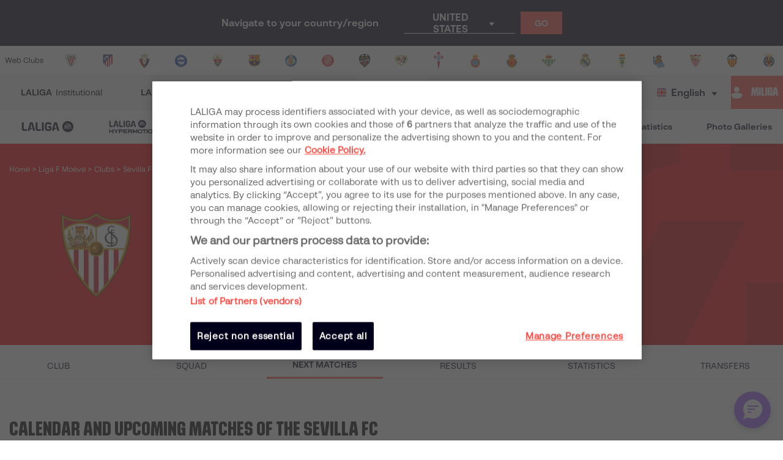

--- FILE ---
content_type: text/html; charset=utf-8
request_url: https://www.laliga.com/en-IN/clubs/sevilla-femenino/next-matches
body_size: 33251
content:
<!DOCTYPE html><html lang="en"><head><link href="https://assets.laliga.com/assets/sprites/shield-sprite.css?20251002124452881729" rel="stylesheet"/><link href="https://assets.laliga.com/assets/public/fonts/fonts.css?20260105104330" rel="stylesheet"/><link rel="preconnect" href="https://apim.laliga.com/public-service" crossorigin="anonymous"/><meta name="apple-itunes-app" content="app-id=968915185"/><link rel="icon" href="https://assets.laliga.com/assets/public/logos/favicon.ico"/><script type="text/javascript">!function(c,a){var b=a.createElement("script");b.type="text/javascript",b.crossorigin="anonymous",b.a,sync=!0,b.src="https://content.zeotap.com/sdk/idp.min.js",b.onload=function(){},(a=a.getElementsByTagName("script")[0]).parentNode.insertBefore(b,a),function(c,b,d){for(var a=0;a<b.length;a++)!function(a){c[a]=function(){c["_q"].push([a].concat(Array.prototype.slice.call(arguments,0)))}}(b[a])}(a=c.zeotap||{_q:[],_qcmp:[]},["callMethod"],"_q"),c.zeotap=a,c.zeotap.callMethod("init",{partnerId:"bc1e256c-390b-4295-a4ce-789998f5b409"},{useConsent:!0},{checkForCMP:!0},{partner_dom:"https://www.laliga.com"})}(window,document)</script><script>
            window.dataLayer = window.dataLayer || [];
            window.dataLayer.push({
            originalLocation: document.location.protocol + '//' +
            document.location.hostname +
            document.location.pathname +
            document.location.search
            });
          </script><script id="gtm-js" async="" src="https://www.googletagmanager.com/gtm.js?id=GTM-5TTHMSV"></script><script>
            window.dataLayer = window.dataLayer || [];
            function gtag(){dataLayer.push(arguments);}
            gtag('js', new Date());
            gtag('config', 'GTM-5TTHMSV');
            (function intercept() {
    const qs = document.querySelector('#gtm-js');

    if (qs !== null) {
      qs.addEventListener('load', function () {
        // console.log('GTM loaded')
        return 'GTM loaded';
      });
    }
  })()
          </script><meta name="viewport" content="width=device-width"/><meta charSet="utf-8"/><meta name="twitter:card" content="summary_large_image"/><meta name="twitter:site" content="@laliga"/><meta name="twitter:creator" content="@laliga"/><meta property="og:type" content="website"/><meta property="og:site_name" content="Página web oficial de LALIGA | LALIGA"/><script type="application/ld+json">
  {
    "@context": "https://schema.org",
    "@type":"SiteNavigationElement",
    "@id":"LALIGA",
    "name": "LALIGA EA SPORTS",
    "url": "https://www.laliga.com/en-IN/laliga-easports"
  }</script><script type="application/ld+json">
  {
    "@context": "https://schema.org",
    "@type":"SiteNavigationElement",
    "@id":"LALIGA",
    "name": "LALIGA HYPERMOTION",
    "url": "https://www.laliga.com/en-IN/laliga-hypermotion"
  }</script><script type="application/ld+json">
  {
    "@context": "https://schema.org",
    "@type":"SiteNavigationElement",
    "@id":"LALIGA",
    "name": "Liga F Moeve",
    "url": "https://www.laliga.com/en-IN/futbol-femenino"
  }</script><script type="application/ld+json">
  {
    "@context": "https://schema.org",
    "@type":"SiteNavigationElement",
    "@id":"LALIGA",
    "name": "LALIGA GENUINE MOEVE",
    "url": "https://www.laliga.com/en-IN/laliga-genuine"
  }</script><script type="application/ld+json">
  {
    "@context": "https://schema.org",
    "@type":"SiteNavigationElement",
    "@id":"LALIGA",
    "name": "LALIGA Videos",
    "url": "https://www.laliga.com/en-IN/videos"
  }</script><script type="application/ld+json">
  {
    "@context": "https://schema.org",
    "@type":"SiteNavigationElement",
    "@id":"LALIGA",
    "name": "LALIGA News",
    "url": "https://www.laliga.com/en-IN/news"
  }</script><script type="application/ld+json">
  {
    "@context": "https://schema.org",
    "@type":"SiteNavigationElement",
    "@id":"LALIGA",
    "name": "LALIGA Stats",
    "url": "https://www.laliga.com/en-IN/stats/laliga-easports/scorers"
  }</script><script type="application/ld+json">
  {
    "@context": "https://schema.org",
    "@type":"SiteNavigationElement",
    "@id":"LALIGA",
    "name": "LALIGA Photo Galleries",
    "url": "https://www.laliga.com/en-IN/multimedia"
  }</script><script type="application/ld+json">
  {
    "@context": "http://schema.org",
    "@type": "WebPage",
    "name": "LALIGA official website | LALIGA",
    "url": "https://www.laliga.com/en-IN",
    "description": "All the information of LALIGA EA SPORTS, LALIGA HYPERMOTION, and Liga F Moeve: schedules, results, standings, news, statistics, and much more"
  }</script><link href="https://www.laliga.com/clubes/sevilla-femenino/proximos-partidos" hrefLang="es" rel="alternate" type="text/html"/><link href="https://www.laliga.com/en-GB/clubs/sevilla-femenino/next-matches" hrefLang="en" rel="alternate" type="text/html"/><link href="https://www.laliga.com/en-GB/clubs/sevilla-femenino/next-matches" hrefLang="x-default" rel="alternate"/><title>Calendar and Upcoming Matches of the Sevilla FC | LALIGA</title><meta name="robots" content="index,follow"/><meta name="googlebot" content="index,follow"/><meta name="description" content="Sevilla FC&#x27;s 2025/26 schedule. Find out what will be the next matches and rivals of Sevilla FC in the Liga F Moeve on the official website of LALIGA."/><meta property="og:title" content="Calendar and Upcoming Matches of the Sevilla FC"/><meta property="og:description" content="Sevilla FC&#x27;s 2025/26 schedule. Find out what will be the next matches and rivals of Sevilla FC in the Liga F Moeve on the official website of LALIGA."/><meta property="og:url" content="https://www.laliga.com/en-GB/clubs/sevilla-femenino/next-matches"/><meta property="og:image" content="https://assets.laliga.com/assets/2023/07/03/medium/7576f38f25dd599cfc62edd851778f80.jpeg"/><meta property="og:locale" content="en"/><link rel="canonical" href="https://www.laliga.com/en-GB/clubs/sevilla-femenino/next-matches"/><script type="application/ld+json">{
    "@context": "http://schema.org/",
    "@type": "SportsTeam",
    "name": "Sevilla FC",
    "image":"https://assets.laliga.com/assets/2019/06/07/small/sevilla.png",
    "athlete": [
      
     ],
  "coach": [
    
   ]
  }</script><script type="application/ld+json">
  {
    "@context": "http://schema.org",
    "@type": "BreadcrumbList",
    "itemListElement": [
      {
          "@type": "ListItem",
          "item":
            {
              "@id": "subhome",
              "name": "Liga F Moeve"
            },
          "position": "0"
          },{
          "@type": "ListItem",
          "item":
            {
              "@id": "clubs",
              "name": "Clubs"
            },
          "position": "1"
          }
     ]
  }</script><script type="application/ld+json">
  {
    "@context": "http://schema.org/",
    "@type": "SportsEvent",
    "startDate": "2026-01-25T11:00:00+00:00",
    "endDate": "2026-01-25T12:45:00Z",
    "name": "🏟️⚽️ Sevilla FC - Levante UD",
    "description": "Partido de undefined entre Sevilla FC - Levante UD",
    "image": "",
    "url": "https://www.laliga.com/partido/temporada-2025-2026-liga-femenina-sevilla-fc-levante-ud-17",
    "awayTeam": {
      "@type": "Thing",
      "name": "Levante UD",
      "image": "https://assets.laliga.com/assets/2019/06/07/xlarge/levante-femenino.png"
    },
    "homeTeam": {
      "@type": "Thing",
      "name": "Sevilla FC",
      "image": "https://assets.laliga.com/assets/2019/06/07/xlarge/sevilla.png"
    },
    "location": {
      "@type": "Place",
      "name": "Estadio Jesús Navas",
      "address": {
        "@type": "PostalAddress",
        "streetAddress": "C/ Sevilla Fútbol Club s/n, 41005 - Sevilla"
      }
    },
    "performer": [
      {
        "@type": "Organization",
        "name": "Levante UD"
      },
      {
        "@type": "Organization",
        "name": "Sevilla FC"
      }
    ]
  }
  </script><script type="application/ld+json">
  {
    "@context": "http://schema.org/",
    "@type": "SportsEvent",
    "startDate": "2026-02-01T15:30:00+00:00",
    "endDate": "2026-02-01T17:15:00Z",
    "name": "🏟️⚽️ FC Barcelona - Sevilla FC",
    "description": "Partido de undefined entre FC Barcelona - Sevilla FC",
    "image": "",
    "url": "https://www.laliga.com/partido/temporada-2025-2026-liga-femenina-fc-barcelona-sevilla-fc-18",
    "awayTeam": {
      "@type": "Thing",
      "name": "Sevilla FC",
      "image": "https://assets.laliga.com/assets/2019/06/07/xlarge/sevilla.png"
    },
    "homeTeam": {
      "@type": "Thing",
      "name": "FC Barcelona",
      "image": "https://assets.laliga.com/assets/2019/06/07/xlarge/fc-barcelona-femenino.png"
    },
    "location": {
      "@type": "Place",
      "name": "Estadi Johan Cruyff",
      "address": {
        "@type": "PostalAddress",
        "streetAddress": "Sant Joan Despí"
      }
    },
    "performer": [
      {
        "@type": "Organization",
        "name": "Sevilla FC"
      },
      {
        "@type": "Organization",
        "name": "FC Barcelona"
      }
    ]
  }
  </script><script type="application/ld+json">
  {
    "@context": "http://schema.org/",
    "@type": "SportsEvent",
    "startDate": "2026-02-08T11:00:00+00:00",
    "endDate": "2026-02-08T12:45:00Z",
    "name": "🏟️⚽️ Sevilla FC - Athletic Club",
    "description": "Partido de undefined entre Sevilla FC - Athletic Club",
    "image": "",
    "url": "https://www.laliga.com/partido/temporada-2025-2026-liga-femenina-sevilla-fc-athletic-club-19",
    "awayTeam": {
      "@type": "Thing",
      "name": "Athletic Club",
      "image": "https://assets.laliga.com/assets/2019/06/07/xlarge/athletic-femenino.png"
    },
    "homeTeam": {
      "@type": "Thing",
      "name": "Sevilla FC",
      "image": "https://assets.laliga.com/assets/2019/06/07/xlarge/sevilla.png"
    },
    "location": {
      "@type": "Place",
      "name": "Estadio Jesús Navas",
      "address": {
        "@type": "PostalAddress",
        "streetAddress": "C/ Sevilla Fútbol Club s/n, 41005 - Sevilla"
      }
    },
    "performer": [
      {
        "@type": "Organization",
        "name": "Athletic Club"
      },
      {
        "@type": "Organization",
        "name": "Sevilla FC"
      }
    ]
  }
  </script><script type="application/ld+json">
  {
    "@context": "http://schema.org/",
    "@type": "SportsEvent",
    "startDate": "2026-02-15T11:00:00+00:00",
    "endDate": "2026-02-15T12:45:00Z",
    "name": "🏟️⚽️ Deportivo Abanca - Sevilla FC",
    "description": "Partido de undefined entre Deportivo Abanca - Sevilla FC",
    "image": "",
    "url": "https://www.laliga.com/partido/temporada-2025-2026-liga-femenina-deportivo-abanca-sevilla-fc-20",
    "awayTeam": {
      "@type": "Thing",
      "name": "Sevilla FC",
      "image": "https://assets.laliga.com/assets/2019/06/07/xlarge/sevilla.png"
    },
    "homeTeam": {
      "@type": "Thing",
      "name": "Deportivo Abanca",
      "image": "https://assets.laliga.com/assets/2019/07/11/xlarge/942f07dc71a645469a9697c5c3b51940.png"
    },
    "location": {
      "@type": "Place",
      "name": "Abegondo",
      "address": {
        "@type": "PostalAddress",
        "streetAddress": "Abegondo, La Coruña"
      }
    },
    "performer": [
      {
        "@type": "Organization",
        "name": "Sevilla FC"
      },
      {
        "@type": "Organization",
        "name": "Deportivo Abanca"
      }
    ]
  }
  </script><script type="application/ld+json">
  {
    "@context": "http://schema.org/",
    "@type": "SportsEvent",
    "startDate": "2026-02-22T11:00:00+00:00",
    "endDate": "2026-02-22T12:45:00Z",
    "name": "🏟️⚽️ Sevilla FC - Atlético de Madrid",
    "description": "Partido de undefined entre Sevilla FC - Atlético de Madrid",
    "image": "",
    "url": "https://www.laliga.com/partido/temporada-2025-2026-liga-femenina-sevilla-fc-atletico-de-madrid-21",
    "awayTeam": {
      "@type": "Thing",
      "name": "Atlético de Madrid",
      "image": "https://assets.laliga.com/assets/2024/08/16/xlarge/91aed026d169de0ce0a79b34cd0caf6e.png"
    },
    "homeTeam": {
      "@type": "Thing",
      "name": "Sevilla FC",
      "image": "https://assets.laliga.com/assets/2019/06/07/xlarge/sevilla.png"
    },
    "location": {
      "@type": "Place",
      "name": "Estadio Jesús Navas",
      "address": {
        "@type": "PostalAddress",
        "streetAddress": "C/ Sevilla Fútbol Club s/n, 41005 - Sevilla"
      }
    },
    "performer": [
      {
        "@type": "Organization",
        "name": "Atlético de Madrid"
      },
      {
        "@type": "Organization",
        "name": "Sevilla FC"
      }
    ]
  }
  </script><script type="application/ld+json">
  {
    "@context": "http://schema.org/",
    "@type": "SportsEvent",
    "startDate": "2026-03-15T11:00:00+00:00",
    "endDate": "2026-03-15T12:45:00Z",
    "name": "🏟️⚽️ Alhama CF ElPozo - Sevilla FC",
    "description": "Partido de undefined entre Alhama CF ElPozo - Sevilla FC",
    "image": "",
    "url": "https://www.laliga.com/partido/temporada-2025-2026-liga-femenina-alhama-cf-elpozo-sevilla-fc-22",
    "awayTeam": {
      "@type": "Thing",
      "name": "Sevilla FC",
      "image": "https://assets.laliga.com/assets/2019/06/07/xlarge/sevilla.png"
    },
    "homeTeam": {
      "@type": "Thing",
      "name": "Alhama CF ElPozo",
      "image": "https://assets.laliga.com/assets/2022/08/11/xlarge/84b1324944034fbe24ca0acca36f89f6.png"
    },
    "location": {
      "@type": "Place",
      "name": "Complejo Deportivo Guadalentín",
      "address": {
        "@type": "PostalAddress",
        "streetAddress": "C. Lentisco, 30840 Alhama de Murcia"
      }
    },
    "performer": [
      {
        "@type": "Organization",
        "name": "Sevilla FC"
      },
      {
        "@type": "Organization",
        "name": "Alhama CF ElPozo"
      }
    ]
  }
  </script><script type="application/ld+json">
  {
    "@context": "http://schema.org/",
    "@type": "SportsEvent",
    "startDate": "2026-03-22T11:00:00+00:00",
    "endDate": "2026-03-22T12:45:00Z",
    "name": "🏟️⚽️ Sevilla FC - FC Badalona Women",
    "description": "Partido de undefined entre Sevilla FC - FC Badalona Women",
    "image": "",
    "url": "https://www.laliga.com/partido/temporada-2025-2026-liga-femenina-sevilla-fc-fc-levante-badalona-23",
    "awayTeam": {
      "@type": "Thing",
      "name": "FC Badalona Women",
      "image": "https://assets.laliga.com/assets/2025/08/13/xlarge/5e963037df4aea7be0fc65880bd0e954.png"
    },
    "homeTeam": {
      "@type": "Thing",
      "name": "Sevilla FC",
      "image": "https://assets.laliga.com/assets/2019/06/07/xlarge/sevilla.png"
    },
    "location": {
      "@type": "Place",
      "name": "Estadio Jesús Navas",
      "address": {
        "@type": "PostalAddress",
        "streetAddress": "C/ Sevilla Fútbol Club s/n, 41005 - Sevilla"
      }
    },
    "performer": [
      {
        "@type": "Organization",
        "name": "FC Badalona Women"
      },
      {
        "@type": "Organization",
        "name": "Sevilla FC"
      }
    ]
  }
  </script><script type="application/ld+json">
  {
    "@context": "http://schema.org/",
    "@type": "SportsEvent",
    "startDate": "2026-03-29T10:00:00+00:00",
    "endDate": "2026-03-29T11:45:00Z",
    "name": "🏟️⚽️ Sevilla FC - Granada CF",
    "description": "Partido de undefined entre Sevilla FC - Granada CF",
    "image": "",
    "url": "https://www.laliga.com/partido/temporada-2025-2026-liga-femenina-sevilla-fc-granada-cf-24",
    "awayTeam": {
      "@type": "Thing",
      "name": "Granada CF",
      "image": "https://assets.laliga.com/assets/2023/06/28/xlarge/beb661407795b6df265db93348aebf53.png"
    },
    "homeTeam": {
      "@type": "Thing",
      "name": "Sevilla FC",
      "image": "https://assets.laliga.com/assets/2019/06/07/xlarge/sevilla.png"
    },
    "location": {
      "@type": "Place",
      "name": "Estadio Jesús Navas",
      "address": {
        "@type": "PostalAddress",
        "streetAddress": "C/ Sevilla Fútbol Club s/n, 41005 - Sevilla"
      }
    },
    "performer": [
      {
        "@type": "Organization",
        "name": "Granada CF"
      },
      {
        "@type": "Organization",
        "name": "Sevilla FC"
      }
    ]
  }
  </script><script type="application/ld+json">
  {
    "@context": "http://schema.org/",
    "@type": "SportsEvent",
    "startDate": "2026-04-05T10:00:00+00:00",
    "endDate": "2026-04-05T11:45:00Z",
    "name": "🏟️⚽️ DUX Logroño - Sevilla FC",
    "description": "Partido de undefined entre DUX Logroño - Sevilla FC",
    "image": "",
    "url": "https://www.laliga.com/partido/temporada-2025-2026-liga-femenina-dux-logrono-sevilla-fc-25",
    "awayTeam": {
      "@type": "Thing",
      "name": "Sevilla FC",
      "image": "https://assets.laliga.com/assets/2019/06/07/xlarge/sevilla.png"
    },
    "homeTeam": {
      "@type": "Thing",
      "name": "DUX Logroño",
      "image": "https://assets.laliga.com/assets/2025/06/27/xlarge/690ddc0242cbda17272570d945a98897.png"
    },
    "location": {
      "@type": "Place",
      "name": "Instalaciones de La Isla",
      "address": {
        "@type": "PostalAddress",
        "streetAddress": "Carretera El Cortijo, La Rioja"
      }
    },
    "performer": [
      {
        "@type": "Organization",
        "name": "Sevilla FC"
      },
      {
        "@type": "Organization",
        "name": "DUX Logroño"
      }
    ]
  }
  </script><script type="application/ld+json">
  {
    "@context": "http://schema.org/",
    "@type": "SportsEvent",
    "startDate": "2026-04-26T10:00:00+00:00",
    "endDate": "2026-04-26T11:45:00Z",
    "name": "🏟️⚽️ Costa Adeje Tenerife - Sevilla FC",
    "description": "Partido de undefined entre Costa Adeje Tenerife - Sevilla FC",
    "image": "",
    "url": "https://www.laliga.com/partido/temporada-2025-2026-liga-femenina-costa-adeje-tenerife-sevilla-fc-26",
    "awayTeam": {
      "@type": "Thing",
      "name": "Sevilla FC",
      "image": "https://assets.laliga.com/assets/2019/06/07/xlarge/sevilla.png"
    },
    "homeTeam": {
      "@type": "Thing",
      "name": "Costa Adeje Tenerife",
      "image": "https://assets.laliga.com/assets/2025/08/13/xlarge/658d3ed505ff55d30ad308a30283005f.png"
    },
    "location": {
      "@type": "Place",
      "name": "Estadio Heliodoro Rodríguez López",
      "address": {
        "@type": "PostalAddress",
        "streetAddress": "C/ La Mutine, s/n, Santa Cruz de Tenerife"
      }
    },
    "performer": [
      {
        "@type": "Organization",
        "name": "Sevilla FC"
      },
      {
        "@type": "Organization",
        "name": "Costa Adeje Tenerife"
      }
    ]
  }
  </script><script type="application/ld+json">
  {
    "@context": "http://schema.org/",
    "@type": "SportsEvent",
    "startDate": "2026-05-03T10:00:00+00:00",
    "endDate": "2026-05-03T11:45:00Z",
    "name": "🏟️⚽️ Sevilla FC - Real Madrid CF",
    "description": "Partido de undefined entre Sevilla FC - Real Madrid CF",
    "image": "",
    "url": "https://www.laliga.com/partido/temporada-2025-2026-liga-femenina-sevilla-fc-real-madrid-cf-27",
    "awayTeam": {
      "@type": "Thing",
      "name": "Real Madrid CF",
      "image": "https://assets.laliga.com/assets/2019/06/07/xlarge/real-madrid.png"
    },
    "homeTeam": {
      "@type": "Thing",
      "name": "Sevilla FC",
      "image": "https://assets.laliga.com/assets/2019/06/07/xlarge/sevilla.png"
    },
    "location": {
      "@type": "Place",
      "name": "Estadio Jesús Navas",
      "address": {
        "@type": "PostalAddress",
        "streetAddress": "C/ Sevilla Fútbol Club s/n, 41005 - Sevilla"
      }
    },
    "performer": [
      {
        "@type": "Organization",
        "name": "Real Madrid CF"
      },
      {
        "@type": "Organization",
        "name": "Sevilla FC"
      }
    ]
  }
  </script><script type="application/ld+json">
  {
    "@context": "http://schema.org/",
    "@type": "SportsEvent",
    "startDate": "2026-05-10T10:00:00+00:00",
    "endDate": "2026-05-10T11:45:00Z",
    "name": "🏟️⚽️ Madrid CFF - Sevilla FC",
    "description": "Partido de undefined entre Madrid CFF - Sevilla FC",
    "image": "",
    "url": "https://www.laliga.com/partido/temporada-2025-2026-liga-femenina-madrid-cff-sevilla-fc-28",
    "awayTeam": {
      "@type": "Thing",
      "name": "Sevilla FC",
      "image": "https://assets.laliga.com/assets/2019/06/07/xlarge/sevilla.png"
    },
    "homeTeam": {
      "@type": "Thing",
      "name": "Madrid CFF",
      "image": "https://assets.laliga.com/assets/2025/08/13/xlarge/9906826f944dbf00d01e14e712d03d67.png"
    },
    "location": {
      "@type": "Place",
      "name": "Estadio Fernando Torres",
      "address": {
        "@type": "PostalAddress",
        "streetAddress": "Calle de los Girasoles, 12, 28942 Fuenlabrada, Madrid"
      }
    },
    "performer": [
      {
        "@type": "Organization",
        "name": "Sevilla FC"
      },
      {
        "@type": "Organization",
        "name": "Madrid CFF"
      }
    ]
  }
  </script><script type="application/ld+json">
  {
    "@context": "http://schema.org/",
    "@type": "SportsEvent",
    "startDate": "2026-05-24T10:00:00+00:00",
    "endDate": "2026-05-24T11:45:00Z",
    "name": "🏟️⚽️ Sevilla FC - SD Eibar",
    "description": "Partido de undefined entre Sevilla FC - SD Eibar",
    "image": "",
    "url": "https://www.laliga.com/partido/temporada-2025-2026-liga-femenina-sevilla-fc-sd-eibar-29",
    "awayTeam": {
      "@type": "Thing",
      "name": "SD Eibar",
      "image": "https://assets.laliga.com/assets/2019/06/07/xlarge/eibar.png"
    },
    "homeTeam": {
      "@type": "Thing",
      "name": "Sevilla FC",
      "image": "https://assets.laliga.com/assets/2019/06/07/xlarge/sevilla.png"
    },
    "location": {
      "@type": "Place",
      "name": "Estadio Jesús Navas",
      "address": {
        "@type": "PostalAddress",
        "streetAddress": "C/ Sevilla Fútbol Club s/n, 41005 - Sevilla"
      }
    },
    "performer": [
      {
        "@type": "Organization",
        "name": "SD Eibar"
      },
      {
        "@type": "Organization",
        "name": "Sevilla FC"
      }
    ]
  }
  </script><script type="application/ld+json">
  {
    "@context": "http://schema.org/",
    "@type": "SportsEvent",
    "startDate": "2026-05-31T10:00:00+00:00",
    "endDate": "2026-05-31T11:45:00Z",
    "name": "🏟️⚽️ RCD Espanyol de Barcelona - Sevilla FC",
    "description": "Partido de undefined entre RCD Espanyol de Barcelona - Sevilla FC",
    "image": "",
    "url": "https://www.laliga.com/partido/temporada-2025-2026-liga-femenina-rcd-espanyol-de-barcelona-sevilla-fc-30",
    "awayTeam": {
      "@type": "Thing",
      "name": "Sevilla FC",
      "image": "https://assets.laliga.com/assets/2019/06/07/xlarge/sevilla.png"
    },
    "homeTeam": {
      "@type": "Thing",
      "name": "RCD Espanyol de Barcelona",
      "image": "https://assets.laliga.com/assets/2025/07/03/xlarge/65ee10f28ea7f6adac03b1afcc9c77b5.png"
    },
    "location": {
      "@type": "Place",
      "name": "Ciudad Deportiva Dani Jarque",
      "address": {
        "@type": "PostalAddress",
        "streetAddress": "Calle de Flora Tristán"
      }
    },
    "performer": [
      {
        "@type": "Organization",
        "name": "Sevilla FC"
      },
      {
        "@type": "Organization",
        "name": "RCD Espanyol de Barcelona"
      }
    ]
  }
  </script><meta name="next-head-count" content="45"/><link rel="preload" href="/_next/static/css/45f495d3f0d0447c8265.css" as="style"/><link rel="stylesheet" href="/_next/static/css/45f495d3f0d0447c8265.css" data-n-g=""/><noscript data-n-css=""></noscript><link rel="preload" href="/_next/static/chunks/38.2e4acb197b7aefaf0bf0.js" as="script"/><link rel="preload" href="/_next/static/chunks/webpack-a2639e58742fec4dc231.js" as="script"/><link rel="preload" href="/_next/static/chunks/framework.6c2884e1927893ca3e5e.js" as="script"/><link rel="preload" href="/_next/static/chunks/commons.5021ceb3fa6489e67cf2.js" as="script"/><link rel="preload" href="/_next/static/chunks/4ecf06952d069ab3c7d9a5e62fa8480e7e97923c.092ad8695398b39defdf.js" as="script"/><link rel="preload" href="/_next/static/chunks/main-1689d97d4fa32a7c9550.js" as="script"/><link rel="preload" href="/_next/static/chunks/2852872c.e5cfbd1585a6e5fe62e8.js" as="script"/><link rel="preload" href="/_next/static/chunks/75fc9c18.c5f381fba2b0f9a9f346.js" as="script"/><link rel="preload" href="/_next/static/chunks/ea88be26.0fd0d92db7cc91da2052.js" as="script"/><link rel="preload" href="/_next/static/chunks/a8562542f8727ed9be455b3f30fa81d6f2dceb6e.6346a881753cf2079ff4.js" as="script"/><link rel="preload" href="/_next/static/chunks/1a45826aee377bdb87eaac2899916ae15e1455f1.b05a36a2da6fb04eac8b.js" as="script"/><link rel="preload" href="/_next/static/chunks/acdf718b03eb4cc038bc2d7ef653bb24f0b87b97.2f526853672bd7913ac2.js" as="script"/><link rel="preload" href="/_next/static/chunks/0dbd1b916b752becdd0ada597133fb02623ee0af.eddf1844e27a50ba3cdd.js" as="script"/><link rel="preload" href="/_next/static/chunks/1fe6954eb7810bcc79e27e0445234dc120356055.b6795be539507e093630.js" as="script"/><link rel="preload" href="/_next/static/chunks/9d6b15d36f5f9b8ca22a9cc3a39b95549a20f6fa.c03e5aa89f11378cd2a4.js" as="script"/><link rel="preload" href="/_next/static/chunks/a240602fa744733739f8e379e370dc68ec49ffef.0f318a9e6e828ec4f71f.js" as="script"/><link rel="preload" href="/_next/static/chunks/450b16951b59435b0ed8099490fd36932ae7e4bb.7cbf07ae51f38b65916b.js" as="script"/><link rel="preload" href="/_next/static/chunks/98d273a27a9727a3e0d08247f5b18a0a3c199e85.c163e4854112403a1a69.js" as="script"/><link rel="preload" href="/_next/static/chunks/2d8c931b9e9245452765d5a5eff1b50100f31223.4693a38e41500fc042a0.js" as="script"/><link rel="preload" href="/_next/static/chunks/86ca968da82c78b0f8ea0bed177d53bb42dff312.43c3e91f0e5c0e56beb1.js" as="script"/><link rel="preload" href="/_next/static/chunks/cccea2539d6644d5a9d227d490b40fc003bb67b1.ecf5750abc4ff9e84f65.js" as="script"/><link rel="preload" href="/_next/static/chunks/912d2c3585464d686fa135e61286417482aad699.79dc8269c49a79909e43.js" as="script"/><link rel="preload" href="/_next/static/chunks/313f912ec583be97c6c04d9675f49efc36aa677d.3e12a608f4feda84a263.js" as="script"/><link rel="preload" href="/_next/static/chunks/8ed9b8c56fc202edbdee135ef9e362bd98e59101.ff283d7c6d6a527b4b59.js" as="script"/><link rel="preload" href="/_next/static/chunks/0b0234f0b6669810b6260f41289b6c26d2999ccf.495d3668d4fdf37e776d.js" as="script"/><link rel="preload" href="/_next/static/chunks/11f88f2624bf51678fa2326c950c883e622a6d46.3cad5c1e105cb9710827.js" as="script"/><link rel="preload" href="/_next/static/chunks/62c0ecb353708afda938589a768f7266ac491d16.370120449b7d1c258fb9.js" as="script"/><link rel="preload" href="/_next/static/chunks/pages/_app-152066e3a98c1acac015.js" as="script"/><link rel="preload" href="/_next/static/chunks/9a712da8b51b8e998227eec5e4e4d68a6519f20c.1b537f9f772a2b5cbf56.js" as="script"/><link rel="preload" href="/_next/static/chunks/45f3bc7aa36ec1c7b7798fb0a6d1dcf1aacb37ac.4e0fe11b82be57fa9d08.js" as="script"/><link rel="preload" href="/_next/static/chunks/5291d10863f77bba391e4378827fc854bb283665.7eae72856c16364de85b.js" as="script"/><link rel="preload" href="/_next/static/chunks/7f5ba94ee4c6c1f20505631870022c3183c86398.ee536e98ea95ec715f7c.js" as="script"/><link rel="preload" href="/_next/static/chunks/cedcec7e7060bd8dd15e93c815a49e294e851057.83414dd1ea5be174cb80.js" as="script"/><link rel="preload" href="/_next/static/chunks/c14fadd5f9e40a42f935fcecd22b4fed28d51e6d.1062d90ba5c84e40ee2f.js" as="script"/><link rel="preload" href="/_next/static/chunks/8e9eefd5c5ea3fb376a3ad0222a959fae9b0db9a.9a9eff28df89272444b3.js" as="script"/><link rel="preload" href="/_next/static/chunks/9b7f9a55c7d64b612169327d2a22146b5531086d.af1f04784a44a8581823.js" as="script"/><link rel="preload" href="/_next/static/chunks/pages/clubsingle/next-matches-a2a00fbe9da9841803df.js" as="script"/><style data-styled="" data-styled-version="5.3.11">*{margin:0;padding:0;box-sizing:border-box;font-family:'LaLiga Text',Arial,Helvetica,sans-serif;}/*!sc*/
html{width:100%;min-height:100%;-webkit-scroll-behavior:smooth;-moz-scroll-behavior:smooth;-ms-scroll-behavior:smooth;scroll-behavior:smooth;}/*!sc*/
a{-webkit-text-decoration:none;text-decoration:none;color:inherit;cursor:pointer;-webkit-transition:opacity 0.3s;transition:opacity 0.3s;}/*!sc*/
a:hover{opacity:0.7;}/*!sc*/
body{width:100%;height:100%;background:white;margin:0;box-sizing:border-box;}/*!sc*/
.overflowHidden{overflow:hidden;}/*!sc*/
a,abbr,acronym,address,applet,article,aside,audio,b,big,blockquote,body,canvas,caption,center,cite,code,dd,del,details,dfn,div,dl,dt,em,embed,fieldset,figcaption,figure,footer,form,h1,h2,h3,h4,h5,h6,header,hgroup,html,i,iframe,img,ins,kbd,label,legend,li,mark,menu,nav,object,ol,output,p,pre,q,ruby,s,samp,section,small,span,strike,strong,sub,summary,sup,table,tbody,td,tfoot,th,thead,time,tr,tt,u,ul,var,video{margin:0;padding:0;border:0;font-size:100%;vertical-align:baseline;outline:0;}/*!sc*/
button:focus,input:focus,select:focus,textarea:focus{outline:0;}/*!sc*/
article,aside,details,figcaption,figure,footer,header,hgroup,menu,nav,section{display:block;}/*!sc*/
body{line-height:1;}/*!sc*/
ol,ul{list-style:none;}/*!sc*/
blockquote,q{quotes:none;}/*!sc*/
blockquote:after,blockquote:before,q:after,q:before{content:'';content:none;}/*!sc*/
table{border-collapse:collapse;border-spacing:0;}/*!sc*/
a{-webkit-text-decoration:none;text-decoration:none;}/*!sc*/
textarea{resize:none;}/*!sc*/
.clearfix:after{visibility:hidden;display:block;font-size:0;content:" ";clear:both;height:0;}/*!sc*/
* html .clearfix{height:1%;}/*!sc*/
.clearfix{display:block;}/*!sc*/
*{-moz-box-sizing:border-box;-webkit-box-sizing:border-box;box-sizing:border-box;}/*!sc*/
body{-webkit-font-smoothing:antialiased;-moz-osx-font-smoothing:grayscale;text-rendering:optimizeLegibility;-webkit-tap-highlight-color:rgba(0,0,0,0);-webkit-text-size-adjust:100%;}/*!sc*/
a.active,a.focus,a.visited,a.hover{-webkit-text-decoration:none;text-decoration:none;}/*!sc*/
input,label,select,button,textarea{margin:0;border:0;padding:0;display:inline-block;vertical-align:middle;white-space:normal;background:none;line-height:1;font-size:13px;font-family:'LaLiga Text';}/*!sc*/
input:focus{outline:0;}/*!sc*/
input,textarea{-webkit-box-sizing:border-box;-moz-box-sizing:border-box;box-sizing:border-box;}/*!sc*/
button,input[type=reset],input[type=button],input[type=submit],input[type=checkbox],input[type=radio],select{-webkit-box-sizing:border-box;-moz-box-sizing:border-box;box-sizing:border-box;}/*!sc*/
input[type=checkbox],input[type=radio]{width:13px;height:13px;}/*!sc*/
input[type=search]{-webkit-box-sizing:border-box;-moz-box-sizing:border-box;box-sizing:border-box;}/*!sc*/
::-webkit-search-decoration{display:none;}/*!sc*/
button,input[type="reset"],input[type="button"],input[type="submit"]{overflow:visible;width:auto;}/*!sc*/
::-webkit-file-upload-button{padding:0;border:0;background:none;}/*!sc*/
textarea{vertical-align:top;overflow:auto;}/*!sc*/
select[multiple]{vertical-align:top;}/*!sc*/
input[type="search"]::-webkit-search-decoration,input[type="search"]::-webkit-search-cancel-button,input[type="search"]::-webkit-search-results-button,input[type="search"]::-webkit-search-results-decoration{display:none;}/*!sc*/
input,label,select,button,textarea{-webkit-border-radius:0;-moz-border-radius:0;border-radius:0;}/*!sc*/
input[type=range]{-webkit-appearance:none;width:100%;}/*!sc*/
input[type=range]::-webkit-slider-thumb{-webkit-appearance:none;}/*!sc*/
input[type=range]:focus{outline:none;}/*!sc*/
input[type=range]::-ms-track{width:100%;cursor:pointer;background:transparent;border-color:transparent;color:transparent;}/*!sc*/
data-styled.g1[id="sc-global-srkNb1"]{content:"sc-global-srkNb1,"}/*!sc*/
.fpSspd{display:block;position:fixed;top:0px;left:0px;width:100vw;height:100vh;background-color:#000000a1;z-index:99999;display:-webkit-box;display:-webkit-flex;display:-ms-flexbox;display:flex;-webkit-align-items:center;-webkit-box-align:center;-ms-flex-align:center;align-items:center;-webkit-box-pack:center;-webkit-justify-content:center;-ms-flex-pack:center;justify-content:center;}/*!sc*/
.fpSspd.show{opacity:0;-webkit-animation:lbWRkT 0.3s ease-in;animation:lbWRkT 0.3s ease-in;-webkit-animation-delay:0.4s;animation-delay:0.4s;-webkit-animation-fill-mode:forwards;animation-fill-mode:forwards;}/*!sc*/
.fpSspd.hide{display:none;}/*!sc*/
data-styled.g2[id="styled__SpinnerContainer-sc-uwgd15-0"]{content:"fpSspd,"}/*!sc*/
.eqKEoH{font-family:'font-laliga';text-align:center;font-size:1.5rem;color:black;margin:0 5px;}/*!sc*/
.jEmzdD{font-family:'font-laliga';text-align:center;font-size:1.2rem;color:#00001b;margin:0 5px;}/*!sc*/
.kIoxBI{font-family:'font-laliga';text-align:center;font-size:0.4rem;color:#00001b;margin:0 5px;}/*!sc*/
.fcFMVW{font-family:'font-laliga';text-align:center;font-size:1.2rem;color:#00001b;margin:0px;}/*!sc*/
.fVlOEb{font-family:'font-laliga';text-align:center;font-size:0.4rem;color:black;margin:0 5px;}/*!sc*/
.dOHtaX{font-family:'font-laliga';text-align:center;font-size:0.8rem;color:transparent;margin:0px;}/*!sc*/
.gEpDID{font-family:'font-laliga';text-align:center;font-size:1rem;color:#00001b;margin:0 5px;}/*!sc*/
.emVBPI{font-family:'font-laliga';text-align:center;font-size:1rem;color:#FFFFFF;margin:0 5px;}/*!sc*/
.dnrtSc{font-family:'font-laliga';text-align:center;font-size:0.6rem;color:#FFFFFF;margin:8px;}/*!sc*/
.ggAGWH{font-family:'font-laliga';text-align:center;font-size:1rem;color:#fa0101;margin:0 5px;}/*!sc*/
.hwIFst{font-family:'font-laliga';text-align:center;font-size:0.8rem;color:#FEF9CE;margin:0 5px;}/*!sc*/
.bgiaXo{font-family:'font-laliga';text-align:center;font-size:0.8rem;color:#00001b;margin:0 5px;}/*!sc*/
data-styled.g4[id="styled__IconRegularContainer-sc-1lapsw7-0"]{content:"eqKEoH,jEmzdD,kIoxBI,fcFMVW,fVlOEb,dOHtaX,gEpDID,emVBPI,dnrtSc,ggAGWH,hwIFst,bgiaXo,"}/*!sc*/
.dZBYKf{width:100%;max-width:400px;height:100%;display:-webkit-box;display:-webkit-flex;display:-ms-flexbox;display:flex;-webkit-box-pack:center;-webkit-justify-content:center;-ms-flex-pack:center;justify-content:center;background-color:transparent;}/*!sc*/
.dZBYKf > svg{width:80px;height:auto;}/*!sc*/
.dZBYKf > svg .llv-claim{display:none;}/*!sc*/
.dZBYKf > svg .llv-claim.llv-claim-en{display:initial;}/*!sc*/
.dZBYKf > svg .llv-character,.dZBYKf > svg .llh-character,.dZBYKf > svg .llg-character,.dZBYKf > svg .llg-character-detail{fill:#FFFFFF;}/*!sc*/
.bvkmqV{width:100%;max-width:400px;height:100%;display:-webkit-box;display:-webkit-flex;display:-ms-flexbox;display:flex;-webkit-box-pack:start;-webkit-justify-content:flex-start;-ms-flex-pack:start;justify-content:flex-start;background-color:transparent;}/*!sc*/
.bvkmqV > svg{width:100%;height:auto;}/*!sc*/
.bvkmqV > svg .llv-claim{display:none;}/*!sc*/
.bvkmqV > svg .llv-claim.llv-claim-en{display:initial;}/*!sc*/
.bvkmqV > svg .llv-character,.bvkmqV > svg .llv-petal,.bvkmqV > svg .llv-backball{fill:#ffffff;}/*!sc*/
.bvkmqV > svg .llv-frontball{fill:transparent;}/*!sc*/
.bDvGCU{width:100%;max-width:400px;height:100%;display:-webkit-box;display:-webkit-flex;display:-ms-flexbox;display:flex;-webkit-box-pack:start;-webkit-justify-content:flex-start;-ms-flex-pack:start;justify-content:flex-start;background-color:white;}/*!sc*/
.bDvGCU > svg{width:134px;height:auto;}/*!sc*/
.bDvGCU > svg .llv-claim{display:none;}/*!sc*/
.bDvGCU > svg .llv-claim.llv-claim-en{display:initial;}/*!sc*/
data-styled.g6[id="styled__LogoLaLigaContainer-sc-1yhlepi-0"]{content:"dZBYKf,bvkmqV,bDvGCU,"}/*!sc*/
.hqtjRu{background-color:#E32D38;width:20px;height:20px;margin:2px;border-radius:100%;display:inline-block;-webkit-animation:ewYvCU 0.75s 0.12s infinite cubic-bezier(0.2,0.68,0.18,1.08);animation:ewYvCU 0.75s 0.12s infinite cubic-bezier(0.2,0.68,0.18,1.08);-webkit-animation-fill-mode:both;animation-fill-mode:both;}/*!sc*/
.hqrKjr{background-color:#E32D38;width:20px;height:20px;margin:2px;border-radius:100%;display:inline-block;-webkit-animation:ewYvCU 0.75s 0.24s infinite cubic-bezier(0.2,0.68,0.18,1.08);animation:ewYvCU 0.75s 0.24s infinite cubic-bezier(0.2,0.68,0.18,1.08);-webkit-animation-fill-mode:both;animation-fill-mode:both;}/*!sc*/
.hqsiaM{background-color:#E32D38;width:20px;height:20px;margin:2px;border-radius:100%;display:inline-block;-webkit-animation:ewYvCU 0.75s 0.36s infinite cubic-bezier(0.2,0.68,0.18,1.08);animation:ewYvCU 0.75s 0.36s infinite cubic-bezier(0.2,0.68,0.18,1.08);-webkit-animation-fill-mode:both;animation-fill-mode:both;}/*!sc*/
data-styled.g7[id="styled__LoaderBall-sc-1vfo2jd-0"]{content:"hqtjRu,hqrKjr,hqsiaM,"}/*!sc*/
.eMQpft{font-family:'LaLiga Text';font-size:9px;line-height:120%;font-weight:400;}/*!sc*/
.dUHLTw{font-family:'LaLiga Headline VF';font-variation-settings:'wght' 600,'wdth' 600;font-size:18px;line-height:100%;font-weight:400;}/*!sc*/
@media (min-width:767px){.dUHLTw{font-size:18px;}}/*!sc*/
.kNfrPo{font-family:'LaLiga Text Bold';font-size:18px;line-height:120%;font-weight:400;}/*!sc*/
.bXXfZR{font-family:'LaLiga Text';font-size:18px;line-height:120%;font-weight:400;}/*!sc*/
.XgneW{color:#00001b;font-family:'LaLiga Text Bold';font-size:16px;line-height:120%;font-weight:400;}/*!sc*/
.dvPPSE{color:#00001b;font-family:'LaLiga Text Bold';font-size:18px;line-height:120%;font-weight:400;}/*!sc*/
.cXpDBb{color:#FFFFFF;font-family:'LaLiga Text Bold';font-size:18px;line-height:120%;font-weight:400;}/*!sc*/
.iaVmTi{color:#FFFFFF;text-transform:uppercase;font-family:'LaLiga Text Bold';font-size:12px;line-height:120%;font-weight:400;}/*!sc*/
.gquDwR{color:#FFFFFF;text-transform:uppercase;font-family:'LaLiga Headline VF';font-variation-settings:'wght' 800,'wdth' 440;font-size:26px;line-height:100%;font-weight:400;}/*!sc*/
@media (min-width:767px){.gquDwR{font-size:32px;}}/*!sc*/
.kroZbR{color:#FFFFFF;text-transform:uppercase;font-family:'LaLiga Text';font-size:14px;line-height:120%;font-weight:400;}/*!sc*/
.lkqXsA{color:#00001b;font-family:'LaLiga Text Bold';font-size:14px;line-height:120%;font-weight:400;}/*!sc*/
.eETpri{text-transform:uppercase;font-family:'LaLiga Headline VF';font-variation-settings:'wght' 800,'wdth' 440;font-size:26px;line-height:100%;font-weight:400;}/*!sc*/
@media (min-width:767px){.eETpri{font-size:32px;}}/*!sc*/
.budAXc{color:#00001b;font-family:'LaLiga Text Bold';font-size:10px;line-height:120%;font-weight:400;}/*!sc*/
.jTXYPl{color:#00001b;text-transform:uppercase;font-family:'LaLiga Text Bold';font-size:12px;line-height:120%;font-weight:400;}/*!sc*/
.gqRVUt{color:#FF4B44;font-family:'LaLiga Headline VF';font-variation-settings:'wght' 600,'wdth' 440;font-size:28px;line-height:100%;font-weight:400;}/*!sc*/
.cwoAiu{color:#00001b;font-family:'LaLiga Text Bold';font-size:12px;line-height:120%;font-weight:400;}/*!sc*/
.qpcHK{font-family:'LaLiga Text Bold';font-size:12px;line-height:120%;font-weight:400;}/*!sc*/
.gDoHbP{color:#FFFFFF;font-family:'LaLiga Headline VF';font-variation-settings:'wght' 600,'wdth' 440;font-size:28px;line-height:100%;font-weight:400;}/*!sc*/
.fcWKpL{color:#ADADB6;font-family:'LaLiga Text Bold';font-size:10px;line-height:120%;font-weight:400;}/*!sc*/
.iyzsbT{text-transform:uppercase;font-family:'LaLiga Headline VF';font-variation-settings:'wght' 600,'wdth' 600;font-size:18px;line-height:100%;font-weight:400;}/*!sc*/
@media (min-width:767px){.iyzsbT{font-size:18px;}}/*!sc*/
.fCNBIV{color:#70707F;text-align:center;font-family:'LaLiga Text Bold';font-size:14px;line-height:120%;font-weight:400;}/*!sc*/
.kLQLaX{color:#FFFFFF;font-family:'LaLiga Text Bold';font-size:14px;line-height:120%;font-weight:400;}/*!sc*/
data-styled.g9[id="styled__TextStyled-sc-1mby3k1-0"]{content:"eMQpft,dUHLTw,kNfrPo,bXXfZR,XgneW,dvPPSE,cXpDBb,iaVmTi,gquDwR,kroZbR,lkqXsA,eETpri,budAXc,jTXYPl,gqRVUt,cwoAiu,qpcHK,gDoHbP,fcWKpL,iyzsbT,fCNBIV,kLQLaX,"}/*!sc*/
.kwtOZv{height:100%;min-width:0;grid-column-end:span 1;grid-row-end:span 1;}/*!sc*/
data-styled.g35[id="styled__CellStyled-sc-vl6wna-0"]{content:"kwtOZv,"}/*!sc*/
.esSirm{width:100%;max-width:1296px;margin:0 auto;position:relative;}/*!sc*/
@media (max-width:1296px){.esSirm{padding:15px;}}/*!sc*/
@media (max-width:900px){.esSirm{padding:10px;}}/*!sc*/
data-styled.g36[id="styled__ContainerMax-sc-1ba2tmq-0"]{content:"esSirm,"}/*!sc*/
.cXrdXI{width:100%;display:grid;height:auto;grid-auto-rows:minmax(20px,auto);grid-auto-flow:row;grid-template-columns:1fr 310px;grid-gap:20px;}/*!sc*/
@media (max-width:900px){.cXrdXI{grid-template-columns:repeat(1,1fr);}}/*!sc*/
data-styled.g37[id="styled__GridStyled-sc-skzs8h-0"]{content:"cXrdXI,"}/*!sc*/
.cnVRHW{position:relative;min-width:-webkit-fit-content;min-width:-moz-fit-content;min-width:fit-content;max-width:100%;width:185px;display:-webkit-box;display:-webkit-flex;display:-ms-flexbox;display:flex;-webkit-align-items:center;-webkit-box-align:center;-ms-flex-align:center;align-items:center;-webkit-box-pack:center;-webkit-justify-content:center;-ms-flex-pack:center;justify-content:center;min-height:40px;color:#47475B;background:transparent;border:1px solid #47475B;border-radius:50px;opacity:1;font-family:'LaLiga Text Bold';font-size:12px;line-height:120%;cursor:pointer;-webkit-transition:color 0.3s,background 0.3s,border-color 0.3s;transition:color 0.3s,background 0.3s,border-color 0.3s;}/*!sc*/
.cnVRHW a{width:100%;display:-webkit-box;display:-webkit-flex;display:-ms-flexbox;display:flex;-webkit-align-items:center;-webkit-box-align:center;-ms-flex-align:center;align-items:center;-webkit-box-pack:center;-webkit-justify-content:center;-ms-flex-pack:center;justify-content:center;color:inherit;}/*!sc*/
.cnVRHW a:hover{opacity:1;}/*!sc*/
.cnVRHW:hover{color:#FFFFFF;background:#FF4B44;border-color:#FF4B44;}/*!sc*/
.cnVRHW:focus-visible{color:#FFFFFF;background:#FF4B44;border-color:#FF4B44;}/*!sc*/
.jYsxZi{position:relative;min-width:-webkit-fit-content;min-width:-moz-fit-content;min-width:fit-content;max-width:100%;width:185px;display:-webkit-box;display:-webkit-flex;display:-ms-flexbox;display:flex;-webkit-align-items:center;-webkit-box-align:center;-ms-flex-align:center;align-items:center;-webkit-box-pack:center;-webkit-justify-content:center;-ms-flex-pack:center;justify-content:center;min-height:40px;color:#47475B;background:transparent;border:1px solid #47475B;border-radius:50px;opacity:1;font-family:'LaLiga Text Bold';font-size:12px;line-height:120%;cursor:pointer;-webkit-transition:color 0.3s,background 0.3s,border-color 0.3s;transition:color 0.3s,background 0.3s,border-color 0.3s;}/*!sc*/
.jYsxZi a{width:100%;display:-webkit-box;display:-webkit-flex;display:-ms-flexbox;display:flex;-webkit-align-items:center;-webkit-box-align:center;-ms-flex-align:center;align-items:center;-webkit-box-pack:center;-webkit-justify-content:center;-ms-flex-pack:center;justify-content:center;color:inherit;}/*!sc*/
.jYsxZi a:hover{opacity:1;}/*!sc*/
.jYsxZi:hover{color:#FFFFFF;background:#00D4D6;border-color:#00D4D6;}/*!sc*/
.jYsxZi:focus-visible{color:#FFFFFF;background:#00D4D6;border-color:#00D4D6;}/*!sc*/
.datrdf{position:relative;min-width:-webkit-fit-content;min-width:-moz-fit-content;min-width:fit-content;max-width:100%;width:185px;display:-webkit-box;display:-webkit-flex;display:-ms-flexbox;display:flex;-webkit-align-items:center;-webkit-box-align:center;-ms-flex-align:center;align-items:center;-webkit-box-pack:center;-webkit-justify-content:center;-ms-flex-pack:center;justify-content:center;min-height:40px;color:#FFFFFF;background:#00256A;border:1px solid #00256A;border-radius:50px;opacity:1;font-family:'LaLiga Text Bold';font-size:12px;line-height:120%;cursor:pointer;-webkit-transition:color 0.3s,background 0.3s,border-color 0.3s;transition:color 0.3s,background 0.3s,border-color 0.3s;}/*!sc*/
.datrdf a{width:100%;display:-webkit-box;display:-webkit-flex;display:-ms-flexbox;display:flex;-webkit-align-items:center;-webkit-box-align:center;-ms-flex-align:center;align-items:center;-webkit-box-pack:center;-webkit-justify-content:center;-ms-flex-pack:center;justify-content:center;color:inherit;}/*!sc*/
.datrdf a:hover{opacity:1;}/*!sc*/
.datrdf:hover{color:#FFFFFF;background:#00256A;border-color:#00256A;}/*!sc*/
.datrdf:focus-visible{color:#FFFFFF;background:#00256A;border-color:#00256A;}/*!sc*/
data-styled.g94[id="styled__ButtonContainer-sc-p9co15-0"]{content:"cnVRHW,jYsxZi,datrdf,"}/*!sc*/
.ecOiPu{opacity:1;position:relative;width:100%;background:transparent;border:1px solid transparent;padding-left:0.5rem;padding-right:0.5rem;cursor:pointer;-webkit-user-select:none;-moz-user-select:none;-ms-user-select:none;user-select:none;border-radius:3px 3px 0 0;font-family:'LaLiga Text';font-size:14px;line-height:120%;color:#00001b;}/*!sc*/
.ecOiPu > ul{z-index:100;}/*!sc*/
.ecOiPu i,.ecOiPu p{color:inherit !important;}/*!sc*/
data-styled.g95[id="styled__DropdownContainer-sc-d9k1bl-0"]{content:"ecOiPu,"}/*!sc*/
.jbFxGH{color:inherit;cursor:pointer;width:100%;height:100%;display:-webkit-box;display:-webkit-flex;display:-ms-flexbox;display:flex;-webkit-align-items:center;-webkit-box-align:center;-ms-flex-align:center;align-items:center;padding:0.5rem 0rem 0.5rem 0.25rem;height:35px;position:relative;border-top-width:0px;border-bottom-width:0px;border-style:solid;border-top-color:transparent;border-bottom-color:#00001b;}/*!sc*/
.jbFxGH > * + *{margin-left:0.5rem;}/*!sc*/
.jbFxGH > span{text-overflow:ellipsis;overflow:hidden;white-space:nowrap;line-height:1.2;}/*!sc*/
.jbFxGH:after{border-color:#00001b;}/*!sc*/
.jbFxGH:focus-visible{outline:1px solid #FF4B44;outline-offset:1px;border-radius:2px;}/*!sc*/
data-styled.g96[id="styled__SelectedItem-sc-d9k1bl-1"]{content:"jbFxGH,"}/*!sc*/
.gSZcFw{font-family:'LaLiga Text';font-size:12px;line-height:120%;color:#E32D38;}/*!sc*/
.gSZcFw > span{display:block;}/*!sc*/
data-styled.g99[id="styled__Error-sc-d9k1bl-4"]{content:"gSZcFw,"}/*!sc*/
.forWqm{background-color:#FF4B44;height:56px;width:240px;padding-inline:16px;padding-block:14px;display:-webkit-box;display:-webkit-flex;display:-ms-flexbox;display:flex;gap:4px;-webkit-box-pack:center;-webkit-justify-content:center;-ms-flex-pack:center;justify-content:center;-webkit-align-items:center;-webkit-box-align:center;-ms-flex-align:center;align-items:center;}/*!sc*/
@media (max-width:420px){.forWqm{width:100%;}}/*!sc*/
data-styled.g113[id="styled__FanButtonStyle-sc-1nf4bls-0"]{content:"forWqm,"}/*!sc*/
.ifgiFj{display:-webkit-box;display:-webkit-flex;display:-ms-flexbox;display:flex;-webkit-align-items:center;-webkit-box-align:center;-ms-flex-align:center;align-items:center;-webkit-box-pack:center;-webkit-justify-content:center;-ms-flex-pack:center;justify-content:center;-webkit-flex-wrap:wrap;-ms-flex-wrap:wrap;flex-wrap:wrap;gap:16px;}/*!sc*/
@media (max-width:900px){.ifgiFj{-webkit-box-pack:justify;-webkit-justify-content:space-between;-ms-flex-pack:justify;justify-content:space-between;max-width:504px;margin-left:auto;margin-right:auto;}}/*!sc*/
data-styled.g114[id="styled__SocialLinksStyle-sc-9prkkl-0"]{content:"ifgiFj,"}/*!sc*/
.cKyBQj{width:36px;height:36px;}/*!sc*/
.cKyBQj a{display:-webkit-box;display:-webkit-flex;display:-ms-flexbox;display:flex;-webkit-align-items:center;-webkit-box-align:center;-ms-flex-align:center;align-items:center;-webkit-box-pack:center;-webkit-justify-content:center;-ms-flex-pack:center;justify-content:center;height:100%;}/*!sc*/
.cKyBQj a:focus-visible{outline:1px solid #FF4B44;outline-offset:1px;border-radius:2px;}/*!sc*/
data-styled.g115[id="styled__SocialLinkItem-sc-9prkkl-1"]{content:"cKyBQj,"}/*!sc*/
.cpUYlp{display:-webkit-box;display:-webkit-flex;display:-ms-flexbox;display:flex;-webkit-align-items:center;-webkit-box-align:center;-ms-flex-align:center;align-items:center;padding-top:30px;padding-bottom:30px;border-bottom:1px solid #eaeaea;}/*!sc*/
@media (max-width:900px){.cpUYlp{padding-left:32px;padding-right:32px;}}/*!sc*/
@media (max-width:900px){.cpUYlp{-webkit-flex-direction:column;-ms-flex-direction:column;flex-direction:column;padding-top:24px;padding-left:0;padding-right:0;}}/*!sc*/
data-styled.g116[id="styled__UpperSectionStyle-sc-1krsofz-0"]{content:"cpUYlp,"}/*!sc*/
.fqlFEW{-webkit-box-flex:2;-webkit-flex-grow:2;-ms-flex-positive:2;flex-grow:2;}/*!sc*/
@media (max-width:900px){.fqlFEW{padding-bottom:24px;margin-left:16px;-webkit-box-flex:0;-webkit-flex-grow:0;-ms-flex-positive:0;flex-grow:0;-webkit-align-self:flex-start;-ms-flex-item-align:start;align-self:flex-start;}}/*!sc*/
data-styled.g117[id="styled__LogoContainer-sc-1krsofz-1"]{content:"fqlFEW,"}/*!sc*/
.eugTBB{-webkit-box-flex:0;-webkit-flex-grow:0;-ms-flex-positive:0;flex-grow:0;}/*!sc*/
@media (max-width:900px){.eugTBB{width:100%;display:-webkit-box;display:-webkit-flex;display:-ms-flexbox;display:flex;-webkit-flex-direction:column;-ms-flex-direction:column;flex-direction:column;-webkit-align-items:center;-webkit-box-align:center;-ms-flex-align:center;align-items:center;}}/*!sc*/
data-styled.g118[id="styled__LaLigaFanStyle-sc-1krsofz-2"]{content:"eugTBB,"}/*!sc*/
.jMQwjQ{display:none;width:100%;padding:24px 0 16px 0;border-top:1px solid #EAEAEA;}/*!sc*/
@media (max-width:900px){.jMQwjQ{display:block;}}/*!sc*/
data-styled.g119[id="styled__SignUpTextStyle-sc-1krsofz-3"]{content:"jMQwjQ,"}/*!sc*/
.hXAjUc{display:none;}/*!sc*/
@media (max-width:900px){.hXAjUc{display:block;padding-block:24px;border-block:1px solid #EAEAEA;margin-top:24px;}}/*!sc*/
data-styled.g131[id="styled__SocialLinksContainer-sc-pmhbk-11"]{content:"hXAjUc,"}/*!sc*/
.kzSjGg{display:block;-webkit-box-flex:1;-webkit-flex-grow:1;-ms-flex-positive:1;flex-grow:1;}/*!sc*/
@media (max-width:900px){.kzSjGg{display:none;}}/*!sc*/
data-styled.g132[id="styled__SocialLinksContainerUpperSection-sc-pmhbk-12"]{content:"kzSjGg,"}/*!sc*/
.fpvAuR{display:-webkit-box;display:-webkit-flex;display:-ms-flexbox;display:flex;-webkit-align-items:center;-webkit-box-align:center;-ms-flex-align:center;align-items:center;-webkit-box-pack:justify;-webkit-justify-content:space-between;-ms-flex-pack:justify;justify-content:space-between;}/*!sc*/
@media (max-width:1024px){.fpvAuR{-webkit-flex-wrap:wrap;-ms-flex-wrap:wrap;flex-wrap:wrap;}}/*!sc*/
@media (max-width:900px){.fpvAuR{-webkit-flex-direction:column;-ms-flex-direction:column;flex-direction:column;gap:8px;}}/*!sc*/
@media (max-width:420px){.fpvAuR{font-size:12px;-webkit-flex-direction:row;-ms-flex-direction:row;flex-direction:row;-webkit-box-pack:start;-webkit-justify-content:flex-start;-ms-flex-pack:start;justify-content:flex-start;}}/*!sc*/
data-styled.g134[id="styled__FooterLinkBarContainer-sc-1y0txcu-0"]{content:"fpvAuR,"}/*!sc*/
.iHPOhs{display:-webkit-box;display:-webkit-flex;display:-ms-flexbox;display:flex;-webkit-align-items:center;-webkit-box-align:center;-ms-flex-align:center;align-items:center;-webkit-box-pack:center;-webkit-justify-content:center;-ms-flex-pack:center;justify-content:center;gap:16px;-webkit-flex-wrap:wrap;-ms-flex-wrap:wrap;flex-wrap:wrap;}/*!sc*/
.iHPOhs a{color:inherit;}/*!sc*/
@media (max-width:1024px){.iHPOhs{width:100%;}}/*!sc*/
@media (max-width:420px){.iHPOhs{-webkit-flex-direction:column;-ms-flex-direction:column;flex-direction:column;-webkit-align-items:flex-start;-webkit-box-align:flex-start;-ms-flex-align:flex-start;align-items:flex-start;min-height:120px;}}/*!sc*/
data-styled.g135[id="styled__Links-sc-1y0txcu-1"]{content:"iHPOhs,"}/*!sc*/
.dREFGP{font-family:'LaLiga Text Bold';font-size:12px;line-height:120%;}/*!sc*/
.dREFGP:focus-visible{outline:1px solid #FF4B44;outline-offset:1px;border-radius:2px;}/*!sc*/
data-styled.g136[id="styled__Link-sc-1y0txcu-2"]{content:"dREFGP,"}/*!sc*/
.iVtEaH{padding-left:4px;}/*!sc*/
@media (max-width:900px){.iVtEaH{padding-left:0px;margin-bottom:16px;-webkit-flex-direction:column;-ms-flex-direction:column;flex-direction:column;}}/*!sc*/
@media (max-width:767px){.iVtEaH{margin-bottom:0;}}/*!sc*/
@media (max-width:420px){.iVtEaH{-webkit-flex:1 1 auto;-ms-flex:1 1 auto;flex:1 1 auto;}}/*!sc*/
data-styled.g137[id="styled__Left-sc-1y0txcu-3"]{content:"iVtEaH,"}/*!sc*/
@media (max-width:900px){.gpjHTI{margin-bottom:16px;}}/*!sc*/
@media (max-width:767px){.gpjHTI{margin-bottom:0;}}/*!sc*/
@media (max-width:420px){.gpjHTI{-webkit-flex:1 1 auto;-ms-flex:1 1 auto;flex:1 1 auto;}}/*!sc*/
data-styled.g138[id="styled__Center-sc-1y0txcu-4"]{content:"gpjHTI,"}/*!sc*/
.hEGNP{display:-webkit-box;display:-webkit-flex;display:-ms-flexbox;display:flex;-webkit-align-items:center;-webkit-box-align:center;-ms-flex-align:center;align-items:center;gap:12px;}/*!sc*/
@media (max-width:420px){.hEGNP{-webkit-flex:1 1 auto;-ms-flex:1 1 auto;flex:1 1 auto;margin-top:-24px;}}/*!sc*/
data-styled.g139[id="styled__Right-sc-1y0txcu-5"]{content:"hEGNP,"}/*!sc*/
.eKYGck{padding-top:4px;}/*!sc*/
@media (max-width:420px){.eKYGck{display:none;}}/*!sc*/
data-styled.g141[id="styled__CopyRight-sc-1y0txcu-7"]{content:"eKYGck,"}/*!sc*/
.cawvtO{position:relative;margin:0 auto;max-width:1296px;}/*!sc*/
@media (max-width:420px){.cawvtO{padding-inline:10px;}}/*!sc*/
data-styled.g142[id="styled__FooterBottomContainer-sc-12934tu-0"]{content:"cawvtO,"}/*!sc*/
.hTrXGU{padding-top:30px;padding-bottom:30px;color:#676b6e;}/*!sc*/
@media (max-width:420px){.hTrXGU{padding-top:0;margin-top:-12px;}}/*!sc*/
data-styled.g143[id="styled__BottomSectionStyle-sc-12934tu-1"]{content:"hTrXGU,"}/*!sc*/
.fctWAl{grid-area:FOOTER;}/*!sc*/
data-styled.g144[id="styled__FooterContainer-sc-1shly5-0"]{content:"fctWAl,"}/*!sc*/
.dEkzvb{background-color:#FFFFFF;}/*!sc*/
data-styled.g145[id="styled__FooterContainerLinks-sc-1shly5-1"]{content:"dEkzvb,"}/*!sc*/
.eIaTDi{display:-webkit-box;display:-webkit-flex;display:-ms-flexbox;display:flex;-webkit-align-items:center;-webkit-box-align:center;-ms-flex-align:center;align-items:center;width:100%;min-height:auto;-webkit-box-pack:start;-webkit-justify-content:flex-start;-ms-flex-pack:start;justify-content:flex-start;text-align:left;}/*!sc*/
.eIaTDi > img,.eIaTDi > i{-webkit-flex:0 0 auto;-ms-flex:0 0 auto;flex:0 0 auto;}/*!sc*/
.eIaTDi > p{margin-left:5px;}/*!sc*/
.dsDGZP{display:-webkit-box;display:-webkit-flex;display:-ms-flexbox;display:flex;-webkit-align-items:center;-webkit-box-align:center;-ms-flex-align:center;align-items:center;width:100%;min-height:auto;-webkit-flex-direction:row-reverse;-ms-flex-direction:row-reverse;flex-direction:row-reverse;-webkit-box-pack:start;-webkit-justify-content:flex-start;-ms-flex-pack:start;justify-content:flex-start;text-align:right;}/*!sc*/
.dsDGZP > img,.dsDGZP > i{-webkit-flex:0 0 auto;-ms-flex:0 0 auto;flex:0 0 auto;}/*!sc*/
.dsDGZP > p{margin-right:5px;}/*!sc*/
data-styled.g146[id="styled__ShieldContainer-sc-1opls7r-0"]{content:"eIaTDi,dsDGZP,"}/*!sc*/
.jbzTdX{width:100px;height:100px;}/*!sc*/
.jbzTdX.size-xs{width:25px;height:25px;}/*!sc*/
.jbzTdX.size-s{width:30px;height:30px;}/*!sc*/
.jbzTdX.size-m{width:40px;height:40px;}/*!sc*/
.jbzTdX.size-l{width:50px;height:50px;}/*!sc*/
.jbzTdX.size-xl{width:60px;height:60px;}/*!sc*/
data-styled.g147[id="styled__ImgShield-sc-1opls7r-1"]{content:"jbzTdX,"}/*!sc*/
.kcgZHo{width:20px;margin:0;}/*!sc*/
.kcgZHo img{display:block;width:100%;height:auto;}/*!sc*/
data-styled.g174[id="styled__FlagContainer-sc-1dz427w-0"]{content:"kcgZHo,"}/*!sc*/
.hZkHEM{margin-right:1rem;height:100%;display:-webkit-box;display:-webkit-flex;display:-ms-flexbox;display:flex;-webkit-align-items:center;-webkit-box-align:center;-ms-flex-align:center;align-items:center;position:relative;}/*!sc*/
.hZkHEM:before{content:'';box-sizing:border-box;position:absolute;top:0;left:-10px;width:2px;height:100%;background-color:#EAEAEA;}/*!sc*/
@media (max-width:1296px){.hZkHEM{margin-right:0;}}/*!sc*/
@media (max-width:900px){.hZkHEM span{display:none;}.hZkHEM:before{display:none;}}/*!sc*/
data-styled.g176[id="styled__LanguageSelectorStyle-sc-1yl6599-1"]{content:"hZkHEM,"}/*!sc*/
.ewWJFn{max-width:100%;width:100%;display:-webkit-box;display:-webkit-flex;display:-ms-flexbox;display:flex;height:60px;-webkit-box-pack:center;-webkit-justify-content:center;-ms-flex-pack:center;justify-content:center;background-image:url(https://assets.laliga.com/assets/public/logos/laliga-store-horizontal.svg);background-size:contain;background-repeat:no-repeat;background-position:center;}/*!sc*/
@media (max-width:1024px){.ewWJFn{margin-block:13px;height:28px;}}/*!sc*/
data-styled.g192[id="styled__LaLigaStoreWrapper-sc-hv0r1b-5"]{content:"ewWJFn,"}/*!sc*/
.gQVLkM{padding-top:0.75rem;padding-bottom:0.75rem;padding-left:1rem;border-bottom:1px solid #EAEAEA;position:relative;}/*!sc*/
.gQVLkM:before{content:'';box-sizing:border-box;position:absolute;top:0;left:0;height:103%;width:2px;z-index:10;background-color:#FF4B44;}/*!sc*/
.gQVLkM a{color:inherit;display:block;}/*!sc*/
data-styled.g204[id="styled__ToggleItem-sc-pbo6rm-0"]{content:"gQVLkM,"}/*!sc*/
.jXGXKR{width:100%;border-bottom:1px solid #EAEAEA;}/*!sc*/
.jXGXKR > div:first-child{display:-webkit-box;display:-webkit-flex;display:-ms-flexbox;display:flex;-webkit-align-items:center;-webkit-box-align:center;-ms-flex-align:center;align-items:center;-webkit-box-pack:justify;-webkit-justify-content:space-between;-ms-flex-pack:justify;justify-content:space-between;}/*!sc*/
.jXGXKR > div:first-child > *{pointer-events:none;}/*!sc*/
.jXGXKR > div:first-child > *:last-child{-webkit-transition:-webkit-transform 0.3s;-webkit-transition:transform 0.3s;transition:transform 0.3s;}/*!sc*/
data-styled.g205[id="styled__ToggleContainer-sc-pbo6rm-1"]{content:"jXGXKR,"}/*!sc*/
.cTkIOd{height:57px;display:-webkit-box;display:-webkit-flex;display:-ms-flexbox;display:flex;-webkit-align-items:center;-webkit-box-align:center;-ms-flex-align:center;align-items:center;}/*!sc*/
data-styled.g206[id="styled__Title-sc-pbo6rm-2"]{content:"cTkIOd,"}/*!sc*/
.dKZsQB{overflow:hidden;max-height:0;height:0;-webkit-transition:max-height 0.3s,height 0.3s;transition:max-height 0.3s,height 0.3s;background-color:#F7F7F7;color:#00001b;}/*!sc*/
.dKZsQB > div{padding:0;}/*!sc*/
.cYaXWT{overflow:hidden;max-height:0;height:0;-webkit-transition:max-height 0.3s,height 0.3s;transition:max-height 0.3s,height 0.3s;background-color:#FAFAFA;color:#00001b;}/*!sc*/
.cYaXWT > div{padding:0px;}/*!sc*/
data-styled.g207[id="styled__ToggleContent-sc-pbo6rm-3"]{content:"dKZsQB,cYaXWT,"}/*!sc*/
.eEHwPX{-webkit-flex:0 0 35px;-ms-flex:0 0 35px;flex:0 0 35px;height:100%;display:-webkit-box;display:-webkit-flex;display:-ms-flexbox;display:flex;-webkit-align-items:center;-webkit-box-align:center;-ms-flex-align:center;align-items:center;-webkit-box-pack:center;-webkit-justify-content:center;-ms-flex-pack:center;justify-content:center;}/*!sc*/
data-styled.g208[id="styled__Arrow-sc-pbo6rm-4"]{content:"eEHwPX,"}/*!sc*/
.eGGuUS{display:none;}/*!sc*/
@media (max-width:1024px){.eGGuUS{display:block;}}/*!sc*/
data-styled.g209[id="styled__SuperiorMenuWrapper-sc-11a9ydw-0"]{content:"eGGuUS,"}/*!sc*/
.gAeOwU{background-color:#F4F4F4;height:30px;display:-webkit-box;display:-webkit-flex;display:-ms-flexbox;display:flex;-webkit-align-items:center;-webkit-box-align:center;-ms-flex-align:center;align-items:center;}/*!sc*/
.gAeOwU > div{width:100%;display:-webkit-box;display:-webkit-flex;display:-ms-flexbox;display:flex;-webkit-box-pack:space-evenly;-webkit-justify-content:space-evenly;-ms-flex-pack:space-evenly;justify-content:space-evenly;}/*!sc*/
data-styled.g210[id="styled__SuperiorMenuLine-sc-11a9ydw-1"]{content:"gAeOwU,"}/*!sc*/
.llwKaG{background-color:#FFFFFF;position:fixed;top:30px;left:0;width:100%;height:0px;-webkit-transition:height 0.3s;transition:height 0.3s;overflow:auto;z-index:1101;}/*!sc*/
.llwKaG > div{display:none;}/*!sc*/
.llwKaG > div[data-id='']{display:block;}/*!sc*/
data-styled.g211[id="styled__SuperiorMenuContainer-sc-11a9ydw-2"]{content:"llwKaG,"}/*!sc*/
.iRBWSM{padding:0.25rem 1.13rem;border-top:2px solid #FF4B44;color:#00001b;-webkit-transition:background-color 0.3s;transition:background-color 0.3s;font-family:'LaLiga Text';font-size:9px;line-height:120%;}/*!sc*/
@media (max-width:420px){.iRBWSM{border-top:0;}.styled__SuperiorMenuItem-sc-11a9ydw-3 + .styled__SuperiorMenuItem-sc-11a9ydw-3{border-left:2px solid #ADADB6;}}/*!sc*/
data-styled.g212[id="styled__SuperiorMenuItem-sc-11a9ydw-3"]{content:"iRBWSM,"}/*!sc*/
.juYmOD{overflow:auto;padding:1rem 0;background-color:#FFFFFF;}/*!sc*/
.juYmOD > div:first-child{display:-webkit-box;display:-webkit-flex;display:-ms-flexbox;display:flex;-webkit-align-items:center;-webkit-box-align:center;-ms-flex-align:center;align-items:center;gap:24px;margin-bottom:1rem;}/*!sc*/
.juYmOD > div:last-child > div{padding-top:0.25rem;}/*!sc*/
.juYmOD > div:last-child > div a{padding-top:0.5rem;padding-bottom:0.5rem;font-family:'LaLiga Text';font-size:14px;line-height:120%;}/*!sc*/
data-styled.g214[id="styled__SubMenuContainer-sc-11a9ydw-5"]{content:"juYmOD,"}/*!sc*/
.gplsYF{width:16px;height:16px;display:-webkit-box;display:-webkit-flex;display:-ms-flexbox;display:flex;-webkit-box-pack:center;-webkit-justify-content:center;-ms-flex-pack:center;justify-content:center;-webkit-align-items:center;-webkit-box-align:center;-ms-flex-align:center;align-items:center;margin-right:10px;}/*!sc*/
data-styled.g215[id="styled__IconContainer-sc-11a9ydw-6"]{content:"gplsYF,"}/*!sc*/
.jQrUUS{display:-webkit-box;display:-webkit-flex;display:-ms-flexbox;display:flex;-webkit-align-items:center;-webkit-box-align:center;-ms-flex-align:center;align-items:center;width:100%;padding-left:1rem;}/*!sc*/
data-styled.g216[id="styled__ToggleTitle-sc-11a9ydw-7"]{content:"jQrUUS,"}/*!sc*/
.jFGPUy{font-family:'LaLiga Text Bold';}/*!sc*/
data-styled.g217[id="styled__BoldText-sc-11a9ydw-8"]{content:"jFGPUy,"}/*!sc*/
.gcuxQe{max-width:70px;display:-webkit-box;display:-webkit-flex;display:-ms-flexbox;display:flex;-webkit-box-pack:end;-webkit-justify-content:flex-end;-ms-flex-pack:end;justify-content:flex-end;height:100%;}/*!sc*/
.gcuxQe a{-webkit-flex:100%;-ms-flex:100%;flex:100%;display:-webkit-box;display:-webkit-flex;display:-ms-flexbox;display:flex;height:100%;-webkit-align-items:center;-webkit-box-align:center;-ms-flex-align:center;align-items:center;padding:0 5px;}/*!sc*/
@media (max-width:900px){.gcuxQe i:first-child{position:relative;left:6px;top:6px;}}/*!sc*/
data-styled.g218[id="styled__UserLinkContainer-sc-ir92v1-0"]{content:"gcuxQe,"}/*!sc*/
.hhNaQQ{position:-webkit-sticky;position:sticky;top:0px;z-index:98;height:46px;display:none;-webkit-align-items:center;-webkit-box-align:center;-ms-flex-align:center;align-items:center;-webkit-box-pack:justify;-webkit-justify-content:space-between;-ms-flex-pack:justify;justify-content:space-between;padding:0.5rem;color:#00001b;background-color:#FFFFFF;}/*!sc*/
.hhNaQQ > i{width:25px;}/*!sc*/
@media (max-width:900px){.hhNaQQ{display:-webkit-box;display:-webkit-flex;display:-ms-flexbox;display:flex;}}/*!sc*/
data-styled.g219[id="styled__MenuMobileWrapper-sc-pfcn8y-0"]{content:"hhNaQQ,"}/*!sc*/
.koIisU{border-top:1px solid #EAEAEA;position:absolute;top:96%;left:0;width:100%;-webkit-transition:max-height 0.3s,height 0.3s;transition:max-height 0.3s,height 0.3s;max-height:0;height:0;overflow:auto;background:#FFFFFF;}/*!sc*/
data-styled.g220[id="styled__MenuMobileContainer-sc-pfcn8y-1"]{content:"koIisU,"}/*!sc*/
.kyOJaY{min-height:57px;display:-webkit-box;display:-webkit-flex;display:-ms-flexbox;display:flex;-webkit-align-items:center;-webkit-box-align:center;-ms-flex-align:center;align-items:center;background-color:white;}/*!sc*/
.kyOJaY > * > *:first-child{padding:0 0.5rem;margin:0 0.5rem;}/*!sc*/
.kyOJaY > * > *:last-child{margin-top:-2px;}/*!sc*/
.kyOJaY > a{width:100%;height:57px;display:-webkit-box;display:-webkit-flex;display:-ms-flexbox;display:flex;-webkit-align-items:center;-webkit-box-align:center;-ms-flex-align:center;align-items:center;color:#FFFFFF;}/*!sc*/
.heJSwy{min-height:57px;display:-webkit-box;display:-webkit-flex;display:-ms-flexbox;display:flex;-webkit-align-items:center;-webkit-box-align:center;-ms-flex-align:center;align-items:center;background-color:#FF4B44;}/*!sc*/
.heJSwy > * > *:first-child{padding:0 0.5rem;margin:0 0.5rem;}/*!sc*/
.heJSwy > * > *:last-child{margin-top:-2px;}/*!sc*/
.heJSwy > a{width:100%;height:57px;display:-webkit-box;display:-webkit-flex;display:-ms-flexbox;display:flex;-webkit-align-items:center;-webkit-box-align:center;-ms-flex-align:center;align-items:center;color:#FFFFFF;}/*!sc*/
data-styled.g221[id="styled__MenuItemContainer-sc-pfcn8y-2"]{content:"kyOJaY,heJSwy,"}/*!sc*/
.RxDzm{background-color:#FAFAFA;position:relative;}/*!sc*/
.RxDzm a{color:#00001b;padding-left:1rem;height:57px;display:-webkit-box;display:-webkit-flex;display:-ms-flexbox;display:flex;-webkit-align-items:center;-webkit-box-align:center;-ms-flex-align:center;align-items:center;border-bottom:1px solid #EAEAEA;}/*!sc*/
data-styled.g222[id="styled__OtherLinksContainer-sc-pfcn8y-3"]{content:"RxDzm,"}/*!sc*/
.fPnowP{width:100px;}/*!sc*/
data-styled.g223[id="styled__LefttWrapper-sc-pfcn8y-4"]{content:"fPnowP,"}/*!sc*/
.gQcEOX{display:-webkit-box;display:-webkit-flex;display:-ms-flexbox;display:flex;-webkit-align-items:center;-webkit-box-align:center;-ms-flex-align:center;align-items:center;-webkit-box-pack:center;-webkit-justify-content:center;-ms-flex-pack:center;justify-content:center;}/*!sc*/
data-styled.g224[id="styled__RightWrapper-sc-pfcn8y-5"]{content:"gQcEOX,"}/*!sc*/
.cuklnH{width:100%;height:40px;padding-inline:16px;background-color:#00001b;position:static;left:0;bottom:0;display:none;-webkit-align-items:center;-webkit-box-align:center;-ms-flex-align:center;align-items:center;-webkit-box-pack:justify;-webkit-justify-content:space-between;-ms-flex-pack:justify;justify-content:space-between;}/*!sc*/
@media (max-width:420px){.cuklnH{display:-webkit-box;display:-webkit-flex;display:-ms-flexbox;display:flex;}}/*!sc*/
data-styled.g225[id="styled__BlackStripe-sc-cr3yvj-0"]{content:"cuklnH,"}/*!sc*/
.GvpbX{display:none;}/*!sc*/
@media (max-width:900px){.GvpbX{display:block;}}/*!sc*/
data-styled.g226[id="styled__LaLigaStoreLinkWrapper-sc-m5prvf-0"]{content:"GvpbX,"}/*!sc*/
.dmjznK{background-color:transparent;opacity:0;position:fixed;top:0;right:0;width:0;height:0;z-index:99;visibility:hidden;-webkit-transition:all 0.3s ease-in-out;transition:all 0.3s ease-in-out;-webkit-transition-delay:120ms;transition-delay:120ms;}/*!sc*/
@media (min-width:1024px){.dmjznK{position:static;background-color:transparent;z-index:-1;width:auto;height:auto;opacity:0;}}/*!sc*/
data-styled.g230[id="styled__LiveChatContainer-sc-1cev6w-0"]{content:"dmjznK,"}/*!sc*/
.jOpRUj{display:-webkit-box;display:-webkit-flex;display:-ms-flexbox;display:flex;color:#FFFFFF;}/*!sc*/
.jOpRUj > a,.jOpRUj > span{color:inherit;display:-webkit-box;display:-webkit-flex;display:-ms-flexbox;display:flex;-webkit-align-items:center;-webkit-box-align:center;-ms-flex-align:center;align-items:center;}/*!sc*/
.jOpRUj > a:not(:last-child)::after,.jOpRUj > span:not(:last-child)::after{content:'>';position:relative;font-size:0.8rem;padding:0px 3px;}/*!sc*/
data-styled.g245[id="styled__BreadCrumbContainer-sc-zvm62g-0"]{content:"jOpRUj,"}/*!sc*/
.dxgwJL{display:-webkit-box;display:-webkit-flex;display:-ms-flexbox;display:flex;-webkit-align-items:center;-webkit-box-align:center;-ms-flex-align:center;align-items:center;font-family:'LaLiga Text';font-size:12px;line-height:120%;}/*!sc*/
.dxgwJL p{margin:0;}/*!sc*/
data-styled.g246[id="styled__BreadCrumbItem-sc-zvm62g-1"]{content:"dxgwJL,"}/*!sc*/
.iBTgBZ{width:100%;height:265px;display:-webkit-box;display:-webkit-flex;display:-ms-flexbox;display:flex;-webkit-box-pack:space-evenly;-webkit-justify-content:space-evenly;-ms-flex-pack:space-evenly;justify-content:space-evenly;-webkit-align-items:center;-webkit-box-align:center;-ms-flex-align:center;align-items:center;}/*!sc*/
@media (max-width:767px){.iBTgBZ{-webkit-flex-direction:column;-ms-flex-direction:column;flex-direction:column;}}/*!sc*/
@media (max-width:767px){.iBTgBZ{height:auto;}}/*!sc*/
data-styled.g247[id="styled__ClubHeaderCompWrap-sc-112pon1-0"]{content:"iBTgBZ,"}/*!sc*/
.gDPpoT{width:55%;height:265px;padding:40px 0;display:-webkit-box;display:-webkit-flex;display:-ms-flexbox;display:flex;-webkit-box-pack:justify;-webkit-justify-content:space-between;-ms-flex-pack:justify;justify-content:space-between;-webkit-align-items:center;-webkit-box-align:center;-ms-flex-align:center;align-items:center;}/*!sc*/
@media (max-width:900px){.gDPpoT{width:60%;}}/*!sc*/
@media (max-width:767px){.gDPpoT{width:100%;padding:10px;-webkit-flex-direction:column;-ms-flex-direction:column;flex-direction:column;-webkit-box-pack:justify;-webkit-justify-content:space-between;-ms-flex-pack:justify;justify-content:space-between;-webkit-align-items:flex-start;-webkit-box-align:flex-start;-ms-flex-align:flex-start;align-items:flex-start;z-index:10;height:auto;}}/*!sc*/
data-styled.g248[id="styled__ClubInfo-sc-112pon1-1"]{content:"gDPpoT,"}/*!sc*/
.cRtorU{width:200px;}/*!sc*/
@media (min-width:767px) and (max-width:900px){.cRtorU{width:150px;}.cRtorU img{margin-left:-2rem;}}/*!sc*/
@media (max-width:767px){.cRtorU{width:100px;height:100px;}}/*!sc*/
data-styled.g249[id="styled__ClubInfoShield-sc-112pon1-2"]{content:"cRtorU,"}/*!sc*/
.bypJzM{width:calc(100% - 200px);height:100%;display:-webkit-box;display:-webkit-flex;display:-ms-flexbox;display:flex;-webkit-flex-direction:column;-ms-flex-direction:column;flex-direction:column;-webkit-box-pack:center;-webkit-justify-content:center;-ms-flex-pack:center;justify-content:center;}/*!sc*/
@media (max-width:900px){.bypJzM{width:calc(100% - 120px);}}/*!sc*/
@media (max-width:767px){.bypJzM{width:100%;padding:0 10px;}}/*!sc*/
data-styled.g250[id="styled__ClubInfoText-sc-112pon1-3"]{content:"bypJzM,"}/*!sc*/
.gCKygk{margin-bottom:18px;}/*!sc*/
data-styled.g251[id="styled__TeamNickname-sc-112pon1-4"]{content:"gCKygk,"}/*!sc*/
.dHJXes{width:100%;}/*!sc*/
.dHJXes tr:nth-child(1),.dHJXes tr:nth-child(3){white-space:nowrap;}/*!sc*/
.dHJXes tr:nth-child(1) td,.dHJXes tr:nth-child(3) td{padding-right:1rem;}/*!sc*/
.dHJXes td{padding-bottom:0.5rem;vertical-align:middle;}/*!sc*/
.dHJXes a{word-break:break-all;}/*!sc*/
data-styled.g252[id="styled__ClubInfoTextData-sc-112pon1-5"]{content:"dHJXes,"}/*!sc*/
.iNyLRa{width:35%;height:100%;position:relative;display:-webkit-box;display:-webkit-flex;display:-ms-flexbox;display:flex;-webkit-box-pack:center;-webkit-justify-content:center;-ms-flex-pack:center;justify-content:center;-webkit-align-items:center;-webkit-box-align:center;-ms-flex-align:center;align-items:center;}/*!sc*/
.iNyLRa > .lazyload-wrapper{position:absolute;}/*!sc*/
@media (max-width:767px){}/*!sc*/
@media (max-width:767px){.iNyLRa{max-height:250px;width:70%;position:absolute;right:-40%;top:-10%;}}/*!sc*/
data-styled.g253[id="styled__ClubCourt-sc-112pon1-6"]{content:"iNyLRa,"}/*!sc*/
.WyAqS{display:-webkit-inline-box;display:-webkit-inline-flex;display:-ms-inline-flexbox;display:inline-flex;}/*!sc*/
data-styled.g254[id="styled__UrlContainer-sc-112pon1-7"]{content:"WyAqS,"}/*!sc*/
.irOwvi{rotate:180deg;}/*!sc*/
data-styled.g255[id="styled__IconContainer-sc-112pon1-8"]{content:"irOwvi,"}/*!sc*/
.kfnjjB{display:-webkit-box;display:-webkit-flex;display:-ms-flexbox;display:flex;}/*!sc*/
.kfnjjB a{width:30px;height:30px;background:#FFFFFF;display:-webkit-box;display:-webkit-flex;display:-ms-flexbox;display:flex;-webkit-align-items:center;-webkit-box-align:center;-ms-flex-align:center;align-items:center;-webkit-box-pack:center;-webkit-justify-content:center;-ms-flex-pack:center;justify-content:center;margin-top:12px;}/*!sc*/
.kfnjjB a + a{margin-left:0.5rem;}/*!sc*/
data-styled.g257[id="styled__RRSSLinks-sc-112pon1-10"]{content:"kfnjjB,"}/*!sc*/
.hxITjX{position:relative;z-index:2;}/*!sc*/
data-styled.g258[id="styled__TabsStyles-sc-bcjnby-0"]{content:"hxITjX,"}/*!sc*/
.cTITHQ{display:-webkit-box;display:-webkit-flex;display:-ms-flexbox;display:flex;-webkit-box-pack:justify;-webkit-justify-content:space-between;-ms-flex-pack:justify;justify-content:space-between;gap:16px;}/*!sc*/
.cTITHQ li{padding:24px 32px 12px 32px;text-transform:uppercase;display:-webkit-box;display:-webkit-flex;display:-ms-flexbox;display:flex;font-size:0.8rem;font-weight:900;-webkit-align-items:center;-webkit-box-align:center;-ms-flex-align:center;align-items:center;-webkit-box-pack:center;-webkit-justify-content:center;-ms-flex-pack:center;justify-content:center;cursor:pointer;-webkit-transition:color 0.3s,background 0.3s;transition:color 0.3s,background 0.3s;color:#00001b;min-width:190px;}/*!sc*/
.cTITHQ li:hover,.cTITHQ li.active{border-bottom:3px solid #FF4B44;color:#00001b;}/*!sc*/
@media (max-width:900px){.cTITHQ{overflow-x:scroll;-webkit-scroll-snap-type:x mandatory;-moz-scroll-snap-type:x mandatory;-ms-scroll-snap-type:x mandatory;scroll-snap-type:x mandatory;padding-bottom:0;gap:9px;-webkit-scrollbar-width:none;-moz-scrollbar-width:none;-ms-scrollbar-width:none;scrollbar-width:none;}.cTITHQ::-webkit-scrollbar{display:none;}.cTITHQ li{padding:32px 16px;-webkit-scroll-snap-align:start;-moz-scroll-snap-align:start;-ms-scroll-snap-align:start;scroll-snap-align:start;font-size:1rem;min-width:-webkit-max-content;min-width:-moz-max-content;min-width:max-content;border-radius:0;border:0;}.cTITHQ li.active{background:transparent;border-bottom:4px solid #FF4B44;color:#00001b;}}/*!sc*/
data-styled.g259[id="styled__ListTabs-sc-bcjnby-1"]{content:"cTITHQ,"}/*!sc*/
.fA-dHth{background-color:#EAEAEA;color:#FFFFFF;padding-top:1rem;padding-right:0.5rem;padding-bottom:0.5rem;padding-left:0.5rem;margin-bottom:0 0 20px;}/*!sc*/
data-styled.g286[id="styled__CountdownContainer-sc-1nhss3e-0"]{content:"fA-dHth,"}/*!sc*/
.dNdoFt{background-color:#00001b;padding:0.5rem 1rem;display:-webkit-box;display:-webkit-flex;display:-ms-flexbox;display:flex;-webkit-align-items:center;-webkit-box-align:center;-ms-flex-align:center;align-items:center;-webkit-box-pack:justify;-webkit-justify-content:space-between;-ms-flex-pack:justify;justify-content:space-between;}/*!sc*/
data-styled.g287[id="styled__CoundownItems-sc-1nhss3e-1"]{content:"dNdoFt,"}/*!sc*/
.ceNSBD{-webkit-flex:1 1 25%;-ms-flex:1 1 25%;flex:1 1 25%;text-align:center;}/*!sc*/
data-styled.g288[id="styled__CountdownItem-sc-1nhss3e-2"]{content:"ceNSBD,"}/*!sc*/
.ubUKf{margin-top:0.5rem;text-align:center;}/*!sc*/
.ubUKf span{text-transform:uppercase;}/*!sc*/
data-styled.g289[id="styled__NextMatch-sc-1nhss3e-3"]{content:"ubUKf,"}/*!sc*/
.WEVLq{width:100%;font-size:1rem;}/*!sc*/
@media (max-width:767px){.WEVLq{display:block;}.WEVLq thead,.WEVLq tbody{display:block;width:100%;}}/*!sc*/
@media (min-width:767px) and (max-width:1296px){.WEVLq{font-size:0.8rem;}}/*!sc*/
data-styled.g294[id="styled__TableStyled-sc-43wy8s-1"]{content:"WEVLq,"}/*!sc*/
.fpJKYk{background:#F4F4F4;}/*!sc*/
@media (max-width:767px){.fpJKYk{display:none;}}/*!sc*/
data-styled.g295[id="styled__HeadRow-sc-43wy8s-2"]{content:"fpJKYk,"}/*!sc*/
.cZmmso{height:48px;padding:2px 10px;color:#00001b;font-family:'LaLiga Text Bold';font-size:14px;line-height:120%;text-align:center;vertical-align:middle;}/*!sc*/
@media (max-width:1024px){.cZmmso{padding:2px 5px;}.cZmmso .label{display:none;}}/*!sc*/
@media (min-width:767px) and (max-width:1296px){.cZmmso{padding:2px;}.cZmmso .label{display:none;}}/*!sc*/
.cGLmRY{height:48px;padding:2px 10px;color:#00001b;font-family:'LaLiga Text Bold';font-size:14px;line-height:120%;text-align:center;vertical-align:middle;}/*!sc*/
@media (max-width:1024px){.cGLmRY{padding:2px 5px;}.cGLmRY .label{display:none;}}/*!sc*/
data-styled.g296[id="styled__HeadCell-sc-43wy8s-3"]{content:"cZmmso,cGLmRY,"}/*!sc*/
.iOHkxv{position:relative;background:white;}/*!sc*/
@media (max-width:767px){.iOHkxv{display:-webkit-box;display:-webkit-flex;display:-ms-flexbox;display:flex;-webkit-flex-wrap:wrap;-ms-flex-wrap:wrap;flex-wrap:wrap;width:100%;padding:10px 10px 0 10px;}.iOHkxv.row-more-info{padding:0px;}.iOHkxv.promotion{padding:0px;}.iOHkxv.promotion > td{width:100%;}}/*!sc*/
.bFYTtw{position:relative;background:#FAFAFA;}/*!sc*/
@media (max-width:767px){.bFYTtw{display:-webkit-box;display:-webkit-flex;display:-ms-flexbox;display:flex;-webkit-flex-wrap:wrap;-ms-flex-wrap:wrap;flex-wrap:wrap;width:100%;padding:10px 10px 0 10px;}.bFYTtw.row-more-info{padding:0px;}.bFYTtw.promotion{padding:0px;}.bFYTtw.promotion > td{width:100%;}}/*!sc*/
data-styled.g297[id="styled__TableRow-sc-43wy8s-4"]{content:"iOHkxv,bFYTtw,"}/*!sc*/
.fxZcAr{height:48px;padding:2px 10px;vertical-align:middle;text-align:center;}/*!sc*/
@media (max-width:1024px){.fxZcAr{padding:2px 5px;}}/*!sc*/
@media (max-width:767px){.fxZcAr{padding:0px 0px 5px;display:block;height:auto;-webkit-flex:0 1 50%;-ms-flex:0 1 50%;flex:0 1 50%;text-align:left;}}/*!sc*/
@media (min-width:767px){.fxZcAr{width:auto !important;min-width:auto !important;}}/*!sc*/
.kEkTGY{height:48px;padding:2px 10px;vertical-align:middle;text-align:center;}/*!sc*/
@media (max-width:1024px){.kEkTGY{padding:2px 5px;}}/*!sc*/
@media (max-width:767px){.kEkTGY{padding:0px 0px 5px;display:block;height:auto;-webkit-flex:0 1 50%;-ms-flex:0 1 50%;flex:0 1 50%;text-align:right;}}/*!sc*/
@media (min-width:767px){.kEkTGY{width:auto !important;min-width:auto !important;}}/*!sc*/
.fIHPho{height:48px;padding:2px 10px;vertical-align:middle;text-align:center;}/*!sc*/
@media (max-width:1024px){.fIHPho{padding:2px 5px;}}/*!sc*/
@media (max-width:767px){.fIHPho{padding:0px 0px 5px;display:block;height:auto;-webkit-flex:0 1 100%;-ms-flex:0 1 100%;flex:0 1 100%;}}/*!sc*/
@media (min-width:767px){.fIHPho{width:auto !important;min-width:auto !important;}}/*!sc*/
.hhcbkq{height:48px;padding:2px 10px;vertical-align:middle;text-align:center;}/*!sc*/
@media (max-width:1024px){.hhcbkq{padding:2px 5px;}}/*!sc*/
@media (max-width:767px){.hhcbkq{padding:0px 0px 5px;display:block;height:auto;}}/*!sc*/
data-styled.g298[id="styled__TableCell-sc-43wy8s-5"]{content:"fxZcAr,kEkTGY,fIHPho,hhcbkq,"}/*!sc*/
.fLuiIn{height:auto;padding:0;text-align:left;}/*!sc*/
@media (max-width:767px){.fLuiIn{display:block;width:100%;}}/*!sc*/
data-styled.g299[id="styled__TableCellMoreInfo-sc-43wy8s-6"]{content:"fLuiIn,"}/*!sc*/
.fIkMIC{width:100%;display:-webkit-box;display:-webkit-flex;display:-ms-flexbox;display:flex;-webkit-flex-wrap:wrap;-ms-flex-wrap:wrap;flex-wrap:wrap;-webkit-flex-direction:row;-ms-flex-direction:row;flex-direction:row;-webkit-align-items:flex-end;-webkit-box-align:flex-end;-ms-flex-align:flex-end;align-items:flex-end;padding:0px 5px 2px 16px;position:relative;}/*!sc*/
@media (max-width:767px){.fIkMIC{padding:0px 5px 2px 5px;-webkit-box-pack:center;-webkit-justify-content:center;-ms-flex-pack:center;justify-content:center;-webkit-align-items:center;-webkit-box-align:center;-ms-flex-align:center;align-items:center;width:56%;margin-right:0;margin-left:auto;}}/*!sc*/
.fIkMIC .note{margin-bottom:4px;}/*!sc*/
@media (max-width:767px){.fIkMIC .note{-webkit-order:1;-ms-flex-order:1;order:1;}}/*!sc*/
@media (max-width:420px){.fIkMIC .note{position:absolute;top:-51px;right:0;}}/*!sc*/
.fIkMIC .temperatures{-webkit-flex:0 0 auto;-ms-flex:0 0 auto;flex:0 0 auto;padding-right:8px;}/*!sc*/
@media (max-width:767px){.fIkMIC .temperatures{-webkit-flex:1 1 calc(50% - 32px);-ms-flex:1 1 calc(50% - 32px);flex:1 1 calc(50% - 32px);padding-right:0px;-webkit-order:2;-ms-flex-order:2;order:2;}}/*!sc*/
.fIkMIC .responsive-ball{display:none;}/*!sc*/
@media (max-width:767px){.fIkMIC .responsive-ball{display:-webkit-box;display:-webkit-flex;display:-ms-flexbox;display:flex;-webkit-flex:0 1 32px;-ms-flex:0 1 32px;flex:0 1 32px;-webkit-order:1;-ms-flex-order:1;order:1;display:-webkit-box;display:-webkit-flex;display:-ms-flexbox;display:flex;-webkit-box-pack:center;-webkit-justify-content:center;-ms-flex-pack:center;justify-content:center;-webkit-align-items:center;-webkit-box-align:center;-ms-flex-align:center;align-items:center;}}/*!sc*/
.fIkMIC .match-link{display:none;color:#FF4B44;}/*!sc*/
@media (max-width:767px){.fIkMIC .match-link{display:-webkit-box;display:-webkit-flex;display:-ms-flexbox;display:flex;-webkit-flex:1 1 calc(50% - 32px);-ms-flex:1 1 calc(50% - 32px);flex:1 1 calc(50% - 32px);-webkit-box-pack:end;-webkit-justify-content:flex-end;-ms-flex-pack:end;justify-content:flex-end;-webkit-order:3;-ms-flex-order:3;order:3;padding-top:2px;padding-bottom:2px;}.fIkMIC .match-link a{display:-webkit-box;display:-webkit-flex;display:-ms-flexbox;display:flex;-webkit-align-items:center;-webkit-box-align:center;-ms-flex-align:center;align-items:center;}.fIkMIC .match-link a p{display:inline;}}/*!sc*/
data-styled.g300[id="styled__ContentMoreInfo-sc-43wy8s-7"]{content:"fIkMIC,"}/*!sc*/
.fVeghq{padding:0;width:45px;}/*!sc*/
.fVeghq a{display:block;height:100%;min-height:48px;padding:2px 10px;display:-webkit-box;display:-webkit-flex;display:-ms-flexbox;display:flex;-webkit-align-items:center;-webkit-box-align:center;-ms-flex-align:center;align-items:center;-webkit-box-pack:center;-webkit-justify-content:center;-ms-flex-pack:center;justify-content:center;}/*!sc*/
.fVeghq a *{pointer-events:none;}/*!sc*/
.fVeghq a p{display:none;}/*!sc*/
@media (max-width:1024px){.fVeghq a{padding:2px 5px;}}/*!sc*/
@media (max-width:767px){.fVeghq{display:none;}}/*!sc*/
data-styled.g301[id="styled__TableCellLink-sc-43wy8s-8"]{content:"fVeghq,"}/*!sc*/
.lgKdU{padding:0px 2px;width:140px;padding-left:5px;}/*!sc*/
.lgKdU i{display:none;}/*!sc*/
@media (max-width:767px){.lgKdU i{display:inline;}}/*!sc*/
@media (max-width:1296px){.lgKdU{width:125px;}}/*!sc*/
@media (max-width:900px){.lgKdU{padding:2px 0;width:120px;max-width:120px;margin-left:auto;margin-right:auto;}}/*!sc*/
@media (max-width:420px){.lgKdU{padding:2px 0;width:80px;max-width:78px;margin-left:auto;margin-right:0;text-align:right;}}/*!sc*/
.cDwLXM{padding:0px 2px;width:110px;}/*!sc*/
.cDwLXM i{display:none;}/*!sc*/
@media (max-width:767px){.cDwLXM i{display:inline;}}/*!sc*/
.cDwLXM p{white-space:nowrap;text-align:center;width:80px;}/*!sc*/
@media (max-width:1296px){.cDwLXM{width:95px;}}/*!sc*/
@media (max-width:900px){.cDwLXM{padding:2px 0;width:35px;max-width:71px;margin-left:auto;margin-right:auto;}}/*!sc*/
@media (max-width:420px){.cDwLXM{padding:2px 0;width:35px;max-width:71px;margin-left:-16px;margin-right:auto;text-align:left;}}/*!sc*/
data-styled.g306[id="styled__DateTimeStyled-sc-1coav22-0"]{content:"lgKdU,cDwLXM,"}/*!sc*/
.jXbbyR{width:550px;}/*!sc*/
@media (max-width:1296px){.jXbbyR{min-width:320px;}}/*!sc*/
@media (max-width:767px){.jXbbyR{min-width:auto;}}/*!sc*/
data-styled.g307[id="styled__TableCellMatch-sc-63ojsf-0"]{content:"jXbbyR,"}/*!sc*/
.ikynfs{width:100%;display:-webkit-box;display:-webkit-flex;display:-ms-flexbox;display:flex;-webkit-align-items:center;-webkit-box-align:center;-ms-flex-align:center;align-items:center;min-height:40px;}/*!sc*/
@media (max-width:767px){.ikynfs{-webkit-align-items:flex-start;-webkit-box-align:flex-start;-ms-flex-align:flex-start;align-items:flex-start;}}/*!sc*/
data-styled.g308[id="styled__MatchStyled-sc-63ojsf-1"]{content:"ikynfs,"}/*!sc*/
.ctKdSw{width:calc(50% - 30px);overflow:hidden;}/*!sc*/
@media (min-width:767px) and (max-width:1296px){.ctKdSw{width:calc(50% - 20px);}}/*!sc*/
data-styled.g309[id="styled__ShieldStyled-sc-63ojsf-2"]{content:"ctKdSw,"}/*!sc*/
.fztGcD{position:relative;width:60px;display:-webkit-box;display:-webkit-flex;display:-ms-flexbox;display:flex;-webkit-flex-direction:column;-ms-flex-direction:column;flex-direction:column;-webkit-align-items:center;-webkit-box-align:center;-ms-flex-align:center;align-items:center;-webkit-box-pack:center;-webkit-justify-content:center;-ms-flex-pack:center;justify-content:center;padding:0 8px;}/*!sc*/
.fztGcD .live{display:-webkit-box;display:-webkit-flex;display:-ms-flexbox;display:flex;-webkit-align-items:center;-webkit-box-align:center;-ms-flex-align:center;align-items:center;-webkit-box-pack:center;-webkit-justify-content:center;-ms-flex-pack:center;justify-content:center;padding:2px 0;border-radius:4px;width:100%;}/*!sc*/
.fztGcD .text-live{position:absolute;width:100%;left:0px;top:100%;color:#E32D38;font-family:'LaLiga Text';font-size:9px;line-height:120%;margin-top:2px;}/*!sc*/
@media (min-width:767px) and (max-width:1296px){.fztGcD{width:40px;}}/*!sc*/
data-styled.g310[id="styled__ResultStyled-sc-63ojsf-3"]{content:"fztGcD,"}/*!sc*/
.kUffLO{position:relative;width:100%;}/*!sc*/
data-styled.g311[id="styled__ListStyled-sc-1nkmudg-0"]{content:"kUffLO,"}/*!sc*/
.fYgSjX{margin-bottom:20px;margin-left:auto;margin-right:auto;min-width:320px;width:100%;}/*!sc*/
@media (max-width:420px){.fYgSjX{max-width:360px;}}/*!sc*/
data-styled.g336[id="styled__StandingWidgetWrapper-sc-qd8l1t-0"]{content:"fYgSjX,"}/*!sc*/
.iVizf{width:100%;height:auto;width:100%;padding:0.8rem;position:relative;border:1px solid #EAEAEA;background-color:#FFFFFF;}/*!sc*/
.iVizf .css-0{min-height:380px;display:-webkit-box;display:-webkit-flex;display:-ms-flexbox;display:flex;-webkit-box-pack:center;-webkit-justify-content:center;-ms-flex-pack:center;justify-content:center;-webkit-align-items:center;-webkit-box-align:center;-ms-flex-align:center;align-items:center;}/*!sc*/
data-styled.g337[id="styled__StandingWidgetContainer-sc-qd8l1t-1"]{content:"iVizf,"}/*!sc*/
.ieeBLj{position:absolute;top:0;left:0;width:100%;height:4px;background-color:#FF4B44;}/*!sc*/
data-styled.g338[id="styled__RedBar-sc-qd8l1t-2"]{content:"ieeBLj,"}/*!sc*/
img .styled__SponsorButton-sc-qd8l1t-3{height:31px;}/*!sc*/
data-styled.g339[id="styled__SponsorButton-sc-qd8l1t-3"]{content:"dNFFrZ,"}/*!sc*/
.knYpKJ{margin-top:0.8rem;padding:14px 57px;text-align:center;}/*!sc*/
.knYpKJ img{width:100%;max-width:200px;}/*!sc*/
data-styled.g341[id="styled__SponsorButton2-sc-qd8l1t-5"]{content:"knYpKJ,"}/*!sc*/
.dXujuH{display:-webkit-box;display:-webkit-flex;display:-ms-flexbox;display:flex;-webkit-align-items:center;-webkit-box-align:center;-ms-flex-align:center;align-items:center;-webkit-box-pack:justify;-webkit-justify-content:space-between;-ms-flex-pack:justify;justify-content:space-between;margin-bottom:24px;margin-top:4px;color:#00001b;}/*!sc*/
data-styled.g342[id="styled__Header-sc-qd8l1t-6"]{content:"dXujuH,"}/*!sc*/
.duGESq{display:-webkit-box;display:-webkit-flex;display:-ms-flexbox;display:flex;-webkit-align-items:center;-webkit-box-align:center;-ms-flex-align:center;align-items:center;color:inherit;margin:0px;}/*!sc*/
data-styled.g343[id="styled__Title-sc-qd8l1t-7"]{content:"duGESq,"}/*!sc*/
.jqhavM{display:-webkit-box;display:-webkit-flex;display:-ms-flexbox;display:flex;gap:12px;overflow:auto;-webkit-scroll-snap-type:x mandatory;-moz-scroll-snap-type:x mandatory;-ms-scroll-snap-type:x mandatory;scroll-snap-type:x mandatory;margin-bottom:16px;-ms-overflow-style:none;-webkit-scrollbar-width:none;-moz-scrollbar-width:none;-ms-scrollbar-width:none;scrollbar-width:none;}/*!sc*/
.jqhavM::-webkit-scrollbar{display:none;}/*!sc*/
.jqhavM li{min-width:-webkit-max-content;min-width:-moz-max-content;min-width:max-content;}/*!sc*/
.jqhavM button{-webkit-flex-shrink:0;-ms-flex-negative:0;flex-shrink:0;-webkit-scroll-snap-align:start;-moz-scroll-snap-align:start;-ms-scroll-snap-align:start;scroll-snap-align:start;}/*!sc*/
data-styled.g345[id="styled__StandingTabList-sc-qd8l1t-9"]{content:"jqhavM,"}/*!sc*/
.kygDBv{width:100%;max-width:1296px;margin:0 auto;position:relative;}/*!sc*/
@media (max-width:1296px){.kygDBv{padding:15px;}}/*!sc*/
@media (max-width:900px){.kygDBv{padding:10px;}}/*!sc*/
data-styled.g347[id="styled__Container-sc-1jjzff6-0"]{content:"kygDBv,"}/*!sc*/
.ePPYxw{width:100%;height:auto;}/*!sc*/
.ePPYxw > div:last-child > div > div:first-child > div{padding:20px 0;}/*!sc*/
data-styled.g348[id="styled__ClubNextMatchesContainer-sc-1jjzff6-1"]{content:"ePPYxw,"}/*!sc*/
.klJObe{width:100%;height:auto;background-color:#FFFFFF;padding-top:65px;}/*!sc*/
@media (max-width:767px){.klJObe{padding-top:20px;}}/*!sc*/
data-styled.g349[id="styled__ComponentRow-sc-1jjzff6-2"]{content:"klJObe,"}/*!sc*/
.kEuFAc{width:100%;height:auto;}/*!sc*/
data-styled.g456[id="styled__ClubContainer-sc-zdygb8-0"]{content:"kEuFAc,"}/*!sc*/
.foFXae{width:100%;background-color:#fa0101;background-image:url(https://assets.laliga.com/assets/public/backgrounds/pattern.svg);background-position:right top;background-repeat:no-repeat;}/*!sc*/
.foFXae > div:first-child{overflow:hidden;}/*!sc*/
data-styled.g457[id="styled__ClubHeader-sc-zdygb8-1"]{content:"foFXae,"}/*!sc*/
.iVNupL{padding-top:20px;position:relative;display:-webkit-box;display:-webkit-flex;display:-ms-flexbox;display:flex;-webkit-flex-direction:column;-ms-flex-direction:column;flex-direction:column;}/*!sc*/
data-styled.g458[id="styled__ClubHeaderContainer-sc-zdygb8-2"]{content:"iVNupL,"}/*!sc*/
.hLkNlA{max-width:1296px;margin:0 auto;border-bottom:1px solid #EAEAEA;}/*!sc*/
data-styled.g459[id="styled__ClubHeaderTabs-sc-zdygb8-3"]{content:"hLkNlA,"}/*!sc*/
.gRQSHm{width:100%;}/*!sc*/
data-styled.g460[id="styled__Bread-sc-zdygb8-4"]{content:"gRQSHm,"}/*!sc*/
@-webkit-keyframes lbWRkT{0%{opacity:0;}100%{opacity:1;}}/*!sc*/
@keyframes lbWRkT{0%{opacity:0;}100%{opacity:1;}}/*!sc*/
data-styled.g565[id="sc-keyframes-lbWRkT"]{content:"lbWRkT,"}/*!sc*/
@-webkit-keyframes ewYvCU{0%{-webkit-transform:scale(1);-ms-transform:scale(1);transform:scale(1);opacity:1;}45%{-webkit-transform:scale(0.1);-ms-transform:scale(0.1);transform:scale(0.1);opacity:0.7;}80%{-webkit-transform:scale(1);-ms-transform:scale(1);transform:scale(1);opacity:1;}}/*!sc*/
@keyframes ewYvCU{0%{-webkit-transform:scale(1);-ms-transform:scale(1);transform:scale(1);opacity:1;}45%{-webkit-transform:scale(0.1);-ms-transform:scale(0.1);transform:scale(0.1);opacity:0.7;}80%{-webkit-transform:scale(1);-ms-transform:scale(1);transform:scale(1);opacity:1;}}/*!sc*/
data-styled.g809[id="sc-keyframes-ewYvCU"]{content:"ewYvCU,"}/*!sc*/
</style></head><body date-timestamp="2026012117558"><div id="__next"><div class="styled__SpinnerContainer-sc-uwgd15-0 fpSspd hide"><div></div></div><div class="styled__LiveChatContainer-sc-1cev6w-0 dmjznK"></div><div class="styled__SuperiorMenuWrapper-sc-11a9ydw-0 eGGuUS"><div class="styled__SuperiorMenuLine-sc-11a9ydw-1 gAeOwU"><div><div color="#00001b" lang="en" class="styled__SuperiorMenuItem-sc-11a9ydw-3 iRBWSM"><p class="styled__TextStyled-sc-1mby3k1-0 eMQpft"><span class="styled__BoldText-sc-11a9ydw-8 jFGPUy">LALIGA <br/></span>INSTITUTIONAL</p></div><div color="#00001b" lang="en" class="styled__SuperiorMenuItem-sc-11a9ydw-3 iRBWSM"><p class="styled__TextStyled-sc-1mby3k1-0 eMQpft"><span class="styled__BoldText-sc-11a9ydw-8 jFGPUy">LALIGA <!-- -->WITH<!-- --> <br/></span>SPORT</p></div><div color="#00001b" lang="en" class="styled__SuperiorMenuItem-sc-11a9ydw-3 iRBWSM"><a class="link" target="_self" globalData="[object Object]" dataChangeLang="[object Object]" href="/en-IN/where-to-watch-laliga-easports"><p class="styled__TextStyled-sc-1mby3k1-0 eMQpft"> <span class="styled__BoldText-sc-11a9ydw-8 jFGPUy">WHERE TO WATCH<!-- --> <br/></span>LALIGA</p></a></div><div color="#00001b" lang="en" class="styled__SuperiorMenuItem-sc-11a9ydw-3 iRBWSM"><p class="styled__TextStyled-sc-1mby3k1-0 eMQpft"><span class="styled__BoldText-sc-11a9ydw-8 jFGPUy">LALIGA<br/></span>GROUP</p></div></div></div><div class="styled__SuperiorMenuContainer-sc-11a9ydw-2 llwKaG"><div data-id="institutional" class="styled__SubMenuContainer-sc-11a9ydw-5 juYmOD"><div><div><i class="styled__IconRegularContainer-sc-1lapsw7-0 eqKEoH font-laliga icon-close undefined"></i></div><p class="styled__TextStyled-sc-1mby3k1-0 dUHLTw">LALIGA INSTITUTIONAL</p></div><div><div class="styled__ToggleContainer-sc-pbo6rm-1 jXGXKR"><div><div class="styled__Title-sc-pbo6rm-2 cTkIOd"><div class="styled__ToggleTitle-sc-11a9ydw-7 jQrUUS"><div class="styled__IconContainer-sc-11a9ydw-6 gplsYF"><i class="styled__IconRegularContainer-sc-1lapsw7-0 jEmzdD font-laliga icon-newspaper-ea undefined"></i></div><p class="styled__TextStyled-sc-1mby3k1-0 kNfrPo">Transparency</p></div></div><div class="styled__Arrow-sc-pbo6rm-4 eEHwPX"><i class="styled__IconRegularContainer-sc-1lapsw7-0 kIoxBI font-laliga icon-triangle_down undefined"></i></div></div><div class="styled__ToggleContent-sc-pbo6rm-3 dKZsQB"><div><div class="styled__ToggleItem-sc-pbo6rm-0 gQVLkM"><a class="link" target="_self" globalData="[object Object]" dataChangeLang="[object Object]" href="/en-IN/transparency"><p class="styled__TextStyled-sc-1mby3k1-0 bXXfZR">Transparency</p></a></div><div class="styled__ToggleItem-sc-pbo6rm-0 gQVLkM"><a class="link" target="_self" globalData="[object Object]" dataChangeLang="[object Object]" href="/en-IN/transparency/normative"><p class="styled__TextStyled-sc-1mby3k1-0 bXXfZR">Regulatory</p></a></div><div class="styled__ToggleItem-sc-pbo6rm-0 gQVLkM"><a class="link" target="_self" globalData="[object Object]" dataChangeLang="[object Object]" href="/en-IN/transparency/institutional-information"><p class="styled__TextStyled-sc-1mby3k1-0 bXXfZR">Institutional information</p></a></div><div class="styled__ToggleItem-sc-pbo6rm-0 gQVLkM"><a class="link" target="_self" globalData="[object Object]" dataChangeLang="[object Object]" href="/en-IN/transparency/organigrama"><p class="styled__TextStyled-sc-1mby3k1-0 bXXfZR">Organisation chart</p></a></div><div class="styled__ToggleItem-sc-pbo6rm-0 gQVLkM"><a class="link" target="_self" globalData="[object Object]" dataChangeLang="[object Object]" href="/en-IN/transparency/economic-management/annual-accounts"><p class="styled__TextStyled-sc-1mby3k1-0 bXXfZR">Economic management</p></a></div><div class="styled__ToggleItem-sc-pbo6rm-0 gQVLkM"><a class="link" target="_self" globalData="[object Object]" dataChangeLang="[object Object]" href="/en-IN/transparency/conventions-and-contracts/conventions"><p class="styled__TextStyled-sc-1mby3k1-0 bXXfZR">Agreements and contracts</p></a></div><div class="styled__ToggleItem-sc-pbo6rm-0 gQVLkM"><a class="link" target="_self" globalData="[object Object]" dataChangeLang="[object Object]" href="/en-IN/transparency/subsidies/subsidies-received"><p class="styled__TextStyled-sc-1mby3k1-0 bXXfZR">Subsidies</p></a></div><div class="styled__ToggleItem-sc-pbo6rm-0 gQVLkM"><a class="link" target="_self" globalData="[object Object]" dataChangeLang="[object Object]" href="/en-IN/transparency/compliance/policy"><p class="styled__TextStyled-sc-1mby3k1-0 bXXfZR">Compliance</p></a></div><div class="styled__ToggleItem-sc-pbo6rm-0 gQVLkM"><a class="link" target="_self" globalData="[object Object]" dataChangeLang="[object Object]" href="/en-IN/transparency/guides-manuals"><p class="styled__TextStyled-sc-1mby3k1-0 bXXfZR">Manual, Guides and Channels</p></a></div></div></div></div><div class="styled__ToggleContainer-sc-pbo6rm-1 jXGXKR"><div><div class="styled__Title-sc-pbo6rm-2 cTkIOd"><div class="styled__ToggleTitle-sc-11a9ydw-7 jQrUUS"><div class="styled__IconContainer-sc-11a9ydw-6 gplsYF"><i class="styled__IconRegularContainer-sc-1lapsw7-0 jEmzdD font-laliga icon-microphone-ea undefined"></i></div><p class="styled__TextStyled-sc-1mby3k1-0 kNfrPo">Pressroom</p></div></div><div class="styled__Arrow-sc-pbo6rm-4 eEHwPX"><i class="styled__IconRegularContainer-sc-1lapsw7-0 kIoxBI font-laliga icon-triangle_down undefined"></i></div></div><div class="styled__ToggleContent-sc-pbo6rm-3 dKZsQB"><div><div class="styled__ToggleItem-sc-pbo6rm-0 gQVLkM"><a class="link" target="_self" globalData="[object Object]" dataChangeLang="[object Object]" href="/en-IN/pressroom/what-is-laliga"><p class="styled__TextStyled-sc-1mby3k1-0 bXXfZR">Pressroom</p></a></div><div class="styled__ToggleItem-sc-pbo6rm-0 gQVLkM"><a class="link" target="_self" globalData="[object Object]" dataChangeLang="[object Object]" href="/en-IN/pressroom/what-is-laliga"><p class="styled__TextStyled-sc-1mby3k1-0 bXXfZR">What is LALIGA?</p></a></div><div class="styled__ToggleItem-sc-pbo6rm-0 gQVLkM"><a class="link" target="_self" globalData="[object Object]" dataChangeLang="[object Object]" href="/en-IN/pressroom/press-releases"><p class="styled__TextStyled-sc-1mby3k1-0 bXXfZR">Press Releases</p></a></div><div class="styled__ToggleItem-sc-pbo6rm-0 gQVLkM"><a class="link" target="_self" globalData="[object Object]" dataChangeLang="[object Object]" href="/en-IN/pressroom/image-gallery"><p class="styled__TextStyled-sc-1mby3k1-0 bXXfZR">Image Gallery</p></a></div><div class="styled__ToggleItem-sc-pbo6rm-0 gQVLkM"><a class="link" target="_self" globalData="[object Object]" dataChangeLang="[object Object]" href="/en-IN/pressroom/logos-and-corporate-dossier/logos"><p class="styled__TextStyled-sc-1mby3k1-0 bXXfZR">Logos</p></a></div><div class="styled__ToggleItem-sc-pbo6rm-0 gQVLkM"><a class="link" target="_self" globalData="[object Object]" dataChangeLang="[object Object]" href="/en-IN/pressroom/institutional-calendar"><p class="styled__TextStyled-sc-1mby3k1-0 bXXfZR">Institutional Calendar</p></a></div><div class="styled__ToggleItem-sc-pbo6rm-0 gQVLkM"><a class="link" target="_self" globalData="[object Object]" dataChangeLang="[object Object]" href="/en-IN/pressroom/documents"><p class="styled__TextStyled-sc-1mby3k1-0 bXXfZR">Documents</p></a></div><div class="styled__ToggleItem-sc-pbo6rm-0 gQVLkM"><a class="link" target="_self" globalData="[object Object]" dataChangeLang="[object Object]" href="/en-IN/pressroom/newsletter"><p class="styled__TextStyled-sc-1mby3k1-0 bXXfZR">Newsletter</p></a></div><div class="styled__ToggleItem-sc-pbo6rm-0 gQVLkM"><a class="link" target="_self" globalData="[object Object]" dataChangeLang="[object Object]" href="/en-IN/pressroom/contact"><p class="styled__TextStyled-sc-1mby3k1-0 bXXfZR">Contact</p></a></div></div></div></div><div class="styled__ToggleContainer-sc-pbo6rm-1 jXGXKR"><div><div class="styled__Title-sc-pbo6rm-2 cTkIOd"><div class="styled__ToggleTitle-sc-11a9ydw-7 jQrUUS"><div class="styled__IconContainer-sc-11a9ydw-6 gplsYF"><i class="styled__IconRegularContainer-sc-1lapsw7-0 jEmzdD font-laliga icon-logo-ea undefined"></i></div><p class="styled__TextStyled-sc-1mby3k1-0 kNfrPo">FUNDACIÓN LALIGA</p></div></div><div class="styled__Arrow-sc-pbo6rm-4 eEHwPX"><i class="styled__IconRegularContainer-sc-1lapsw7-0 kIoxBI font-laliga icon-triangle_down undefined"></i></div></div><div class="styled__ToggleContent-sc-pbo6rm-3 dKZsQB"><div><div class="styled__ToggleItem-sc-pbo6rm-0 gQVLkM"><a class="link" target="_self" globalData="[object Object]" dataChangeLang="[object Object]" href="/en-IN/foundation/about-us"><p class="styled__TextStyled-sc-1mby3k1-0 bXXfZR">FUNDACIÓN LALIGA</p></a></div><div class="styled__ToggleItem-sc-pbo6rm-0 gQVLkM"><a class="link" target="_self" globalData="[object Object]" dataChangeLang="[object Object]" href="/en-IN/foundation/about-us"><p class="styled__TextStyled-sc-1mby3k1-0 bXXfZR">About us</p></a></div><div class="styled__ToggleItem-sc-pbo6rm-0 gQVLkM"><a class="link" target="_self" globalData="[object Object]" dataChangeLang="[object Object]" href="/en-IN/foundation/activities/institutional-activities"><p class="styled__TextStyled-sc-1mby3k1-0 bXXfZR">activities</p></a></div><div class="styled__ToggleItem-sc-pbo6rm-0 gQVLkM"><a class="link" href="https://www.futuraaficion.com" target="_blank" globalData="[object Object]" dataChangeLang="[object Object]"><p class="styled__TextStyled-sc-1mby3k1-0 bXXfZR">Futura Afición</p></a></div><div class="styled__ToggleItem-sc-pbo6rm-0 gQVLkM"><a class="link" target="_self" globalData="[object Object]" dataChangeLang="[object Object]" href="/en-IN/foundation/laliga-fair-play-social"><p class="styled__TextStyled-sc-1mby3k1-0 bXXfZR">Fair Play Social</p></a></div><div class="styled__ToggleItem-sc-pbo6rm-0 gQVLkM"><a class="link" target="_self" globalData="[object Object]" dataChangeLang="[object Object]" href="/en-IN/foundation/laliga-environmental-fair-play"><p class="styled__TextStyled-sc-1mby3k1-0 bXXfZR">Environmental Fair Play</p></a></div><div class="styled__ToggleItem-sc-pbo6rm-0 gQVLkM"><a class="link" target="_self" globalData="[object Object]" dataChangeLang="[object Object]" href="/en-IN/foundation/transparenc"><p class="styled__TextStyled-sc-1mby3k1-0 bXXfZR">Transparency</p></a></div></div></div></div><div class="styled__ToggleContainer-sc-pbo6rm-1 jXGXKR"><div><div class="styled__Title-sc-pbo6rm-2 cTkIOd"><div class="styled__ToggleTitle-sc-11a9ydw-7 jQrUUS"><div class="styled__IconContainer-sc-11a9ydw-6 gplsYF"><i class="styled__IconRegularContainer-sc-1lapsw7-0 jEmzdD font-laliga icon-news undefined"></i></div><p class="styled__TextStyled-sc-1mby3k1-0 kNfrPo">Sponsors</p></div></div><div class="styled__Arrow-sc-pbo6rm-4 eEHwPX"><i class="styled__IconRegularContainer-sc-1lapsw7-0 kIoxBI font-laliga icon-triangle_down undefined"></i></div></div><div class="styled__ToggleContent-sc-pbo6rm-3 dKZsQB"><div><div class="styled__ToggleItem-sc-pbo6rm-0 gQVLkM"><a class="link" target="_self" globalData="[object Object]" dataChangeLang="[object Object]" href="/en-IN/sponsors"><p class="styled__TextStyled-sc-1mby3k1-0 bXXfZR">Sponsors</p></a></div></div></div></div><div class="styled__ToggleContainer-sc-pbo6rm-1 jXGXKR"><div><div class="styled__Title-sc-pbo6rm-2 cTkIOd"><div class="styled__ToggleTitle-sc-11a9ydw-7 jQrUUS"><div class="styled__IconContainer-sc-11a9ydw-6 gplsYF"><i class="styled__IconRegularContainer-sc-1lapsw7-0 jEmzdD font-laliga icon-tv-ea undefined"></i></div><p class="styled__TextStyled-sc-1mby3k1-0 kNfrPo">Audiovisual rights</p></div></div><div class="styled__Arrow-sc-pbo6rm-4 eEHwPX"><i class="styled__IconRegularContainer-sc-1lapsw7-0 kIoxBI font-laliga icon-triangle_down undefined"></i></div></div><div class="styled__ToggleContent-sc-pbo6rm-3 dKZsQB"><div><div class="styled__ToggleItem-sc-pbo6rm-0 gQVLkM"><a class="link" target="_self" globalData="[object Object]" dataChangeLang="[object Object]" href="/en-IN/audiovisual-rights/documents"><p class="styled__TextStyled-sc-1mby3k1-0 bXXfZR">Audiovisual rights</p></a></div><div class="styled__ToggleItem-sc-pbo6rm-0 gQVLkM"><a class="link" target="_self" globalData="[object Object]" dataChangeLang="[object Object]" href="/en-IN/audiovisual-rights/documents"><p class="styled__TextStyled-sc-1mby3k1-0 bXXfZR">Documents</p></a></div><div class="styled__ToggleItem-sc-pbo6rm-0 gQVLkM"><a class="link" target="_self" globalData="[object Object]" dataChangeLang="[object Object]" href="/en-IN/audiovisual-rights/lots"><p class="styled__TextStyled-sc-1mby3k1-0 bXXfZR">Batches</p></a></div><div class="styled__ToggleItem-sc-pbo6rm-0 gQVLkM"><a class="link" target="_self" globalData="[object Object]" dataChangeLang="[object Object]" href="/en-IN/audiovisual-rights/tv-broadcast-regulation"><p class="styled__TextStyled-sc-1mby3k1-0 bXXfZR">TV Broadcast Regulation</p></a></div><div class="styled__ToggleItem-sc-pbo6rm-0 gQVLkM"><a class="link" target="_self" globalData="[object Object]" dataChangeLang="[object Object]" href="/en-IN/audiovisual-rights/international-rights"><p class="styled__TextStyled-sc-1mby3k1-0 bXXfZR">International Audiovisual rights</p></a></div><div class="styled__ToggleItem-sc-pbo6rm-0 gQVLkM"><a class="link" target="_self" globalData="[object Object]" dataChangeLang="[object Object]" href="/en-IN/audiovisual-rights/laligaexperience"><p class="styled__TextStyled-sc-1mby3k1-0 bXXfZR">LALIGA Experience &amp; Loyalty programs</p></a></div></div></div></div><div class="styled__ToggleContainer-sc-pbo6rm-1 jXGXKR"><div><div class="styled__Title-sc-pbo6rm-2 cTkIOd"><div class="styled__ToggleTitle-sc-11a9ydw-7 jQrUUS"><div class="styled__IconContainer-sc-11a9ydw-6 gplsYF"><i class="styled__IconRegularContainer-sc-1lapsw7-0 jEmzdD font-laliga icon-logo-ea undefined"></i></div><p class="styled__TextStyled-sc-1mby3k1-0 kNfrPo">LALIGA Business school</p></div></div><div class="styled__Arrow-sc-pbo6rm-4 eEHwPX"><i class="styled__IconRegularContainer-sc-1lapsw7-0 kIoxBI font-laliga icon-triangle_down undefined"></i></div></div><div class="styled__ToggleContent-sc-pbo6rm-3 dKZsQB"><div><div class="styled__ToggleItem-sc-pbo6rm-0 gQVLkM"><a class="link" href="https://business-school.laliga.com/" target="_blank" globalData="[object Object]" dataChangeLang="[object Object]"><p class="styled__TextStyled-sc-1mby3k1-0 bXXfZR">LALIGA Business school</p></a></div><div class="styled__ToggleItem-sc-pbo6rm-0 gQVLkM"><a class="link" href="https://business-school.laliga.com/the-mba-of-laliga" target="_blank" globalData="[object Object]" dataChangeLang="[object Object]"><p class="styled__TextStyled-sc-1mby3k1-0 bXXfZR">MBA of LALIGA</p></a></div><div class="styled__ToggleItem-sc-pbo6rm-0 gQVLkM"><a class="link" href="https://business-school.laliga.com/masters/master-en-direccion-metodologia-y-analisis-en-el-futbol" target="_blank" globalData="[object Object]" dataChangeLang="[object Object]"><p class="styled__TextStyled-sc-1mby3k1-0 bXXfZR">Master in mgmt, methology and  Football Analytics</p></a></div><div class="styled__ToggleItem-sc-pbo6rm-0 gQVLkM"><a class="link" href="https://business-school.laliga.com/masters/master-en-derecho-aplicado-al-futbol-profesional" target="_blank" globalData="[object Object]" dataChangeLang="[object Object]"><p class="styled__TextStyled-sc-1mby3k1-0 bXXfZR">Master in Law applied to PF</p></a></div><div class="styled__ToggleItem-sc-pbo6rm-0 gQVLkM"><a class="link" href="https://business-school.laliga.com/masters/master-en-global-sports-marketing" target="_blank" globalData="[object Object]" dataChangeLang="[object Object]"><p class="styled__TextStyled-sc-1mby3k1-0 bXXfZR">Master in global sport MK</p></a></div><div class="styled__ToggleItem-sc-pbo6rm-0 gQVLkM"><a class="link" href="https://business-school.laliga.com/masters/master-in-global-sports-marketing" target="_blank" globalData="[object Object]" dataChangeLang="[object Object]"><p class="styled__TextStyled-sc-1mby3k1-0 bXXfZR">Master&#x27;s Degree in Sports Marketing</p></a></div></div></div></div><div class="styled__ToggleContainer-sc-pbo6rm-1 jXGXKR"><div><div class="styled__Title-sc-pbo6rm-2 cTkIOd"><div class="styled__ToggleTitle-sc-11a9ydw-7 jQrUUS"><div class="styled__IconContainer-sc-11a9ydw-6 gplsYF"><i class="styled__IconRegularContainer-sc-1lapsw7-0 jEmzdD font-laliga icon-user-tick-ea undefined"></i></div><p class="styled__TextStyled-sc-1mby3k1-0 kNfrPo">Work with us</p></div></div><div class="styled__Arrow-sc-pbo6rm-4 eEHwPX"><i class="styled__IconRegularContainer-sc-1lapsw7-0 kIoxBI font-laliga icon-triangle_down undefined"></i></div></div><div class="styled__ToggleContent-sc-pbo6rm-3 dKZsQB"><div><div class="styled__ToggleItem-sc-pbo6rm-0 gQVLkM"><a class="link" target="_self" globalData="[object Object]" dataChangeLang="[object Object]" href="/en-IN/work-with-us"><p class="styled__TextStyled-sc-1mby3k1-0 bXXfZR">Work with us</p></a></div></div></div></div><div class="styled__ToggleContainer-sc-pbo6rm-1 jXGXKR"><div><div class="styled__Title-sc-pbo6rm-2 cTkIOd"><div class="styled__ToggleTitle-sc-11a9ydw-7 jQrUUS"><div class="styled__IconContainer-sc-11a9ydw-6 gplsYF"><i class="styled__IconRegularContainer-sc-1lapsw7-0 jEmzdD font-laliga icon-user-tick-ea undefined"></i></div><p class="styled__TextStyled-sc-1mby3k1-0 kNfrPo">Work with clubs</p></div></div><div class="styled__Arrow-sc-pbo6rm-4 eEHwPX"><i class="styled__IconRegularContainer-sc-1lapsw7-0 kIoxBI font-laliga icon-triangle_down undefined"></i></div></div><div class="styled__ToggleContent-sc-pbo6rm-3 dKZsQB"><div><div class="styled__ToggleItem-sc-pbo6rm-0 gQVLkM"><a class="link" target="_self" globalData="[object Object]" dataChangeLang="[object Object]" href="/en-IN/work-with-clubs"><p class="styled__TextStyled-sc-1mby3k1-0 bXXfZR">Work with clubs</p></a></div></div></div></div></div></div><div data-id="with_sport" class="styled__SubMenuContainer-sc-11a9ydw-5 juYmOD"><div><div><i class="styled__IconRegularContainer-sc-1lapsw7-0 eqKEoH font-laliga icon-close undefined"></i></div><p class="styled__TextStyled-sc-1mby3k1-0 dUHLTw">LALIGA WITH SPORT</p></div><div><div class="styled__ToggleContainer-sc-pbo6rm-1 jXGXKR"><div><div class="styled__Title-sc-pbo6rm-2 cTkIOd"><div class="styled__ToggleTitle-sc-11a9ydw-7 jQrUUS"><div class="styled__IconContainer-sc-11a9ydw-6 gplsYF"><i class="styled__IconRegularContainer-sc-1lapsw7-0 jEmzdD font-laliga icon-afepe undefined"></i></div><p class="styled__TextStyled-sc-1mby3k1-0 kNfrPo">Aficiones Unidas</p></div></div><div class="styled__Arrow-sc-pbo6rm-4 eEHwPX"><i class="styled__IconRegularContainer-sc-1lapsw7-0 kIoxBI font-laliga icon-triangle_down undefined"></i></div></div><div class="styled__ToggleContent-sc-pbo6rm-3 dKZsQB"><div><div class="styled__ToggleItem-sc-pbo6rm-0 gQVLkM"><a class="link" href="https://aficionesunidas.laliga.es" target="_blank" globalData="[object Object]" dataChangeLang="[object Object]"><p class="styled__TextStyled-sc-1mby3k1-0 bXXfZR">Aficiones Unidas</p></a></div><div class="styled__ToggleItem-sc-pbo6rm-0 gQVLkM"><a class="link" href="https://aficionesunidas.laliga.es/quienes-somos" target="_blank" globalData="[object Object]" dataChangeLang="[object Object]"><p class="styled__TextStyled-sc-1mby3k1-0 bXXfZR">About us</p></a></div><div class="styled__ToggleItem-sc-pbo6rm-0 gQVLkM"><a class="link" href="https://aficionesunidas.laliga.es/guia-aficionado" target="_blank" globalData="[object Object]" dataChangeLang="[object Object]"><p class="styled__TextStyled-sc-1mby3k1-0 bXXfZR">Amateur guide</p></a></div><div class="styled__ToggleItem-sc-pbo6rm-0 gQVLkM"><a class="link" href="https://aficionesunidas.laliga.es/noticias" target="_blank" globalData="[object Object]" dataChangeLang="[object Object]"><p class="styled__TextStyled-sc-1mby3k1-0 bXXfZR">News</p></a></div></div></div></div><div class="styled__ToggleContainer-sc-pbo6rm-1 jXGXKR"><div><div class="styled__Title-sc-pbo6rm-2 cTkIOd"><div class="styled__ToggleTitle-sc-11a9ydw-7 jQrUUS"><div class="styled__IconContainer-sc-11a9ydw-6 gplsYF"><i class="styled__IconRegularContainer-sc-1lapsw7-0 jEmzdD font-laliga icon-logo-ea undefined"></i></div><p class="styled__TextStyled-sc-1mby3k1-0 kNfrPo">LALIGA FC FUTURES</p></div></div><div class="styled__Arrow-sc-pbo6rm-4 eEHwPX"><i class="styled__IconRegularContainer-sc-1lapsw7-0 kIoxBI font-laliga icon-triangle_down undefined"></i></div></div><div class="styled__ToggleContent-sc-pbo6rm-3 dKZsQB"><div><div class="styled__ToggleItem-sc-pbo6rm-0 gQVLkM"><a class="link" target="_self" globalData="[object Object]" dataChangeLang="[object Object]" href="/en-IN/laliga-fc-futures"><p class="styled__TextStyled-sc-1mby3k1-0 bXXfZR">LALIGA FC FUTURES</p></a></div></div></div></div><div class="styled__ToggleContainer-sc-pbo6rm-1 jXGXKR"><div><div class="styled__Title-sc-pbo6rm-2 cTkIOd"><div class="styled__ToggleTitle-sc-11a9ydw-7 jQrUUS"><div class="styled__IconContainer-sc-11a9ydw-6 gplsYF"><i class="styled__IconRegularContainer-sc-1lapsw7-0 jEmzdD font-laliga icon-logo-ea undefined"></i></div><p class="styled__TextStyled-sc-1mby3k1-0 kNfrPo">LALIGA Grassroots</p></div></div><div class="styled__Arrow-sc-pbo6rm-4 eEHwPX"><i class="styled__IconRegularContainer-sc-1lapsw7-0 kIoxBI font-laliga icon-triangle_down undefined"></i></div></div><div class="styled__ToggleContent-sc-pbo6rm-3 dKZsQB"><div><div class="styled__ToggleItem-sc-pbo6rm-0 gQVLkM"><a class="link" href="https://www.laligagrassroots.com/" target="_blank" globalData="[object Object]" dataChangeLang="[object Object]"><p class="styled__TextStyled-sc-1mby3k1-0 bXXfZR">LALIGA Grassroots</p></a></div></div></div></div><div class="styled__ToggleContainer-sc-pbo6rm-1 jXGXKR"><div><div class="styled__Title-sc-pbo6rm-2 cTkIOd"><div class="styled__ToggleTitle-sc-11a9ydw-7 jQrUUS"><div class="styled__IconContainer-sc-11a9ydw-6 gplsYF"><i class="styled__IconRegularContainer-sc-1lapsw7-0 jEmzdD font-laliga icon-other_competitions undefined"></i></div><p class="styled__TextStyled-sc-1mby3k1-0 kNfrPo">Other Competitions</p></div></div><div class="styled__Arrow-sc-pbo6rm-4 eEHwPX"><i class="styled__IconRegularContainer-sc-1lapsw7-0 kIoxBI font-laliga icon-triangle_down undefined"></i></div></div><div class="styled__ToggleContent-sc-pbo6rm-3 dKZsQB"><div><div class="styled__ToggleItem-sc-pbo6rm-0 gQVLkM"><a class="link" target="_self" globalData="[object Object]" dataChangeLang="[object Object]" href="/en-IN/other-competitions"><p class="styled__TextStyled-sc-1mby3k1-0 bXXfZR">Other Competitions</p></a></div><div class="styled__ToggleItem-sc-pbo6rm-0 gQVLkM"><a class="link" target="_self" globalData="[object Object]" dataChangeLang="[object Object]" href="/en-IN/other-competitions/copa-del-rey"><p class="styled__TextStyled-sc-1mby3k1-0 bXXfZR">Copa del Rey</p></a></div><div class="styled__ToggleItem-sc-pbo6rm-0 gQVLkM"><a class="link" target="_self" globalData="[object Object]" dataChangeLang="[object Object]" href="/en-IN/other-competitions/copa-de-la-reina"><p class="styled__TextStyled-sc-1mby3k1-0 bXXfZR">Copa de la Reina</p></a></div><div class="styled__ToggleItem-sc-pbo6rm-0 gQVLkM"><a class="link" target="_self" globalData="[object Object]" dataChangeLang="[object Object]" href="/en-IN/other-competitions/champions-league"><p class="styled__TextStyled-sc-1mby3k1-0 bXXfZR">Champions League</p></a></div><div class="styled__ToggleItem-sc-pbo6rm-0 gQVLkM"><a class="link" target="_self" globalData="[object Object]" dataChangeLang="[object Object]" href="/en-IN/other-competitions/europa-league"><p class="styled__TextStyled-sc-1mby3k1-0 bXXfZR">Europa League</p></a></div><div class="styled__ToggleItem-sc-pbo6rm-0 gQVLkM"><a class="link" target="_self" globalData="[object Object]" dataChangeLang="[object Object]" href="/en-IN/other-competitions/europa-conference-league"><p class="styled__TextStyled-sc-1mby3k1-0 bXXfZR">Conference League</p></a></div><div class="styled__ToggleItem-sc-pbo6rm-0 gQVLkM"><a class="link" target="_self" globalData="[object Object]" dataChangeLang="[object Object]" href="/en-IN/other-competitions/supercopa-de-espana"><p class="styled__TextStyled-sc-1mby3k1-0 bXXfZR">Spanish Super Cup</p></a></div><div class="styled__ToggleItem-sc-pbo6rm-0 gQVLkM"><a class="link" target="_self" globalData="[object Object]" dataChangeLang="[object Object]" href="/en-IN/other-competitions/supercopa-de-europa"><p class="styled__TextStyled-sc-1mby3k1-0 bXXfZR">European Super Cup</p></a></div><div class="styled__ToggleItem-sc-pbo6rm-0 gQVLkM"><a class="link" target="_self" globalData="[object Object]" dataChangeLang="[object Object]" href="/en-IN/other-competitions/uefa-eurocopa"><p class="styled__TextStyled-sc-1mby3k1-0 bXXfZR">UEFA EURO 2024</p></a></div><div class="styled__ToggleItem-sc-pbo6rm-0 gQVLkM"><a class="link" target="_self" globalData="[object Object]" dataChangeLang="[object Object]" href="/en-IN/other-competitions/primera-federacion"><p class="styled__TextStyled-sc-1mby3k1-0 bXXfZR">Primera Federación</p></a></div></div></div></div></div></div><div data-id="laliga_group" class="styled__SubMenuContainer-sc-11a9ydw-5 juYmOD"><div><div><i class="styled__IconRegularContainer-sc-1lapsw7-0 eqKEoH font-laliga icon-close undefined"></i></div><p class="styled__TextStyled-sc-1mby3k1-0 dUHLTw">LALIGA Group</p></div><div><div class="styled__ToggleContainer-sc-pbo6rm-1 jXGXKR"><div><div class="styled__Title-sc-pbo6rm-2 cTkIOd"><div class="styled__ToggleTitle-sc-11a9ydw-7 jQrUUS"><div class="styled__IconContainer-sc-11a9ydw-6 gplsYF"><i class="styled__IconRegularContainer-sc-1lapsw7-0 jEmzdD font-laliga icon-newspaper-ea undefined"></i></div><p class="styled__TextStyled-sc-1mby3k1-0 kNfrPo">Transparency</p></div></div><div class="styled__Arrow-sc-pbo6rm-4 eEHwPX"><i class="styled__IconRegularContainer-sc-1lapsw7-0 kIoxBI font-laliga icon-triangle_down undefined"></i></div></div><div class="styled__ToggleContent-sc-pbo6rm-3 dKZsQB"><div><div class="styled__ToggleItem-sc-pbo6rm-0 gQVLkM"><a class="link" target="_self" globalData="[object Object]" dataChangeLang="[object Object]" href="/en-IN/laliga-group/transparency"><p class="styled__TextStyled-sc-1mby3k1-0 bXXfZR">Transparency</p></a></div><div class="styled__ToggleItem-sc-pbo6rm-0 gQVLkM"><a class="link" target="_self" globalData="[object Object]" dataChangeLang="[object Object]" href="/en-IN/laliga-group/transparency/normative"><p class="styled__TextStyled-sc-1mby3k1-0 bXXfZR">Regulatory</p></a></div><div class="styled__ToggleItem-sc-pbo6rm-0 gQVLkM"><a class="link" target="_self" globalData="[object Object]" dataChangeLang="[object Object]" href="/en-IN/laliga-group/transparency/institutional-information"><p class="styled__TextStyled-sc-1mby3k1-0 bXXfZR">Institutional information</p></a></div><div class="styled__ToggleItem-sc-pbo6rm-0 gQVLkM"><a class="link" target="_self" globalData="[object Object]" dataChangeLang="[object Object]" href="/en-IN/laliga-group/transparency/organigrama"><p class="styled__TextStyled-sc-1mby3k1-0 bXXfZR">Organisation chart</p></a></div><div class="styled__ToggleItem-sc-pbo6rm-0 gQVLkM"><a class="link" target="_self" globalData="[object Object]" dataChangeLang="[object Object]" href="/en-IN/laliga-group/transparency/economic-managements"><p class="styled__TextStyled-sc-1mby3k1-0 bXXfZR">Economic management</p></a></div><div class="styled__ToggleItem-sc-pbo6rm-0 gQVLkM"><a class="link" target="_self" globalData="[object Object]" dataChangeLang="[object Object]" href="/en-IN/laliga-group/transparencia/conventions"><p class="styled__TextStyled-sc-1mby3k1-0 bXXfZR">Agreements and contracts</p></a></div><div class="styled__ToggleItem-sc-pbo6rm-0 gQVLkM"><a class="link" target="_self" globalData="[object Object]" dataChangeLang="[object Object]" href="/en-IN/laliga-group/transparency-laliga-impulso"><p class="styled__TextStyled-sc-1mby3k1-0 bXXfZR">LALIGA Impulso</p></a></div></div></div></div><div class="styled__ToggleContainer-sc-pbo6rm-1 jXGXKR"><div><div class="styled__Title-sc-pbo6rm-2 cTkIOd"><div class="styled__ToggleTitle-sc-11a9ydw-7 jQrUUS"><div class="styled__IconContainer-sc-11a9ydw-6 gplsYF"><i class="styled__IconRegularContainer-sc-1lapsw7-0 jEmzdD font-laliga icon-logo-ea undefined"></i></div><p class="styled__TextStyled-sc-1mby3k1-0 kNfrPo">SEFPSAU</p></div></div><div class="styled__Arrow-sc-pbo6rm-4 eEHwPX"><i class="styled__IconRegularContainer-sc-1lapsw7-0 kIoxBI font-laliga icon-triangle_down undefined"></i></div></div><div class="styled__ToggleContent-sc-pbo6rm-3 dKZsQB"><div><div class="styled__ToggleItem-sc-pbo6rm-0 gQVLkM"><a class="link" target="_self" globalData="[object Object]" dataChangeLang="[object Object]" href="/en-IN/laliga-group/sefpsau"><p class="styled__TextStyled-sc-1mby3k1-0 bXXfZR">SEFPSAU</p></a></div><div class="styled__ToggleItem-sc-pbo6rm-0 gQVLkM"><a class="link" target="_self" globalData="[object Object]" dataChangeLang="[object Object]" href="/en-IN/laliga-group/sefpsau/normative"><p class="styled__TextStyled-sc-1mby3k1-0 bXXfZR">Regulatory</p></a></div><div class="styled__ToggleItem-sc-pbo6rm-0 gQVLkM"><a class="link" target="_self" globalData="[object Object]" dataChangeLang="[object Object]" href="/en-IN/laliga-group/sefpsau/economic-management"><p class="styled__TextStyled-sc-1mby3k1-0 bXXfZR">Economic management</p></a></div><div class="styled__ToggleItem-sc-pbo6rm-0 gQVLkM"><a class="link" target="_self" globalData="[object Object]" dataChangeLang="[object Object]" href="/en-IN/laliga-group/sefpsau/transparency"><p class="styled__TextStyled-sc-1mby3k1-0 bXXfZR">Transparency</p></a></div></div></div></div></div></div></div></div><div class="styled__LaLigaStoreLinkWrapper-sc-m5prvf-0 GvpbX"><a class="link" href="https://www.laligastore.com" target="_blank" aria-label="Go to LALIGA Store" globalData="[object Object]" dataChangeLang="[object Object]"><div class="styled__LaLigaStoreWrapper-sc-hv0r1b-5 ewWJFn"></div></a></div><div class="styled__MenuMobileWrapper-sc-pfcn8y-0 hhNaQQ"><div class="styled__LefttWrapper-sc-pfcn8y-4 fPnowP"><i class="styled__IconRegularContainer-sc-1lapsw7-0 fcFMVW font-laliga icon-menu undefined"></i></div><a class="link" target="_self" aria-label="LALIGA" globalData="[object Object]" dataChangeLang="[object Object]" href="/en-IN"><figure lang="en" class="styled__LogoLaLigaContainer-sc-1yhlepi-0 dZBYKf"><svg width="135" height="32" viewBox="0 0 135 32" fill="none" xmlns="http://www.w3.org/2000/svg" alt="LALIGA logotipo"><path d="M0 24.81V.346h6.708V25.39h11.85v6.262H3.89l-2.638-3.264C.357 27.225 0 26.152 0 24.81zM22.182 26.553L29.427.348h7.692c1.432 0 2.324.672 2.728 2.102l6.663 24.103c.312 1.073.357 1.788.357 3.174v1.923H40.92l-2.371-9.525-9.615 4.918-1.162 4.607h-5.947v-1.923c0-1.386.044-2.101.357-3.174v.002zm16.054-5.634l-3.533-14.31h-.716l-3.533 14.31h7.782zM49.907 24.81V.346h6.708V25.39h11.852v6.262H53.8l-2.64-3.264c-.894-1.162-1.25-2.235-1.25-3.578h-.003zM72.266.35h6.708v31.303h-6.708V.349zM83.535 21.714V10.286C83.535 3.623 87.158 0 93.821 0h2.936c6.574 0 10.285 3.355 10.285 9.302h-6.707V8.05c0-1.162-.627-1.789-1.79-1.789h-6.513c-1.162 0-1.789.627-1.789 1.79v15.9c0 1.163.627 1.79 1.789 1.79h6.514c1.162 0 1.789-.627 1.789-1.79v-3.934h-4.651v-6.262h7.468l2.639 3.264c.894 1.117 1.251 2.146 1.251 3.578v1.117c0 6.663-3.622 10.286-10.285 10.286H93.82c-6.663 0-10.286-3.623-10.286-10.286zM109.423 26.553L116.668.348h7.692c1.432 0 2.324.672 2.728 2.102l6.663 24.103c.313 1.073.357 1.788.357 3.174v1.923h-5.947l-2.371-9.525-9.614 4.918-1.163 4.607h-5.947v-1.923c0-1.386.045-2.101.357-3.174v.002zm16.055-5.634l-3.534-14.31h-.716l-3.533 14.31h7.783z" fill="#FF4B44"></path></svg></figure></a><div class="styled__RightWrapper-sc-pfcn8y-5 gQcEOX"><span class="styled__LanguageSelectorStyle-sc-1yl6599-1 hZkHEM"><div class="styled__DropdownContainer-sc-d9k1bl-0 ecOiPu"><button aria-haspopup="listbox" aria-expanded="false" aria-controls="Select language" aria-label="Select language" id="Select language" class="styled__SelectedItem-sc-d9k1bl-1 jbFxGH"><div class="styled__FlagContainer-sc-1dz427w-0 kcgZHo"><div class="lazyload-wrapper "><div class="lazyload-placeholder"></div></div></div><div style="display:flex;align-items:center;justify-content:space-between;width:100%"><p class="styled__TextStyled-sc-1mby3k1-0 XgneW">English</p><div><i class="styled__IconRegularContainer-sc-1lapsw7-0 fVlOEb font-laliga icon-triangle_down undefined"></i></div></div><div class="styled__Error-sc-d9k1bl-4 gSZcFw"></div></button></div></span><div class="styled__UserLinkContainer-sc-ir92v1-0 gcuxQe"><a class="link" href="https://www.laliga.com/en-IN/fans" target="_self" aria-label="MILIGA" globalData="[object Object]" dataChangeLang="[object Object]"><i class="styled__IconRegularContainer-sc-1lapsw7-0 dOHtaX font-laliga icon-live undefined"></i><i class="styled__IconRegularContainer-sc-1lapsw7-0 fcFMVW font-laliga icon-user-fan-ea-1 undefined"></i></a></div></div><div class="styled__MenuMobileContainer-sc-pfcn8y-1 koIisU"><div><div class="styled__MenuItemContainer-sc-pfcn8y-2 kyOJaY"><div class="styled__ToggleContainer-sc-pbo6rm-1 jXGXKR"><div><div class="styled__Title-sc-pbo6rm-2 cTkIOd"><p class="styled__TextStyled-sc-1mby3k1-0 dvPPSE">LALIGA EA SPORTS</p></div><div class="styled__Arrow-sc-pbo6rm-4 eEHwPX"><i class="styled__IconRegularContainer-sc-1lapsw7-0 kIoxBI font-laliga icon-triangle_down undefined"></i></div></div><div class="styled__ToggleContent-sc-pbo6rm-3 cYaXWT"><div><div class="styled__ToggleItem-sc-pbo6rm-0 gQVLkM"><a class="link" target="_self" globalData="[object Object]" dataChangeLang="[object Object]" href="/en-IN/laliga-easports"><p class="styled__TextStyled-sc-1mby3k1-0 bXXfZR">Home</p></a></div><div class="styled__ToggleItem-sc-pbo6rm-0 gQVLkM"><a class="link" target="_self" globalData="[object Object]" dataChangeLang="[object Object]" href="/en-IN/laliga-easports/calendar"><p class="styled__TextStyled-sc-1mby3k1-0 bXXfZR">Calendar</p></a></div><div class="styled__ToggleItem-sc-pbo6rm-0 gQVLkM"><a class="link" target="_self" globalData="[object Object]" dataChangeLang="[object Object]" href="/en-IN/laliga-easports/results"><p class="styled__TextStyled-sc-1mby3k1-0 bXXfZR">Results</p></a></div><div class="styled__ToggleItem-sc-pbo6rm-0 gQVLkM"><a class="link" target="_self" globalData="[object Object]" dataChangeLang="[object Object]" href="/en-IN/laliga-easports/standing"><p class="styled__TextStyled-sc-1mby3k1-0 bXXfZR">Standings</p></a></div><div class="styled__ToggleItem-sc-pbo6rm-0 gQVLkM"><a class="link" target="_self" globalData="[object Object]" dataChangeLang="[object Object]" href="/en-IN/laliga-easports/clubs"><p class="styled__TextStyled-sc-1mby3k1-0 bXXfZR">Clubs</p></a></div><div class="styled__ToggleItem-sc-pbo6rm-0 gQVLkM"><a class="link" target="_self" globalData="[object Object]" dataChangeLang="[object Object]" href="/en-IN/transfers/laliga-easports"><p class="styled__TextStyled-sc-1mby3k1-0 bXXfZR">Transfers</p></a></div><div class="styled__ToggleItem-sc-pbo6rm-0 gQVLkM"><a class="link" target="_self" globalData="[object Object]" dataChangeLang="[object Object]" href="/en-IN/partidazos"><p class="styled__TextStyled-sc-1mby3k1-0 bXXfZR">Partidazos</p></a></div></div></div></div></div><div class="styled__MenuItemContainer-sc-pfcn8y-2 kyOJaY"><div class="styled__ToggleContainer-sc-pbo6rm-1 jXGXKR"><div><div class="styled__Title-sc-pbo6rm-2 cTkIOd"><p class="styled__TextStyled-sc-1mby3k1-0 dvPPSE">LALIGA HYPERMOTION</p></div><div class="styled__Arrow-sc-pbo6rm-4 eEHwPX"><i class="styled__IconRegularContainer-sc-1lapsw7-0 kIoxBI font-laliga icon-triangle_down undefined"></i></div></div><div class="styled__ToggleContent-sc-pbo6rm-3 cYaXWT"><div><div class="styled__ToggleItem-sc-pbo6rm-0 gQVLkM"><a class="link" target="_self" globalData="[object Object]" dataChangeLang="[object Object]" href="/en-IN/laliga-hypermotion"><p class="styled__TextStyled-sc-1mby3k1-0 bXXfZR">Home</p></a></div><div class="styled__ToggleItem-sc-pbo6rm-0 gQVLkM"><a class="link" target="_self" globalData="[object Object]" dataChangeLang="[object Object]" href="/en-IN/laliga-hypermotion/calendar"><p class="styled__TextStyled-sc-1mby3k1-0 bXXfZR">Calendar</p></a></div><div class="styled__ToggleItem-sc-pbo6rm-0 gQVLkM"><a class="link" target="_self" globalData="[object Object]" dataChangeLang="[object Object]" href="/en-IN/laliga-hypermotion/results"><p class="styled__TextStyled-sc-1mby3k1-0 bXXfZR">Results</p></a></div><div class="styled__ToggleItem-sc-pbo6rm-0 gQVLkM"><a class="link" target="_self" globalData="[object Object]" dataChangeLang="[object Object]" href="/en-IN/laliga-hypermotion/standing"><p class="styled__TextStyled-sc-1mby3k1-0 bXXfZR">Standings</p></a></div><div class="styled__ToggleItem-sc-pbo6rm-0 gQVLkM"><a class="link" target="_self" globalData="[object Object]" dataChangeLang="[object Object]" href="/en-IN/laliga-hypermotion/clubs"><p class="styled__TextStyled-sc-1mby3k1-0 bXXfZR">Clubs</p></a></div><div class="styled__ToggleItem-sc-pbo6rm-0 gQVLkM"><a class="link" target="_self" globalData="[object Object]" dataChangeLang="[object Object]" href="/en-IN/transfers/laliga-hypermotion"><p class="styled__TextStyled-sc-1mby3k1-0 bXXfZR">Transfers</p></a></div></div></div></div></div><div class="styled__MenuItemContainer-sc-pfcn8y-2 kyOJaY"><div class="styled__ToggleContainer-sc-pbo6rm-1 jXGXKR"><div><div class="styled__Title-sc-pbo6rm-2 cTkIOd"><p class="styled__TextStyled-sc-1mby3k1-0 dvPPSE">LIGA F Moeve</p></div><div class="styled__Arrow-sc-pbo6rm-4 eEHwPX"><i class="styled__IconRegularContainer-sc-1lapsw7-0 kIoxBI font-laliga icon-triangle_down undefined"></i></div></div><div class="styled__ToggleContent-sc-pbo6rm-3 cYaXWT"><div><div class="styled__ToggleItem-sc-pbo6rm-0 gQVLkM"><a class="link" target="_self" globalData="[object Object]" dataChangeLang="[object Object]" href="/en-IN/futbol-femenino"><p class="styled__TextStyled-sc-1mby3k1-0 bXXfZR">Home</p></a></div><div class="styled__ToggleItem-sc-pbo6rm-0 gQVLkM"><a class="link" target="_self" globalData="[object Object]" dataChangeLang="[object Object]" href="/en-IN/futbol-femenino/calendar"><p class="styled__TextStyled-sc-1mby3k1-0 bXXfZR">Calendar</p></a></div><div class="styled__ToggleItem-sc-pbo6rm-0 gQVLkM"><a class="link" target="_self" globalData="[object Object]" dataChangeLang="[object Object]" href="/en-IN/futbol-femenino/results"><p class="styled__TextStyled-sc-1mby3k1-0 bXXfZR">Results</p></a></div><div class="styled__ToggleItem-sc-pbo6rm-0 gQVLkM"><a class="link" target="_self" globalData="[object Object]" dataChangeLang="[object Object]" href="/en-IN/futbol-femenino/standing"><p class="styled__TextStyled-sc-1mby3k1-0 bXXfZR">Standings</p></a></div><div class="styled__ToggleItem-sc-pbo6rm-0 gQVLkM"><a class="link" target="_self" globalData="[object Object]" dataChangeLang="[object Object]" href="/en-IN/futbol-femenino/clubs"><p class="styled__TextStyled-sc-1mby3k1-0 bXXfZR">Clubs</p></a></div><div class="styled__ToggleItem-sc-pbo6rm-0 gQVLkM">Liga F Moeve</div></div></div></div></div><div class="styled__MenuItemContainer-sc-pfcn8y-2 kyOJaY"><div class="styled__ToggleContainer-sc-pbo6rm-1 jXGXKR"><div><div class="styled__Title-sc-pbo6rm-2 cTkIOd"><p class="styled__TextStyled-sc-1mby3k1-0 dvPPSE">LALIGA Genuine Moeve</p></div><div class="styled__Arrow-sc-pbo6rm-4 eEHwPX"><i class="styled__IconRegularContainer-sc-1lapsw7-0 kIoxBI font-laliga icon-triangle_down undefined"></i></div></div><div class="styled__ToggleContent-sc-pbo6rm-3 cYaXWT"><div><div class="styled__ToggleItem-sc-pbo6rm-0 gQVLkM"><a class="link" target="_self" globalData="[object Object]" dataChangeLang="[object Object]" href="/en-IN/laliga-genuine"><p class="styled__TextStyled-sc-1mby3k1-0 bXXfZR">Home</p></a></div><div class="styled__ToggleItem-sc-pbo6rm-0 gQVLkM"><a class="link" target="_self" globalData="[object Object]" dataChangeLang="[object Object]" href="/en-IN/laliga-genuine/competition/results"><p class="styled__TextStyled-sc-1mby3k1-0 bXXfZR">Results</p></a></div><div class="styled__ToggleItem-sc-pbo6rm-0 gQVLkM"><a class="link" target="_self" globalData="[object Object]" dataChangeLang="[object Object]" href="/en-IN/laliga-genuine/competition/standing"><p class="styled__TextStyled-sc-1mby3k1-0 bXXfZR">Standings</p></a></div><div class="styled__ToggleItem-sc-pbo6rm-0 gQVLkM"><a class="link" target="_self" globalData="[object Object]" dataChangeLang="[object Object]" href="/en-IN/laliga-genuine/multimedia"><p class="styled__TextStyled-sc-1mby3k1-0 bXXfZR">Images</p></a></div><div class="styled__ToggleItem-sc-pbo6rm-0 gQVLkM"><a class="link" target="_self" globalData="[object Object]" dataChangeLang="[object Object]" href="/en-IN/laliga-genuine/laligatv"><p class="styled__TextStyled-sc-1mby3k1-0 bXXfZR">Videos</p></a></div><div class="styled__ToggleItem-sc-pbo6rm-0 gQVLkM"><a class="link" target="_self" globalData="[object Object]" dataChangeLang="[object Object]" href="/en-IN/laliga-genuine/sponsors"><p class="styled__TextStyled-sc-1mby3k1-0 bXXfZR">Sponsors</p></a></div><div class="styled__ToggleItem-sc-pbo6rm-0 gQVLkM"><a class="link" target="_self" globalData="[object Object]" dataChangeLang="[object Object]" href="/en-IN/laliga-genuine/logos"><p class="styled__TextStyled-sc-1mby3k1-0 bXXfZR">Logos</p></a></div></div></div></div></div><div class="styled__MenuItemContainer-sc-pfcn8y-2 kyOJaY"><a class="link" target="_self" globalData="[object Object]" dataChangeLang="[object Object]" href="/en-IN/stats/laliga-easports/scorers"><p class="styled__TextStyled-sc-1mby3k1-0 dvPPSE"><i class="styled__IconRegularContainer-sc-1lapsw7-0 gEpDID font-laliga icon-clasification-ea undefined"></i>Stats</p></a></div><div class="styled__MenuItemContainer-sc-pfcn8y-2 kyOJaY"><a class="link" target="_self" globalData="[object Object]" dataChangeLang="[object Object]" href="/en-IN/videos"><p class="styled__TextStyled-sc-1mby3k1-0 dvPPSE"><i class="styled__IconRegularContainer-sc-1lapsw7-0 gEpDID font-laliga icon-videos-ea undefined"></i>Videos</p></a></div><div class="styled__MenuItemContainer-sc-pfcn8y-2 kyOJaY"><a class="link" target="_self" globalData="[object Object]" dataChangeLang="[object Object]" href="/en-IN/news"><p class="styled__TextStyled-sc-1mby3k1-0 dvPPSE"><i class="styled__IconRegularContainer-sc-1lapsw7-0 gEpDID font-laliga icon-news1 undefined"></i>News</p></a></div><div class="styled__MenuItemContainer-sc-pfcn8y-2 kyOJaY"><a class="link" target="_self" globalData="[object Object]" dataChangeLang="[object Object]" href="/en-IN/multimedia"><p class="styled__TextStyled-sc-1mby3k1-0 dvPPSE"><i class="styled__IconRegularContainer-sc-1lapsw7-0 gEpDID font-laliga icon-picture undefined"></i>Photo Galleries</p></a></div><div class="styled__MenuItemContainer-sc-pfcn8y-2 kyOJaY"><a class="link" target="_self" globalData="[object Object]" dataChangeLang="[object Object]" href="en_/apps/app-oficial"><p class="styled__TextStyled-sc-1mby3k1-0 dvPPSE"><i class="styled__IconRegularContainer-sc-1lapsw7-0 gEpDID font-laliga icon-shield-ea undefined"></i>Apps &amp; Games</p></a></div><div class="styled__MenuItemContainer-sc-pfcn8y-2 kyOJaY"><a class="link" target="_self" globalData="[object Object]" dataChangeLang="[object Object]" href="/en-IN/where-to-watch-laliga-easports"><p class="styled__TextStyled-sc-1mby3k1-0 dvPPSE"><i class="styled__IconRegularContainer-sc-1lapsw7-0 gEpDID font-laliga icon-ball undefined"></i>LALIGA Tv</p></a></div><div class="styled__MenuItemContainer-sc-pfcn8y-2 heJSwy"><a class="link" href="https://www.laliga.com/en-IN/fans" target="_self" globalData="[object Object]" dataChangeLang="[object Object]"><p class="styled__TextStyled-sc-1mby3k1-0 cXpDBb"><i class="styled__IconRegularContainer-sc-1lapsw7-0 emVBPI font-laliga icon-star-ea undefined"></i>Zona Fans</p></a></div></div><div class="styled__OtherLinksContainer-sc-pfcn8y-3 RxDzm"><a class="link" target="_self" globalData="[object Object]" dataChangeLang="[object Object]" href="/en-IN/accreditations"><p class="styled__TextStyled-sc-1mby3k1-0 bXXfZR">Accreditations</p></a><a class="link" target="_self" globalData="[object Object]" dataChangeLang="[object Object]" href="/en-IN/work-with-us"><p class="styled__TextStyled-sc-1mby3k1-0 bXXfZR">Work with us</p></a><a class="link" target="_self" globalData="[object Object]" dataChangeLang="[object Object]" href="/en-IN/work-with-clubs"><p class="styled__TextStyled-sc-1mby3k1-0 bXXfZR">Work with clubs</p></a><a class="link" target="_self" globalData="[object Object]" dataChangeLang="[object Object]" href="/en-IN/legal/legal-web"><p class="styled__TextStyled-sc-1mby3k1-0 bXXfZR">Legal notice</p></a><a class="link" target="_self" globalData="[object Object]" dataChangeLang="[object Object]" href="/en-IN/legal/legal-web"><p class="styled__TextStyled-sc-1mby3k1-0 bXXfZR">Cookies policy</p></a><a class="link" target="_self" globalData="[object Object]" dataChangeLang="[object Object]" href="/en-IN/legal/legal-web"><p class="styled__TextStyled-sc-1mby3k1-0 bXXfZR">Privacy policy</p></a><a class="link" target="_self" globalData="[object Object]" dataChangeLang="[object Object]" href="/en-IN/complaints"><p class="styled__TextStyled-sc-1mby3k1-0 bXXfZR">Complaints</p></a><a class="link" target="_self" globalData="[object Object]" dataChangeLang="[object Object]" href="/en-IN/site-map"><p class="styled__TextStyled-sc-1mby3k1-0 bXXfZR">Web Map</p></a><div class="styled__BlackStripe-sc-cr3yvj-0 cuklnH"><div style="width:68px"><figure lang="en" class="styled__LogoLaLigaContainer-sc-1yhlepi-0 bvkmqV"><svg width="68" height="16" viewBox="0 0 68 16" fill="none" xmlns="http://www.w3.org/2000/svg"><path d="M0 12.405V.174h3.354v12.52h5.925v3.131H1.945l-1.32-1.631C.18 13.611 0 13.075 0 12.404zM11.091 13.277L14.714.174h3.845c.716 0 1.163.335 1.364 1.05l3.332 12.052c.156.536.178.894.178 1.587v.961H20.46l-1.186-4.762-4.807 2.46-.581 2.302h-2.974v-.961c0-.693.023-1.05.179-1.587zm8.027-2.818l-1.767-7.155h-.357l-1.767 7.155h3.891zM24.954 12.405V.174h3.354v12.52h5.925v3.131H26.9l-1.32-1.631c-.447-.582-.625-1.118-.625-1.79h-.001zM36.133.175h3.354v15.651h-3.354V.175zM41.768 10.857V5.143C41.768 1.81 43.578 0 46.91 0h1.468c3.287 0 5.143 1.677 5.143 4.651h-3.354v-.626c0-.58-.313-.894-.894-.894h-3.257c-.581 0-.895.313-.895.894v7.95c0 .582.314.895.895.895h3.257c.581 0 .894-.313.894-.894v-1.968h-2.325v-3.13h3.734l1.32 1.631c.447.56.625 1.073.625 1.79v.558c0 3.332-1.811 5.143-5.143 5.143H46.91c-3.331 0-5.142-1.811-5.142-5.143zM54.712 13.277L58.334.174h3.846c.716 0 1.162.335 1.364 1.05l3.332 12.052c.156.536.178.894.178 1.587v.961H64.08l-1.185-4.762-4.807 2.46-.581 2.302h-2.974v-.961c0-.693.022-1.05.179-1.587zm8.027-2.818l-1.767-7.155h-.358l-1.767 7.155h3.892z" fill="#fff"></path></svg></figure></div><p class="styled__TextStyled-sc-1mby3k1-0 iaVmTi">© <!-- -->2026<!-- --> LaLiga</p></div></div></div></div><main id="main-content" tabindex="-1"><div class="styled__ClubContainer-sc-zdygb8-0 kEuFAc"><div class="styled__ClubHeader-sc-zdygb8-1 foFXae"><div class="styled__ContainerMax-sc-1ba2tmq-0 esSirm"><div class="styled__ClubHeaderContainer-sc-zdygb8-2 iVNupL"><div class="styled__Bread-sc-zdygb8-4 gRQSHm"><div class="styled__BreadCrumbContainer-sc-zvm62g-0 jOpRUj"><a class="link" target="_self" globalData="[object Object]" dataChangeLang="[object Object]" href="/en-IN"><span class="styled__BreadCrumbItem-sc-zvm62g-1 dxgwJL">Home</span></a><a class="link" target="_self" globalData="[object Object]" dataChangeLang="[object Object]" href="/en-IN/futbol-femenino"><span class="styled__BreadCrumbItem-sc-zvm62g-1 dxgwJL">Liga F Moeve</span></a><a class="link" target="_self" globalData="[object Object]" dataChangeLang="[object Object]" href="/en-IN/futbol-femenino/clubs"><span class="styled__BreadCrumbItem-sc-zvm62g-1 dxgwJL">Clubs</span></a><span class="styled__BreadCrumbItem-sc-zvm62g-1 dxgwJL">Sevilla FC</span></div></div><div class="styled__ClubHeaderCompWrap-sc-112pon1-0 iBTgBZ"><div class="styled__ClubInfo-sc-112pon1-1 gDPpoT"><div class="styled__ClubInfoShield-sc-112pon1-2 cRtorU"><div class="styled__ShieldContainer-sc-1opls7r-0 eIaTDi"><img class="styled__ImgShield-sc-1opls7r-1 jbzTdX" src="https://assets.laliga.com/assets/2019/06/07/xsmall/sevilla.png" alt="Sevilla Fútbol Club SAD&#x27;s shield"/></div></div><div class="styled__ClubInfoText-sc-112pon1-3 bypJzM"><h2 class="styled__TextStyled-sc-1mby3k1-0 gquDwR styled__TeamNickname-sc-112pon1-4 gCKygk">Sevilla Fútbol Club SAD</h2><table class="styled__ClubInfoTextData-sc-112pon1-5 dHJXes"><tbody><tr><td><p class="styled__TextStyled-sc-1mby3k1-0 kroZbR">Year of foundation</p></td><td><p class="styled__TextStyled-sc-1mby3k1-0 kroZbR">Stadium</p></td></tr><tr><td><p class="styled__TextStyled-sc-1mby3k1-0 cXpDBb"></p></td><td><p class="styled__TextStyled-sc-1mby3k1-0 cXpDBb">Estadio Jesús Navas</p></td></tr><tr><td><p class="styled__TextStyled-sc-1mby3k1-0 kroZbR">President</p></td><td><p class="styled__TextStyled-sc-1mby3k1-0 kroZbR">Official Web</p></td></tr><tr><td><p class="styled__TextStyled-sc-1mby3k1-0 cXpDBb">José María Del Nido Carrasco</p></td><td><a class="link" href="http://www.sevillafc.es/" target="_blank" globalData="[object Object]" dataChangeLang="[object Object]"><div class="styled__UrlContainer-sc-112pon1-7 WyAqS"><p class="styled__TextStyled-sc-1mby3k1-0 cXpDBb">http://www.sevillafc.es/</p><div class="styled__IconContainer-sc-112pon1-8 irOwvi"><i class="styled__IconRegularContainer-sc-1lapsw7-0 dnrtSc font-laliga icon-triangle_left undefined"></i></div></div></a></td></tr><tr><td></td><td><div class="styled__RRSSLinks-sc-112pon1-10 kfnjjB"><a class="link" href="https://twitter.com/@SevillaFC_Fem" target="_blank" title="Go to LALIGA&#x27;s profile in: X" aria-label="Go to LALIGA&#x27;s profile in: X" globalData="[object Object]" dataChangeLang="[object Object]"><i class="styled__IconRegularContainer-sc-1lapsw7-0 ggAGWH font-laliga icon-rrss-twitter undefined"></i></a><a class="link" href="https://instagram.com/SevillaFC_Fem/" target="_blank" title="Go to LALIGA&#x27;s profile in: Instagram" aria-label="Go to LALIGA&#x27;s profile in: Instagram" globalData="[object Object]" dataChangeLang="[object Object]"><i class="styled__IconRegularContainer-sc-1lapsw7-0 ggAGWH font-laliga icon-rrss-instagram undefined"></i></a></div></td></tr></tbody></table></div></div><div class="styled__ClubCourt-sc-112pon1-6 iNyLRa"><div class="lazyload-wrapper "><div class="lazyload-placeholder"></div></div></div></div></div></div></div><div class="styled__ClubHeaderTabs-sc-zdygb8-3 hLkNlA"><nav class="styled__TabsStyles-sc-bcjnby-0 hxITjX"><ul class="styled__ListTabs-sc-bcjnby-1 cTITHQ"><li class=""><p class="styled__TextStyled-sc-1mby3k1-0 lkqXsA"><a class="link" target="_self" globalData="[object Object]" dataChangeLang="[object Object]" href="/en-IN/clubs/sevilla-femenino">Club</a></p></li><li class=""><p class="styled__TextStyled-sc-1mby3k1-0 lkqXsA"><a class="link" target="_self" globalData="[object Object]" dataChangeLang="[object Object]" href="/en-IN/clubs/sevilla-femenino/squad">Squad</a></p></li><li class="active"><p class="styled__TextStyled-sc-1mby3k1-0 lkqXsA">Next matches</p></li><li class=""><p class="styled__TextStyled-sc-1mby3k1-0 lkqXsA"><a class="link" target="_self" globalData="[object Object]" dataChangeLang="[object Object]" href="/en-IN/clubs/sevilla-femenino/results">Results</a></p></li><li class=""><p class="styled__TextStyled-sc-1mby3k1-0 lkqXsA"><a class="link" target="_self" globalData="[object Object]" dataChangeLang="[object Object]" href="/en-IN/clubs/sevilla-femenino/stats">Statistics</a></p></li><li class=""><p class="styled__TextStyled-sc-1mby3k1-0 lkqXsA"><a class="link" target="_self" globalData="[object Object]" dataChangeLang="[object Object]" href="/en-IN/clubs/sevilla-femenino/transfers">Transfers</a></p></li></ul></nav></div><div class="styled__ClubSectionContent-sc-zdygb8-8 bDNocp"><div class="styled__ClubNextMatchesContainer-sc-1jjzff6-1 ePPYxw"><div class="styled__Container-sc-1jjzff6-0 styled__ComponentRow-sc-1jjzff6-2 kygDBv klJObe"><h1 class="styled__TextStyled-sc-1mby3k1-0 eETpri">Calendar and upcoming matches of the Sevilla FC</h1><h5 class="styled__TextStyled-sc-1mby3k1-0 bXXfZR">Datetime Next matches</h5></div><div class="styled__ContainerMax-sc-1ba2tmq-0 esSirm"><div class="styled__GridStyled-sc-skzs8h-0 cXrdXI"><div class="styled__CellStyled-sc-vl6wna-0 kwtOZv"><div class="styled__ListStyled-sc-1nkmudg-0 kUffLO"><div class="__react_component_tooltip t54b699a6-f9ab-401a-aafd-7478877f85c8 place-top type-dark" id="t54b699a6-f9ab-401a-aafd-7478877f85c8" data-id="tooltip"><style aria-hidden="true">
  	.t54b699a6-f9ab-401a-aafd-7478877f85c8 {
	    color: #fff;
	    background: #222;
	    border: 1px solid transparent;
	    border-radius: undefinedpx;
	    padding: 8px 21px;
  	}

  	.t54b699a6-f9ab-401a-aafd-7478877f85c8.place-top {
        margin-top: -10px;
    }
    .t54b699a6-f9ab-401a-aafd-7478877f85c8.place-top::before {
        content: "";
        background-color: inherit;
        position: absolute;
        z-index: 2;
        width: 20px;
        height: 12px;
    }
    .t54b699a6-f9ab-401a-aafd-7478877f85c8.place-top::after {
        content: "";
        position: absolute;
        width: 10px;
        height: 10px;
        border-top-right-radius: undefinedpx;
        border: 1px solid transparent;
        background-color: #222;
        z-index: -2;
        bottom: -6px;
        left: 50%;
        margin-left: -6px;
        transform: rotate(135deg);
    }

    .t54b699a6-f9ab-401a-aafd-7478877f85c8.place-bottom {
        margin-top: 10px;
    }
    .t54b699a6-f9ab-401a-aafd-7478877f85c8.place-bottom::before {
        content: "";
        background-color: inherit;
        position: absolute;
        z-index: -1;
        width: 18px;
        height: 10px;
    }
    .t54b699a6-f9ab-401a-aafd-7478877f85c8.place-bottom::after {
        content: "";
        position: absolute;
        width: 10px;
        height: 10px;
        border-top-right-radius: undefinedpx;
        border: 1px solid transparent;
        background-color: #222;
        z-index: -2;
        top: -6px;
        left: 50%;
        margin-left: -6px;
        transform: rotate(45deg);
    }

    .t54b699a6-f9ab-401a-aafd-7478877f85c8.place-left {
        margin-left: -10px;
    }
    .t54b699a6-f9ab-401a-aafd-7478877f85c8.place-left::before {
        content: "";
        background-color: inherit;
        position: absolute;
        z-index: -1;
        width: 10px;
        height: 18px;
    }
    .t54b699a6-f9ab-401a-aafd-7478877f85c8.place-left::after {
        content: "";
        position: absolute;
        width: 10px;
        height: 10px;
        border-top-right-radius: undefinedpx;
        border: 1px solid transparent;
        background-color: #222;
        z-index: -2;
        right: -6px;
        top: 50%;
        margin-top: -6px;
        transform: rotate(45deg);
    }

    .t54b699a6-f9ab-401a-aafd-7478877f85c8.place-right {
        margin-left: 10px;
    }
    .t54b699a6-f9ab-401a-aafd-7478877f85c8.place-right::before {
        content: "";
        background-color: inherit;
        position: absolute;
        z-index: -1;
        width: 10px;
        height: 18px;
    }
    .t54b699a6-f9ab-401a-aafd-7478877f85c8.place-right::after {
        content: "";
        position: absolute;
        width: 10px;
        height: 10px;
        border-top-right-radius: undefinedpx;
        border: 1px solid transparent;
        background-color: #222;
        z-index: -2;
        left: -6px;
        top: 50%;
        margin-top: -6px;
        transform: rotate(-135deg);
    }
  </style></div><table class="styled__TableStyled-sc-43wy8s-1 WEVLq"><thead><tr class="styled__HeadRow-sc-43wy8s-2 fpJKYk"><th class="styled__HeadCell-sc-43wy8s-3 cZmmso"><span style="font-family:LaLiga Text Bold;font-size:12px;line-height:120%" class="label">DATE</span></th><th class="styled__HeadCell-sc-43wy8s-3 cZmmso"><span style="font-family:LaLiga Text Bold;font-size:12px;line-height:120%" class="label">DATETIME</span><i data-tip="Local time according to your device&#x27;s settings" class="styled__IconRegularContainer-sc-1lapsw7-0 hwIFst font-laliga icon-icono-help undefined"></i></th><th class="styled__HeadCell-sc-43wy8s-3 cZmmso"><span style="font-family:LaLiga Text Bold;font-size:12px;line-height:120%" class="label">MATCH</span></th><th class="styled__HeadCell-sc-43wy8s-3 cZmmso"><span style="font-family:LaLiga Text Bold;font-size:12px;line-height:120%" class="label">COMPETITION</span></th><th class="styled__HeadCell-sc-43wy8s-3 cZmmso"><span style="font-family:LaLiga Text Bold;font-size:12px;line-height:120%" class="label">BROADCASTER</span></th><th class="styled__HeadCell-sc-43wy8s-3 cGLmRY"></th></tr></thead><tbody><tr class="styled__TableRow-sc-43wy8s-4 iOHkxv"><td type="date" class="styled__TableCell-sc-43wy8s-5 styled__DateTimeStyled-sc-1coav22-0 fxZcAr lgKdU"><p class="styled__TextStyled-sc-1mby3k1-0 budAXc">SUN 25.01.2026</p></td><td type="time" class="styled__TableCell-sc-43wy8s-5 styled__DateTimeStyled-sc-1coav22-0 kEkTGY cDwLXM"><p class="styled__TextStyled-sc-1mby3k1-0 budAXc">11:00</p></td><td class="styled__TableCell-sc-43wy8s-5 styled__TableCellMatch-sc-63ojsf-0 fIHPho jXbbyR"><div class="styled__MatchStyled-sc-63ojsf-1 ikynfs"><div class="styled__ShieldStyled-sc-63ojsf-2 ctKdSw"><a class="link" target="_self" globalData="[object Object]" dataChangeLang="[object Object]" href="/en-IN/clubs/sevilla-femenino/results"><div class="styled__ShieldContainer-sc-1opls7r-0 dsDGZP"><i class="shield-sprite xs sevilla-femenino"></i><p class="styled__TextStyled-sc-1mby3k1-0 jTXYPl">Sevilla FC</p></div></a></div><div class="styled__ResultStyled-sc-63ojsf-3 fztGcD"><div class="live"><p class="styled__TextStyled-sc-1mby3k1-0 gqRVUt vs"> VS </p></div></div><div class="styled__ShieldStyled-sc-63ojsf-2 ctKdSw"><a class="link" target="_self" globalData="[object Object]" dataChangeLang="[object Object]" href="/en-IN/clubs/levante-femenino/results"><div class="styled__ShieldContainer-sc-1opls7r-0 eIaTDi"><i class="shield-sprite xs levante-femenino"></i><p class="styled__TextStyled-sc-1mby3k1-0 jTXYPl">Levante UD</p></div></a></div></div></td><td class="styled__TableCell-sc-43wy8s-5 fxZcAr"><p class="styled__TextStyled-sc-1mby3k1-0 cwoAiu">LIGA FEMENINA</p></td><td class="styled__TableCell-sc-43wy8s-5 kEkTGY"><p class="styled__TextStyled-sc-1mby3k1-0 cwoAiu">-</p></td><td rowspan="2" class="styled__TableCell-sc-43wy8s-5 styled__TableCellLink-sc-43wy8s-8 hhcbkq fVeghq"><a class="link" target="_self" title="Go to the match page" aria-label="Go to the match page" globalData="[object Object]" dataChangeLang="[object Object]" href="/en-IN/match/temporada-2025-2026-liga-femenina-sevilla-fc-levante-ud-17"><i class="styled__IconRegularContainer-sc-1lapsw7-0 bgiaXo font-laliga icon-arrow_right undefined"></i></a></td></tr><tr class="styled__TableRow-sc-43wy8s-4 iOHkxv row-more-info"><td colSpan="5" class="styled__TableCellMoreInfo-sc-43wy8s-6 fLuiIn"><div class="styled__ContentMoreInfo-sc-43wy8s-7 fIkMIC"><div class="match-link"><a class="link" target="_self" globalData="[object Object]" dataChangeLang="[object Object]" href="/en-IN/match/temporada-2025-2026-liga-femenina-sevilla-fc-levante-ud-17"><p style="cursor:pointer" class="styled__TextStyled-sc-1mby3k1-0 qpcHK">Watch Match</p></a></div></div></td></tr><tr class="styled__TableRow-sc-43wy8s-4 bFYTtw"><td type="date" class="styled__TableCell-sc-43wy8s-5 styled__DateTimeStyled-sc-1coav22-0 fxZcAr lgKdU"><p class="styled__TextStyled-sc-1mby3k1-0 budAXc">SUN 01.02.2026</p></td><td type="time" class="styled__TableCell-sc-43wy8s-5 styled__DateTimeStyled-sc-1coav22-0 kEkTGY cDwLXM"><p class="styled__TextStyled-sc-1mby3k1-0 budAXc">15:30</p></td><td class="styled__TableCell-sc-43wy8s-5 styled__TableCellMatch-sc-63ojsf-0 fIHPho jXbbyR"><div class="styled__MatchStyled-sc-63ojsf-1 ikynfs"><div class="styled__ShieldStyled-sc-63ojsf-2 ctKdSw"><a class="link" target="_self" globalData="[object Object]" dataChangeLang="[object Object]" href="/en-IN/clubs/fc-barcelona-femenino/results"><div class="styled__ShieldContainer-sc-1opls7r-0 dsDGZP"><i class="shield-sprite xs fc-barcelona-femenino"></i><p class="styled__TextStyled-sc-1mby3k1-0 jTXYPl">FC Barcelona</p></div></a></div><div class="styled__ResultStyled-sc-63ojsf-3 fztGcD"><div class="live"><p class="styled__TextStyled-sc-1mby3k1-0 gqRVUt vs"> VS </p></div></div><div class="styled__ShieldStyled-sc-63ojsf-2 ctKdSw"><a class="link" target="_self" globalData="[object Object]" dataChangeLang="[object Object]" href="/en-IN/clubs/sevilla-femenino/results"><div class="styled__ShieldContainer-sc-1opls7r-0 eIaTDi"><i class="shield-sprite xs sevilla-femenino"></i><p class="styled__TextStyled-sc-1mby3k1-0 jTXYPl">Sevilla FC</p></div></a></div></div></td><td class="styled__TableCell-sc-43wy8s-5 fxZcAr"><p class="styled__TextStyled-sc-1mby3k1-0 cwoAiu">LIGA FEMENINA</p></td><td class="styled__TableCell-sc-43wy8s-5 kEkTGY"><p class="styled__TextStyled-sc-1mby3k1-0 cwoAiu">-</p></td><td rowspan="2" class="styled__TableCell-sc-43wy8s-5 styled__TableCellLink-sc-43wy8s-8 hhcbkq fVeghq"><a class="link" target="_self" title="Go to the match page" aria-label="Go to the match page" globalData="[object Object]" dataChangeLang="[object Object]" href="/en-IN/match/temporada-2025-2026-liga-femenina-fc-barcelona-sevilla-fc-18"><i class="styled__IconRegularContainer-sc-1lapsw7-0 bgiaXo font-laliga icon-arrow_right undefined"></i></a></td></tr><tr class="styled__TableRow-sc-43wy8s-4 bFYTtw row-more-info"><td colSpan="5" class="styled__TableCellMoreInfo-sc-43wy8s-6 fLuiIn"><div class="styled__ContentMoreInfo-sc-43wy8s-7 fIkMIC"><div class="match-link"><a class="link" target="_self" globalData="[object Object]" dataChangeLang="[object Object]" href="/en-IN/match/temporada-2025-2026-liga-femenina-fc-barcelona-sevilla-fc-18"><p style="cursor:pointer" class="styled__TextStyled-sc-1mby3k1-0 qpcHK">Watch Match</p></a></div></div></td></tr><tr class="styled__TableRow-sc-43wy8s-4 iOHkxv"><td type="date" class="styled__TableCell-sc-43wy8s-5 styled__DateTimeStyled-sc-1coav22-0 fxZcAr lgKdU"><p class="styled__TextStyled-sc-1mby3k1-0 budAXc">SUN 08.02.2026</p></td><td type="time" class="styled__TableCell-sc-43wy8s-5 styled__DateTimeStyled-sc-1coav22-0 kEkTGY cDwLXM"><p class="styled__TextStyled-sc-1mby3k1-0 budAXc">11:00</p></td><td class="styled__TableCell-sc-43wy8s-5 styled__TableCellMatch-sc-63ojsf-0 fIHPho jXbbyR"><div class="styled__MatchStyled-sc-63ojsf-1 ikynfs"><div class="styled__ShieldStyled-sc-63ojsf-2 ctKdSw"><a class="link" target="_self" globalData="[object Object]" dataChangeLang="[object Object]" href="/en-IN/clubs/sevilla-femenino/results"><div class="styled__ShieldContainer-sc-1opls7r-0 dsDGZP"><i class="shield-sprite xs sevilla-femenino"></i><p class="styled__TextStyled-sc-1mby3k1-0 jTXYPl">Sevilla FC</p></div></a></div><div class="styled__ResultStyled-sc-63ojsf-3 fztGcD"><div class="live"><p class="styled__TextStyled-sc-1mby3k1-0 gqRVUt vs"> VS </p></div></div><div class="styled__ShieldStyled-sc-63ojsf-2 ctKdSw"><a class="link" target="_self" globalData="[object Object]" dataChangeLang="[object Object]" href="/en-IN/clubs/athletic-femenino/results"><div class="styled__ShieldContainer-sc-1opls7r-0 eIaTDi"><i class="shield-sprite xs athletic-femenino"></i><p class="styled__TextStyled-sc-1mby3k1-0 jTXYPl">Athletic Club</p></div></a></div></div></td><td class="styled__TableCell-sc-43wy8s-5 fxZcAr"><p class="styled__TextStyled-sc-1mby3k1-0 cwoAiu">LIGA FEMENINA</p></td><td class="styled__TableCell-sc-43wy8s-5 kEkTGY"><p class="styled__TextStyled-sc-1mby3k1-0 cwoAiu">-</p></td><td rowspan="2" class="styled__TableCell-sc-43wy8s-5 styled__TableCellLink-sc-43wy8s-8 hhcbkq fVeghq"><a class="link" target="_self" title="Go to the match page" aria-label="Go to the match page" globalData="[object Object]" dataChangeLang="[object Object]" href="/en-IN/match/temporada-2025-2026-liga-femenina-sevilla-fc-athletic-club-19"><i class="styled__IconRegularContainer-sc-1lapsw7-0 bgiaXo font-laliga icon-arrow_right undefined"></i></a></td></tr><tr class="styled__TableRow-sc-43wy8s-4 iOHkxv row-more-info"><td colSpan="5" class="styled__TableCellMoreInfo-sc-43wy8s-6 fLuiIn"><div class="styled__ContentMoreInfo-sc-43wy8s-7 fIkMIC"><div class="match-link"><a class="link" target="_self" globalData="[object Object]" dataChangeLang="[object Object]" href="/en-IN/match/temporada-2025-2026-liga-femenina-sevilla-fc-athletic-club-19"><p style="cursor:pointer" class="styled__TextStyled-sc-1mby3k1-0 qpcHK">Watch Match</p></a></div></div></td></tr><tr class="styled__TableRow-sc-43wy8s-4 bFYTtw"><td type="date" class="styled__TableCell-sc-43wy8s-5 styled__DateTimeStyled-sc-1coav22-0 fxZcAr lgKdU"><p class="styled__TextStyled-sc-1mby3k1-0 budAXc">SUN 15.02.2026</p></td><td type="time" class="styled__TableCell-sc-43wy8s-5 styled__DateTimeStyled-sc-1coav22-0 kEkTGY cDwLXM"><p class="styled__TextStyled-sc-1mby3k1-0 budAXc">-- : --</p></td><td class="styled__TableCell-sc-43wy8s-5 styled__TableCellMatch-sc-63ojsf-0 fIHPho jXbbyR"><div class="styled__MatchStyled-sc-63ojsf-1 ikynfs"><div class="styled__ShieldStyled-sc-63ojsf-2 ctKdSw"><a class="link" target="_self" globalData="[object Object]" dataChangeLang="[object Object]" href="/en-IN/clubs/deportivo-abanca/results"><div class="styled__ShieldContainer-sc-1opls7r-0 dsDGZP"><i class="shield-sprite xs deportivo-abanca"></i><p class="styled__TextStyled-sc-1mby3k1-0 jTXYPl">Deportivo Abanca</p></div></a></div><div class="styled__ResultStyled-sc-63ojsf-3 fztGcD"><div class="live"><p class="styled__TextStyled-sc-1mby3k1-0 gqRVUt vs"> VS </p></div></div><div class="styled__ShieldStyled-sc-63ojsf-2 ctKdSw"><a class="link" target="_self" globalData="[object Object]" dataChangeLang="[object Object]" href="/en-IN/clubs/sevilla-femenino/results"><div class="styled__ShieldContainer-sc-1opls7r-0 eIaTDi"><i class="shield-sprite xs sevilla-femenino"></i><p class="styled__TextStyled-sc-1mby3k1-0 jTXYPl">Sevilla FC</p></div></a></div></div></td><td class="styled__TableCell-sc-43wy8s-5 fxZcAr"><p class="styled__TextStyled-sc-1mby3k1-0 cwoAiu">LIGA FEMENINA</p></td><td class="styled__TableCell-sc-43wy8s-5 kEkTGY"><p class="styled__TextStyled-sc-1mby3k1-0 cwoAiu">-</p></td><td rowspan="2" class="styled__TableCell-sc-43wy8s-5 styled__TableCellLink-sc-43wy8s-8 hhcbkq fVeghq"><a class="link" target="_self" title="Go to the match page" aria-label="Go to the match page" globalData="[object Object]" dataChangeLang="[object Object]" href="/en-IN/match/temporada-2025-2026-liga-femenina-deportivo-abanca-sevilla-fc-20"><i class="styled__IconRegularContainer-sc-1lapsw7-0 bgiaXo font-laliga icon-arrow_right undefined"></i></a></td></tr><tr class="styled__TableRow-sc-43wy8s-4 bFYTtw row-more-info"><td colSpan="5" class="styled__TableCellMoreInfo-sc-43wy8s-6 fLuiIn"><div class="styled__ContentMoreInfo-sc-43wy8s-7 fIkMIC"><div class="match-link"><a class="link" target="_self" globalData="[object Object]" dataChangeLang="[object Object]" href="/en-IN/match/temporada-2025-2026-liga-femenina-deportivo-abanca-sevilla-fc-20"><p style="cursor:pointer" class="styled__TextStyled-sc-1mby3k1-0 qpcHK">Watch Match</p></a></div></div></td></tr><tr class="styled__TableRow-sc-43wy8s-4 iOHkxv"><td type="date" class="styled__TableCell-sc-43wy8s-5 styled__DateTimeStyled-sc-1coav22-0 fxZcAr lgKdU"><p class="styled__TextStyled-sc-1mby3k1-0 budAXc">SUN 22.02.2026</p></td><td type="time" class="styled__TableCell-sc-43wy8s-5 styled__DateTimeStyled-sc-1coav22-0 kEkTGY cDwLXM"><p class="styled__TextStyled-sc-1mby3k1-0 budAXc">-- : --</p></td><td class="styled__TableCell-sc-43wy8s-5 styled__TableCellMatch-sc-63ojsf-0 fIHPho jXbbyR"><div class="styled__MatchStyled-sc-63ojsf-1 ikynfs"><div class="styled__ShieldStyled-sc-63ojsf-2 ctKdSw"><a class="link" target="_self" globalData="[object Object]" dataChangeLang="[object Object]" href="/en-IN/clubs/sevilla-femenino/results"><div class="styled__ShieldContainer-sc-1opls7r-0 dsDGZP"><i class="shield-sprite xs sevilla-femenino"></i><p class="styled__TextStyled-sc-1mby3k1-0 jTXYPl">Sevilla FC</p></div></a></div><div class="styled__ResultStyled-sc-63ojsf-3 fztGcD"><div class="live"><p class="styled__TextStyled-sc-1mby3k1-0 gqRVUt vs"> VS </p></div></div><div class="styled__ShieldStyled-sc-63ojsf-2 ctKdSw"><a class="link" target="_self" globalData="[object Object]" dataChangeLang="[object Object]" href="/en-IN/clubs/at-madrid-femenino/results"><div class="styled__ShieldContainer-sc-1opls7r-0 eIaTDi"><i class="shield-sprite xs at-madrid-femenino"></i><p class="styled__TextStyled-sc-1mby3k1-0 jTXYPl">Atlético de Madrid</p></div></a></div></div></td><td class="styled__TableCell-sc-43wy8s-5 fxZcAr"><p class="styled__TextStyled-sc-1mby3k1-0 cwoAiu">LIGA FEMENINA</p></td><td class="styled__TableCell-sc-43wy8s-5 kEkTGY"><p class="styled__TextStyled-sc-1mby3k1-0 cwoAiu">-</p></td><td rowspan="2" class="styled__TableCell-sc-43wy8s-5 styled__TableCellLink-sc-43wy8s-8 hhcbkq fVeghq"><a class="link" target="_self" title="Go to the match page" aria-label="Go to the match page" globalData="[object Object]" dataChangeLang="[object Object]" href="/en-IN/match/temporada-2025-2026-liga-femenina-sevilla-fc-atletico-de-madrid-21"><i class="styled__IconRegularContainer-sc-1lapsw7-0 bgiaXo font-laliga icon-arrow_right undefined"></i></a></td></tr><tr class="styled__TableRow-sc-43wy8s-4 iOHkxv row-more-info"><td colSpan="5" class="styled__TableCellMoreInfo-sc-43wy8s-6 fLuiIn"><div class="styled__ContentMoreInfo-sc-43wy8s-7 fIkMIC"><div class="match-link"><a class="link" target="_self" globalData="[object Object]" dataChangeLang="[object Object]" href="/en-IN/match/temporada-2025-2026-liga-femenina-sevilla-fc-atletico-de-madrid-21"><p style="cursor:pointer" class="styled__TextStyled-sc-1mby3k1-0 qpcHK">Watch Match</p></a></div></div></td></tr><tr class="styled__TableRow-sc-43wy8s-4 bFYTtw"><td type="date" class="styled__TableCell-sc-43wy8s-5 styled__DateTimeStyled-sc-1coav22-0 fxZcAr lgKdU"><p class="styled__TextStyled-sc-1mby3k1-0 budAXc">SUN 15.03.2026</p></td><td type="time" class="styled__TableCell-sc-43wy8s-5 styled__DateTimeStyled-sc-1coav22-0 kEkTGY cDwLXM"><p class="styled__TextStyled-sc-1mby3k1-0 budAXc">-- : --</p></td><td class="styled__TableCell-sc-43wy8s-5 styled__TableCellMatch-sc-63ojsf-0 fIHPho jXbbyR"><div class="styled__MatchStyled-sc-63ojsf-1 ikynfs"><div class="styled__ShieldStyled-sc-63ojsf-2 ctKdSw"><a class="link" target="_self" globalData="[object Object]" dataChangeLang="[object Object]" href="/en-IN/clubs/alhama-cf/results"><div class="styled__ShieldContainer-sc-1opls7r-0 dsDGZP"><i class="shield-sprite xs alhama-cf"></i><p class="styled__TextStyled-sc-1mby3k1-0 jTXYPl">Alhama CF ElPozo</p></div></a></div><div class="styled__ResultStyled-sc-63ojsf-3 fztGcD"><div class="live"><p class="styled__TextStyled-sc-1mby3k1-0 gqRVUt vs"> VS </p></div></div><div class="styled__ShieldStyled-sc-63ojsf-2 ctKdSw"><a class="link" target="_self" globalData="[object Object]" dataChangeLang="[object Object]" href="/en-IN/clubs/sevilla-femenino/results"><div class="styled__ShieldContainer-sc-1opls7r-0 eIaTDi"><i class="shield-sprite xs sevilla-femenino"></i><p class="styled__TextStyled-sc-1mby3k1-0 jTXYPl">Sevilla FC</p></div></a></div></div></td><td class="styled__TableCell-sc-43wy8s-5 fxZcAr"><p class="styled__TextStyled-sc-1mby3k1-0 cwoAiu">LIGA FEMENINA</p></td><td class="styled__TableCell-sc-43wy8s-5 kEkTGY"><p class="styled__TextStyled-sc-1mby3k1-0 cwoAiu">-</p></td><td rowspan="2" class="styled__TableCell-sc-43wy8s-5 styled__TableCellLink-sc-43wy8s-8 hhcbkq fVeghq"><a class="link" target="_self" title="Go to the match page" aria-label="Go to the match page" globalData="[object Object]" dataChangeLang="[object Object]" href="/en-IN/match/temporada-2025-2026-liga-femenina-alhama-cf-elpozo-sevilla-fc-22"><i class="styled__IconRegularContainer-sc-1lapsw7-0 bgiaXo font-laliga icon-arrow_right undefined"></i></a></td></tr><tr class="styled__TableRow-sc-43wy8s-4 bFYTtw row-more-info"><td colSpan="5" class="styled__TableCellMoreInfo-sc-43wy8s-6 fLuiIn"><div class="styled__ContentMoreInfo-sc-43wy8s-7 fIkMIC"><div class="match-link"><a class="link" target="_self" globalData="[object Object]" dataChangeLang="[object Object]" href="/en-IN/match/temporada-2025-2026-liga-femenina-alhama-cf-elpozo-sevilla-fc-22"><p style="cursor:pointer" class="styled__TextStyled-sc-1mby3k1-0 qpcHK">Watch Match</p></a></div></div></td></tr><tr class="styled__TableRow-sc-43wy8s-4 iOHkxv"><td type="date" class="styled__TableCell-sc-43wy8s-5 styled__DateTimeStyled-sc-1coav22-0 fxZcAr lgKdU"><p class="styled__TextStyled-sc-1mby3k1-0 budAXc">SUN 22.03.2026</p></td><td type="time" class="styled__TableCell-sc-43wy8s-5 styled__DateTimeStyled-sc-1coav22-0 kEkTGY cDwLXM"><p class="styled__TextStyled-sc-1mby3k1-0 budAXc">-- : --</p></td><td class="styled__TableCell-sc-43wy8s-5 styled__TableCellMatch-sc-63ojsf-0 fIHPho jXbbyR"><div class="styled__MatchStyled-sc-63ojsf-1 ikynfs"><div class="styled__ShieldStyled-sc-63ojsf-2 ctKdSw"><a class="link" target="_self" globalData="[object Object]" dataChangeLang="[object Object]" href="/en-IN/clubs/sevilla-femenino/results"><div class="styled__ShieldContainer-sc-1opls7r-0 dsDGZP"><i class="shield-sprite xs sevilla-femenino"></i><p class="styled__TextStyled-sc-1mby3k1-0 jTXYPl">Sevilla FC</p></div></a></div><div class="styled__ResultStyled-sc-63ojsf-3 fztGcD"><div class="live"><p class="styled__TextStyled-sc-1mby3k1-0 gqRVUt vs"> VS </p></div></div><div class="styled__ShieldStyled-sc-63ojsf-2 ctKdSw"><a class="link" target="_self" globalData="[object Object]" dataChangeLang="[object Object]" href="/en-IN/clubs/levante-las-planas-fc/results"><div class="styled__ShieldContainer-sc-1opls7r-0 eIaTDi"><i class="shield-sprite xs levante-las-planas-fc"></i><p class="styled__TextStyled-sc-1mby3k1-0 jTXYPl">FC Badalona Women</p></div></a></div></div></td><td class="styled__TableCell-sc-43wy8s-5 fxZcAr"><p class="styled__TextStyled-sc-1mby3k1-0 cwoAiu">LIGA FEMENINA</p></td><td class="styled__TableCell-sc-43wy8s-5 kEkTGY"><p class="styled__TextStyled-sc-1mby3k1-0 cwoAiu">-</p></td><td rowspan="2" class="styled__TableCell-sc-43wy8s-5 styled__TableCellLink-sc-43wy8s-8 hhcbkq fVeghq"><a class="link" target="_self" title="Go to the match page" aria-label="Go to the match page" globalData="[object Object]" dataChangeLang="[object Object]" href="/en-IN/match/temporada-2025-2026-liga-femenina-sevilla-fc-fc-levante-badalona-23"><i class="styled__IconRegularContainer-sc-1lapsw7-0 bgiaXo font-laliga icon-arrow_right undefined"></i></a></td></tr><tr class="styled__TableRow-sc-43wy8s-4 iOHkxv row-more-info"><td colSpan="5" class="styled__TableCellMoreInfo-sc-43wy8s-6 fLuiIn"><div class="styled__ContentMoreInfo-sc-43wy8s-7 fIkMIC"><div class="match-link"><a class="link" target="_self" globalData="[object Object]" dataChangeLang="[object Object]" href="/en-IN/match/temporada-2025-2026-liga-femenina-sevilla-fc-fc-levante-badalona-23"><p style="cursor:pointer" class="styled__TextStyled-sc-1mby3k1-0 qpcHK">Watch Match</p></a></div></div></td></tr><tr class="styled__TableRow-sc-43wy8s-4 bFYTtw"><td type="date" class="styled__TableCell-sc-43wy8s-5 styled__DateTimeStyled-sc-1coav22-0 fxZcAr lgKdU"><p class="styled__TextStyled-sc-1mby3k1-0 budAXc">SUN 29.03.2026</p></td><td type="time" class="styled__TableCell-sc-43wy8s-5 styled__DateTimeStyled-sc-1coav22-0 kEkTGY cDwLXM"><p class="styled__TextStyled-sc-1mby3k1-0 budAXc">-- : --</p></td><td class="styled__TableCell-sc-43wy8s-5 styled__TableCellMatch-sc-63ojsf-0 fIHPho jXbbyR"><div class="styled__MatchStyled-sc-63ojsf-1 ikynfs"><div class="styled__ShieldStyled-sc-63ojsf-2 ctKdSw"><a class="link" target="_self" globalData="[object Object]" dataChangeLang="[object Object]" href="/en-IN/clubs/sevilla-femenino/results"><div class="styled__ShieldContainer-sc-1opls7r-0 dsDGZP"><i class="shield-sprite xs sevilla-femenino"></i><p class="styled__TextStyled-sc-1mby3k1-0 jTXYPl">Sevilla FC</p></div></a></div><div class="styled__ResultStyled-sc-63ojsf-3 fztGcD"><div class="live"><p class="styled__TextStyled-sc-1mby3k1-0 gqRVUt vs"> VS </p></div></div><div class="styled__ShieldStyled-sc-63ojsf-2 ctKdSw"><a class="link" target="_self" globalData="[object Object]" dataChangeLang="[object Object]" href="/en-IN/clubs/granada-cf-femenino/results"><div class="styled__ShieldContainer-sc-1opls7r-0 eIaTDi"><i class="shield-sprite xs granada-cf-femenino"></i><p class="styled__TextStyled-sc-1mby3k1-0 jTXYPl">Granada CF</p></div></a></div></div></td><td class="styled__TableCell-sc-43wy8s-5 fxZcAr"><p class="styled__TextStyled-sc-1mby3k1-0 cwoAiu">LIGA FEMENINA</p></td><td class="styled__TableCell-sc-43wy8s-5 kEkTGY"><p class="styled__TextStyled-sc-1mby3k1-0 cwoAiu">-</p></td><td rowspan="2" class="styled__TableCell-sc-43wy8s-5 styled__TableCellLink-sc-43wy8s-8 hhcbkq fVeghq"><a class="link" target="_self" title="Go to the match page" aria-label="Go to the match page" globalData="[object Object]" dataChangeLang="[object Object]" href="/en-IN/match/temporada-2025-2026-liga-femenina-sevilla-fc-granada-cf-24"><i class="styled__IconRegularContainer-sc-1lapsw7-0 bgiaXo font-laliga icon-arrow_right undefined"></i></a></td></tr><tr class="styled__TableRow-sc-43wy8s-4 bFYTtw row-more-info"><td colSpan="5" class="styled__TableCellMoreInfo-sc-43wy8s-6 fLuiIn"><div class="styled__ContentMoreInfo-sc-43wy8s-7 fIkMIC"><div class="match-link"><a class="link" target="_self" globalData="[object Object]" dataChangeLang="[object Object]" href="/en-IN/match/temporada-2025-2026-liga-femenina-sevilla-fc-granada-cf-24"><p style="cursor:pointer" class="styled__TextStyled-sc-1mby3k1-0 qpcHK">Watch Match</p></a></div></div></td></tr><tr class="styled__TableRow-sc-43wy8s-4 iOHkxv"><td type="date" class="styled__TableCell-sc-43wy8s-5 styled__DateTimeStyled-sc-1coav22-0 fxZcAr lgKdU"><p class="styled__TextStyled-sc-1mby3k1-0 budAXc">SUN 05.04.2026</p></td><td type="time" class="styled__TableCell-sc-43wy8s-5 styled__DateTimeStyled-sc-1coav22-0 kEkTGY cDwLXM"><p class="styled__TextStyled-sc-1mby3k1-0 budAXc">-- : --</p></td><td class="styled__TableCell-sc-43wy8s-5 styled__TableCellMatch-sc-63ojsf-0 fIHPho jXbbyR"><div class="styled__MatchStyled-sc-63ojsf-1 ikynfs"><div class="styled__ShieldStyled-sc-63ojsf-2 ctKdSw"><a class="link" target="_self" globalData="[object Object]" dataChangeLang="[object Object]" href="/en-IN/clubs/dux-logrono/results"><div class="styled__ShieldContainer-sc-1opls7r-0 dsDGZP"><i class="shield-sprite xs dux-logrono"></i><p class="styled__TextStyled-sc-1mby3k1-0 jTXYPl">DUX Logroño</p></div></a></div><div class="styled__ResultStyled-sc-63ojsf-3 fztGcD"><div class="live"><p class="styled__TextStyled-sc-1mby3k1-0 gqRVUt vs"> VS </p></div></div><div class="styled__ShieldStyled-sc-63ojsf-2 ctKdSw"><a class="link" target="_self" globalData="[object Object]" dataChangeLang="[object Object]" href="/en-IN/clubs/sevilla-femenino/results"><div class="styled__ShieldContainer-sc-1opls7r-0 eIaTDi"><i class="shield-sprite xs sevilla-femenino"></i><p class="styled__TextStyled-sc-1mby3k1-0 jTXYPl">Sevilla FC</p></div></a></div></div></td><td class="styled__TableCell-sc-43wy8s-5 fxZcAr"><p class="styled__TextStyled-sc-1mby3k1-0 cwoAiu">LIGA FEMENINA</p></td><td class="styled__TableCell-sc-43wy8s-5 kEkTGY"><p class="styled__TextStyled-sc-1mby3k1-0 cwoAiu">-</p></td><td rowspan="2" class="styled__TableCell-sc-43wy8s-5 styled__TableCellLink-sc-43wy8s-8 hhcbkq fVeghq"><a class="link" target="_self" title="Go to the match page" aria-label="Go to the match page" globalData="[object Object]" dataChangeLang="[object Object]" href="/en-IN/match/temporada-2025-2026-liga-femenina-dux-logrono-sevilla-fc-25"><i class="styled__IconRegularContainer-sc-1lapsw7-0 bgiaXo font-laliga icon-arrow_right undefined"></i></a></td></tr><tr class="styled__TableRow-sc-43wy8s-4 iOHkxv row-more-info"><td colSpan="5" class="styled__TableCellMoreInfo-sc-43wy8s-6 fLuiIn"><div class="styled__ContentMoreInfo-sc-43wy8s-7 fIkMIC"><div class="match-link"><a class="link" target="_self" globalData="[object Object]" dataChangeLang="[object Object]" href="/en-IN/match/temporada-2025-2026-liga-femenina-dux-logrono-sevilla-fc-25"><p style="cursor:pointer" class="styled__TextStyled-sc-1mby3k1-0 qpcHK">Watch Match</p></a></div></div></td></tr><tr class="styled__TableRow-sc-43wy8s-4 bFYTtw"><td type="date" class="styled__TableCell-sc-43wy8s-5 styled__DateTimeStyled-sc-1coav22-0 fxZcAr lgKdU"><p class="styled__TextStyled-sc-1mby3k1-0 budAXc">SUN 26.04.2026</p></td><td type="time" class="styled__TableCell-sc-43wy8s-5 styled__DateTimeStyled-sc-1coav22-0 kEkTGY cDwLXM"><p class="styled__TextStyled-sc-1mby3k1-0 budAXc">-- : --</p></td><td class="styled__TableCell-sc-43wy8s-5 styled__TableCellMatch-sc-63ojsf-0 fIHPho jXbbyR"><div class="styled__MatchStyled-sc-63ojsf-1 ikynfs"><div class="styled__ShieldStyled-sc-63ojsf-2 ctKdSw"><a class="link" target="_self" globalData="[object Object]" dataChangeLang="[object Object]" href="/en-IN/clubs/ud-granadilla-tenerife-egatesa/results"><div class="styled__ShieldContainer-sc-1opls7r-0 dsDGZP"><i class="shield-sprite xs ud-granadilla-tenerife-egatesa"></i><p class="styled__TextStyled-sc-1mby3k1-0 jTXYPl">Costa Adeje Tenerife</p></div></a></div><div class="styled__ResultStyled-sc-63ojsf-3 fztGcD"><div class="live"><p class="styled__TextStyled-sc-1mby3k1-0 gqRVUt vs"> VS </p></div></div><div class="styled__ShieldStyled-sc-63ojsf-2 ctKdSw"><a class="link" target="_self" globalData="[object Object]" dataChangeLang="[object Object]" href="/en-IN/clubs/sevilla-femenino/results"><div class="styled__ShieldContainer-sc-1opls7r-0 eIaTDi"><i class="shield-sprite xs sevilla-femenino"></i><p class="styled__TextStyled-sc-1mby3k1-0 jTXYPl">Sevilla FC</p></div></a></div></div></td><td class="styled__TableCell-sc-43wy8s-5 fxZcAr"><p class="styled__TextStyled-sc-1mby3k1-0 cwoAiu">LIGA FEMENINA</p></td><td class="styled__TableCell-sc-43wy8s-5 kEkTGY"><p class="styled__TextStyled-sc-1mby3k1-0 cwoAiu">-</p></td><td rowspan="2" class="styled__TableCell-sc-43wy8s-5 styled__TableCellLink-sc-43wy8s-8 hhcbkq fVeghq"><a class="link" target="_self" title="Go to the match page" aria-label="Go to the match page" globalData="[object Object]" dataChangeLang="[object Object]" href="/en-IN/match/temporada-2025-2026-liga-femenina-costa-adeje-tenerife-sevilla-fc-26"><i class="styled__IconRegularContainer-sc-1lapsw7-0 bgiaXo font-laliga icon-arrow_right undefined"></i></a></td></tr><tr class="styled__TableRow-sc-43wy8s-4 bFYTtw row-more-info"><td colSpan="5" class="styled__TableCellMoreInfo-sc-43wy8s-6 fLuiIn"><div class="styled__ContentMoreInfo-sc-43wy8s-7 fIkMIC"><div class="match-link"><a class="link" target="_self" globalData="[object Object]" dataChangeLang="[object Object]" href="/en-IN/match/temporada-2025-2026-liga-femenina-costa-adeje-tenerife-sevilla-fc-26"><p style="cursor:pointer" class="styled__TextStyled-sc-1mby3k1-0 qpcHK">Watch Match</p></a></div></div></td></tr><tr class="styled__TableRow-sc-43wy8s-4 iOHkxv"><td type="date" class="styled__TableCell-sc-43wy8s-5 styled__DateTimeStyled-sc-1coav22-0 fxZcAr lgKdU"><p class="styled__TextStyled-sc-1mby3k1-0 budAXc">SUN 03.05.2026</p></td><td type="time" class="styled__TableCell-sc-43wy8s-5 styled__DateTimeStyled-sc-1coav22-0 kEkTGY cDwLXM"><p class="styled__TextStyled-sc-1mby3k1-0 budAXc">-- : --</p></td><td class="styled__TableCell-sc-43wy8s-5 styled__TableCellMatch-sc-63ojsf-0 fIHPho jXbbyR"><div class="styled__MatchStyled-sc-63ojsf-1 ikynfs"><div class="styled__ShieldStyled-sc-63ojsf-2 ctKdSw"><a class="link" target="_self" globalData="[object Object]" dataChangeLang="[object Object]" href="/en-IN/clubs/sevilla-femenino/results"><div class="styled__ShieldContainer-sc-1opls7r-0 dsDGZP"><i class="shield-sprite xs sevilla-femenino"></i><p class="styled__TextStyled-sc-1mby3k1-0 jTXYPl">Sevilla FC</p></div></a></div><div class="styled__ResultStyled-sc-63ojsf-3 fztGcD"><div class="live"><p class="styled__TextStyled-sc-1mby3k1-0 gqRVUt vs"> VS </p></div></div><div class="styled__ShieldStyled-sc-63ojsf-2 ctKdSw"><a class="link" target="_self" globalData="[object Object]" dataChangeLang="[object Object]" href="/en-IN/clubs/real-madrid-femenino/results"><div class="styled__ShieldContainer-sc-1opls7r-0 eIaTDi"><i class="shield-sprite xs real-madrid-femenino"></i><p class="styled__TextStyled-sc-1mby3k1-0 jTXYPl">Real Madrid CF</p></div></a></div></div></td><td class="styled__TableCell-sc-43wy8s-5 fxZcAr"><p class="styled__TextStyled-sc-1mby3k1-0 cwoAiu">LIGA FEMENINA</p></td><td class="styled__TableCell-sc-43wy8s-5 kEkTGY"><p class="styled__TextStyled-sc-1mby3k1-0 cwoAiu">-</p></td><td rowspan="2" class="styled__TableCell-sc-43wy8s-5 styled__TableCellLink-sc-43wy8s-8 hhcbkq fVeghq"><a class="link" target="_self" title="Go to the match page" aria-label="Go to the match page" globalData="[object Object]" dataChangeLang="[object Object]" href="/en-IN/match/temporada-2025-2026-liga-femenina-sevilla-fc-real-madrid-cf-27"><i class="styled__IconRegularContainer-sc-1lapsw7-0 bgiaXo font-laliga icon-arrow_right undefined"></i></a></td></tr><tr class="styled__TableRow-sc-43wy8s-4 iOHkxv row-more-info"><td colSpan="5" class="styled__TableCellMoreInfo-sc-43wy8s-6 fLuiIn"><div class="styled__ContentMoreInfo-sc-43wy8s-7 fIkMIC"><div class="match-link"><a class="link" target="_self" globalData="[object Object]" dataChangeLang="[object Object]" href="/en-IN/match/temporada-2025-2026-liga-femenina-sevilla-fc-real-madrid-cf-27"><p style="cursor:pointer" class="styled__TextStyled-sc-1mby3k1-0 qpcHK">Watch Match</p></a></div></div></td></tr><tr class="styled__TableRow-sc-43wy8s-4 bFYTtw"><td type="date" class="styled__TableCell-sc-43wy8s-5 styled__DateTimeStyled-sc-1coav22-0 fxZcAr lgKdU"><p class="styled__TextStyled-sc-1mby3k1-0 budAXc">SUN 10.05.2026</p></td><td type="time" class="styled__TableCell-sc-43wy8s-5 styled__DateTimeStyled-sc-1coav22-0 kEkTGY cDwLXM"><p class="styled__TextStyled-sc-1mby3k1-0 budAXc">-- : --</p></td><td class="styled__TableCell-sc-43wy8s-5 styled__TableCellMatch-sc-63ojsf-0 fIHPho jXbbyR"><div class="styled__MatchStyled-sc-63ojsf-1 ikynfs"><div class="styled__ShieldStyled-sc-63ojsf-2 ctKdSw"><a class="link" target="_self" globalData="[object Object]" dataChangeLang="[object Object]" href="/en-IN/clubs/madrid-cff/results"><div class="styled__ShieldContainer-sc-1opls7r-0 dsDGZP"><i class="shield-sprite xs madrid-cff"></i><p class="styled__TextStyled-sc-1mby3k1-0 jTXYPl">Madrid CFF</p></div></a></div><div class="styled__ResultStyled-sc-63ojsf-3 fztGcD"><div class="live"><p class="styled__TextStyled-sc-1mby3k1-0 gqRVUt vs"> VS </p></div></div><div class="styled__ShieldStyled-sc-63ojsf-2 ctKdSw"><a class="link" target="_self" globalData="[object Object]" dataChangeLang="[object Object]" href="/en-IN/clubs/sevilla-femenino/results"><div class="styled__ShieldContainer-sc-1opls7r-0 eIaTDi"><i class="shield-sprite xs sevilla-femenino"></i><p class="styled__TextStyled-sc-1mby3k1-0 jTXYPl">Sevilla FC</p></div></a></div></div></td><td class="styled__TableCell-sc-43wy8s-5 fxZcAr"><p class="styled__TextStyled-sc-1mby3k1-0 cwoAiu">LIGA FEMENINA</p></td><td class="styled__TableCell-sc-43wy8s-5 kEkTGY"><p class="styled__TextStyled-sc-1mby3k1-0 cwoAiu">-</p></td><td rowspan="2" class="styled__TableCell-sc-43wy8s-5 styled__TableCellLink-sc-43wy8s-8 hhcbkq fVeghq"><a class="link" target="_self" title="Go to the match page" aria-label="Go to the match page" globalData="[object Object]" dataChangeLang="[object Object]" href="/en-IN/match/temporada-2025-2026-liga-femenina-madrid-cff-sevilla-fc-28"><i class="styled__IconRegularContainer-sc-1lapsw7-0 bgiaXo font-laliga icon-arrow_right undefined"></i></a></td></tr><tr class="styled__TableRow-sc-43wy8s-4 bFYTtw row-more-info"><td colSpan="5" class="styled__TableCellMoreInfo-sc-43wy8s-6 fLuiIn"><div class="styled__ContentMoreInfo-sc-43wy8s-7 fIkMIC"><div class="match-link"><a class="link" target="_self" globalData="[object Object]" dataChangeLang="[object Object]" href="/en-IN/match/temporada-2025-2026-liga-femenina-madrid-cff-sevilla-fc-28"><p style="cursor:pointer" class="styled__TextStyled-sc-1mby3k1-0 qpcHK">Watch Match</p></a></div></div></td></tr><tr class="styled__TableRow-sc-43wy8s-4 iOHkxv"><td type="date" class="styled__TableCell-sc-43wy8s-5 styled__DateTimeStyled-sc-1coav22-0 fxZcAr lgKdU"><p class="styled__TextStyled-sc-1mby3k1-0 budAXc">SUN 24.05.2026</p></td><td type="time" class="styled__TableCell-sc-43wy8s-5 styled__DateTimeStyled-sc-1coav22-0 kEkTGY cDwLXM"><p class="styled__TextStyled-sc-1mby3k1-0 budAXc">-- : --</p></td><td class="styled__TableCell-sc-43wy8s-5 styled__TableCellMatch-sc-63ojsf-0 fIHPho jXbbyR"><div class="styled__MatchStyled-sc-63ojsf-1 ikynfs"><div class="styled__ShieldStyled-sc-63ojsf-2 ctKdSw"><a class="link" target="_self" globalData="[object Object]" dataChangeLang="[object Object]" href="/en-IN/clubs/sevilla-femenino/results"><div class="styled__ShieldContainer-sc-1opls7r-0 dsDGZP"><i class="shield-sprite xs sevilla-femenino"></i><p class="styled__TextStyled-sc-1mby3k1-0 jTXYPl">Sevilla FC</p></div></a></div><div class="styled__ResultStyled-sc-63ojsf-3 fztGcD"><div class="live"><p class="styled__TextStyled-sc-1mby3k1-0 gqRVUt vs"> VS </p></div></div><div class="styled__ShieldStyled-sc-63ojsf-2 ctKdSw"><a class="link" target="_self" globalData="[object Object]" dataChangeLang="[object Object]" href="/en-IN/clubs/sd-eibar-femenino/results"><div class="styled__ShieldContainer-sc-1opls7r-0 eIaTDi"><i class="shield-sprite xs sd-eibar-femenino"></i><p class="styled__TextStyled-sc-1mby3k1-0 jTXYPl">SD Eibar</p></div></a></div></div></td><td class="styled__TableCell-sc-43wy8s-5 fxZcAr"><p class="styled__TextStyled-sc-1mby3k1-0 cwoAiu">LIGA FEMENINA</p></td><td class="styled__TableCell-sc-43wy8s-5 kEkTGY"><p class="styled__TextStyled-sc-1mby3k1-0 cwoAiu">-</p></td><td rowspan="2" class="styled__TableCell-sc-43wy8s-5 styled__TableCellLink-sc-43wy8s-8 hhcbkq fVeghq"><a class="link" target="_self" title="Go to the match page" aria-label="Go to the match page" globalData="[object Object]" dataChangeLang="[object Object]" href="/en-IN/match/temporada-2025-2026-liga-femenina-sevilla-fc-sd-eibar-29"><i class="styled__IconRegularContainer-sc-1lapsw7-0 bgiaXo font-laliga icon-arrow_right undefined"></i></a></td></tr><tr class="styled__TableRow-sc-43wy8s-4 iOHkxv row-more-info"><td colSpan="5" class="styled__TableCellMoreInfo-sc-43wy8s-6 fLuiIn"><div class="styled__ContentMoreInfo-sc-43wy8s-7 fIkMIC"><div class="match-link"><a class="link" target="_self" globalData="[object Object]" dataChangeLang="[object Object]" href="/en-IN/match/temporada-2025-2026-liga-femenina-sevilla-fc-sd-eibar-29"><p style="cursor:pointer" class="styled__TextStyled-sc-1mby3k1-0 qpcHK">Watch Match</p></a></div></div></td></tr><tr class="styled__TableRow-sc-43wy8s-4 bFYTtw"><td type="date" class="styled__TableCell-sc-43wy8s-5 styled__DateTimeStyled-sc-1coav22-0 fxZcAr lgKdU"><p class="styled__TextStyled-sc-1mby3k1-0 budAXc">SUN 31.05.2026</p></td><td type="time" class="styled__TableCell-sc-43wy8s-5 styled__DateTimeStyled-sc-1coav22-0 kEkTGY cDwLXM"><p class="styled__TextStyled-sc-1mby3k1-0 budAXc">-- : --</p></td><td class="styled__TableCell-sc-43wy8s-5 styled__TableCellMatch-sc-63ojsf-0 fIHPho jXbbyR"><div class="styled__MatchStyled-sc-63ojsf-1 ikynfs"><div class="styled__ShieldStyled-sc-63ojsf-2 ctKdSw"><a class="link" target="_self" globalData="[object Object]" dataChangeLang="[object Object]" href="/en-IN/clubs/espanyol-femeni/results"><div class="styled__ShieldContainer-sc-1opls7r-0 dsDGZP"><i class="shield-sprite xs espanyol-femeni"></i><p class="styled__TextStyled-sc-1mby3k1-0 jTXYPl">RCD Espanyol de Barcelona</p></div></a></div><div class="styled__ResultStyled-sc-63ojsf-3 fztGcD"><div class="live"><p class="styled__TextStyled-sc-1mby3k1-0 gqRVUt vs"> VS </p></div></div><div class="styled__ShieldStyled-sc-63ojsf-2 ctKdSw"><a class="link" target="_self" globalData="[object Object]" dataChangeLang="[object Object]" href="/en-IN/clubs/sevilla-femenino/results"><div class="styled__ShieldContainer-sc-1opls7r-0 eIaTDi"><i class="shield-sprite xs sevilla-femenino"></i><p class="styled__TextStyled-sc-1mby3k1-0 jTXYPl">Sevilla FC</p></div></a></div></div></td><td class="styled__TableCell-sc-43wy8s-5 fxZcAr"><p class="styled__TextStyled-sc-1mby3k1-0 cwoAiu">LIGA FEMENINA</p></td><td class="styled__TableCell-sc-43wy8s-5 kEkTGY"><p class="styled__TextStyled-sc-1mby3k1-0 cwoAiu">-</p></td><td rowspan="2" class="styled__TableCell-sc-43wy8s-5 styled__TableCellLink-sc-43wy8s-8 hhcbkq fVeghq"><a class="link" target="_self" title="Go to the match page" aria-label="Go to the match page" globalData="[object Object]" dataChangeLang="[object Object]" href="/en-IN/match/temporada-2025-2026-liga-femenina-rcd-espanyol-de-barcelona-sevilla-fc-30"><i class="styled__IconRegularContainer-sc-1lapsw7-0 bgiaXo font-laliga icon-arrow_right undefined"></i></a></td></tr><tr class="styled__TableRow-sc-43wy8s-4 bFYTtw row-more-info"><td colSpan="5" class="styled__TableCellMoreInfo-sc-43wy8s-6 fLuiIn"><div class="styled__ContentMoreInfo-sc-43wy8s-7 fIkMIC"><div class="match-link"><a class="link" target="_self" globalData="[object Object]" dataChangeLang="[object Object]" href="/en-IN/match/temporada-2025-2026-liga-femenina-rcd-espanyol-de-barcelona-sevilla-fc-30"><p style="cursor:pointer" class="styled__TextStyled-sc-1mby3k1-0 qpcHK">Watch Match</p></a></div></div></td></tr></tbody></table></div></div><div class="styled__CellStyled-sc-vl6wna-0 kwtOZv"><div class="styled__CountdownContainer-sc-1nhss3e-0 fA-dHth"><div class="styled__CoundownItems-sc-1nhss3e-1 dNdoFt"><div class="styled__CountdownItem-sc-1nhss3e-2 ceNSBD"><p class="styled__TextStyled-sc-1mby3k1-0 gDoHbP">00</p><p class="styled__TextStyled-sc-1mby3k1-0 fcWKpL">Days</p></div><div class="styled__CountdownItem-sc-1nhss3e-2 ceNSBD"><p class="styled__TextStyled-sc-1mby3k1-0 gDoHbP">00</p><p class="styled__TextStyled-sc-1mby3k1-0 fcWKpL">Hours</p></div><div class="styled__CountdownItem-sc-1nhss3e-2 ceNSBD"><p class="styled__TextStyled-sc-1mby3k1-0 gDoHbP">00</p><p class="styled__TextStyled-sc-1mby3k1-0 fcWKpL">Minutes</p></div><div class="styled__CountdownItem-sc-1nhss3e-2 ceNSBD"><p class="styled__TextStyled-sc-1mby3k1-0 gDoHbP">00</p><p class="styled__TextStyled-sc-1mby3k1-0 fcWKpL">Seconds</p></div></div><div class="styled__NextMatch-sc-1nhss3e-3 ubUKf"><p class="styled__TextStyled-sc-1mby3k1-0 cwoAiu">Next match<!-- -->: <span>Sun 25.01.2026</span></p></div></div><div class="styled__StandingWidgetWrapper-sc-qd8l1t-0 fYgSjX"><div class="styled__StandingWidgetContainer-sc-qd8l1t-1 iVizf"><div class="styled__RedBar-sc-qd8l1t-2 ieeBLj"></div><div class="styled__Header-sc-qd8l1t-6 dXujuH"><p class="styled__TextStyled-sc-1mby3k1-0 iyzsbT styled__Title-sc-qd8l1t-7 duGESq">Standings</p><div><div></div></div></div><div class="react-tabs" data-rttabs="true"><ul class="styled__StandingTabList-sc-qd8l1t-9 jqhavM" role="tablist"><li class="react-tabs__tab" role="tab" id="react-tabs-30" aria-selected="false" aria-disabled="false" aria-controls="react-tabs-31" data-rttab="true"><button class="styled__ButtonContainer-sc-p9co15-0 cnVRHW">LALIGA EA SPORTS</button></li><li class="react-tabs__tab" role="tab" id="react-tabs-32" aria-selected="false" aria-disabled="false" aria-controls="react-tabs-33" data-rttab="true"><button class="styled__ButtonContainer-sc-p9co15-0 jYsxZi">LALIGA HYPERMOTION</button></li><li class="react-tabs__tab react-tabs__tab--selected" role="tab" id="react-tabs-34" aria-selected="true" aria-disabled="false" aria-controls="react-tabs-35" tabindex="0" data-rttab="true"><button class="styled__ButtonContainer-sc-p9co15-0 datrdf">Liga F Moeve</button></li></ul><div class="react-tabs__tab-panel" role="tabpanel" id="react-tabs-31" aria-labelledby="react-tabs-30"></div><div class="react-tabs__tab-panel" role="tabpanel" id="react-tabs-33" aria-labelledby="react-tabs-32"></div><div class="react-tabs__tab-panel react-tabs__tab-panel--selected" role="tabpanel" id="react-tabs-35" aria-labelledby="react-tabs-34"><div class="css-0"><div color="#E32D38" size="20" class="styled__LoaderBall-sc-1vfo2jd-0 hqtjRu"></div><div color="#E32D38" size="20" class="styled__LoaderBall-sc-1vfo2jd-0 hqrKjr"></div><div color="#E32D38" size="20" class="styled__LoaderBall-sc-1vfo2jd-0 hqsiaM"></div></div></div></div><div class="styled__SponsorButton2-sc-qd8l1t-5 knYpKJ"></div></div></div></div></div></div></div></div></div><footer class="styled__FooterContainer-sc-1shly5-0 fctWAl"><div class="lazyload-wrapper "><div style="height:500px" class="lazyload-placeholder"></div></div><div class="styled__FooterContainerLinks-sc-1shly5-1 dEkzvb"><div class="styled__ContainerMax-sc-1ba2tmq-0 esSirm"><div class="styled__UpperSectionStyle-sc-1krsofz-0 cpUYlp"><div class="styled__LogoContainer-sc-1krsofz-1 fqlFEW"><figure lang="en" class="styled__LogoLaLigaContainer-sc-1yhlepi-0 bDvGCU"><svg width="135" height="32" viewBox="0 0 135 32" fill="none" xmlns="http://www.w3.org/2000/svg" alt="LALIGA logotipo"><path d="M0 24.81V.346h6.708V25.39h11.85v6.262H3.89l-2.638-3.264C.357 27.225 0 26.152 0 24.81zM22.182 26.553L29.427.348h7.692c1.432 0 2.324.672 2.728 2.102l6.663 24.103c.312 1.073.357 1.788.357 3.174v1.923H40.92l-2.371-9.525-9.615 4.918-1.162 4.607h-5.947v-1.923c0-1.386.044-2.101.357-3.174v.002zm16.054-5.634l-3.533-14.31h-.716l-3.533 14.31h7.782zM49.907 24.81V.346h6.708V25.39h11.852v6.262H53.8l-2.64-3.264c-.894-1.162-1.25-2.235-1.25-3.578h-.003zM72.266.35h6.708v31.303h-6.708V.349zM83.535 21.714V10.286C83.535 3.623 87.158 0 93.821 0h2.936c6.574 0 10.285 3.355 10.285 9.302h-6.707V8.05c0-1.162-.627-1.789-1.79-1.789h-6.513c-1.162 0-1.789.627-1.789 1.79v15.9c0 1.163.627 1.79 1.789 1.79h6.514c1.162 0 1.789-.627 1.789-1.79v-3.934h-4.651v-6.262h7.468l2.639 3.264c.894 1.117 1.251 2.146 1.251 3.578v1.117c0 6.663-3.622 10.286-10.285 10.286H93.82c-6.663 0-10.286-3.623-10.286-10.286zM109.423 26.553L116.668.348h7.692c1.432 0 2.324.672 2.728 2.102l6.663 24.103c.313 1.073.357 1.788.357 3.174v1.923h-5.947l-2.371-9.525-9.614 4.918-1.163 4.607h-5.947v-1.923c0-1.386.045-2.101.357-3.174v.002zm16.055-5.634l-3.534-14.31h-.716l-3.533 14.31h7.783z" fill="#FF4B44"></path></svg></figure></div><div class="styled__SocialLinksContainer-sc-pmhbk-11 styled__SocialLinksContainerUpperSection-sc-pmhbk-12 hXAjUc kzSjGg"><ul class="styled__SocialLinksStyle-sc-9prkkl-0 ifgiFj"><li class="styled__SocialLinkItem-sc-9prkkl-1 cKyBQj"><a class="link" href="https://www.facebook.com/LaLiga" target="_blank" title="Go to LALIGA&#x27;s profile in: Facebook" globalData="[object Object]" dataChangeLang="[object Object]"><div class="lazyload-wrapper "><div class="lazyload-placeholder"></div></div></a></li><li class="styled__SocialLinkItem-sc-9prkkl-1 cKyBQj"><a class="link" href="https://www.instagram.com/laliga/" target="_blank" title="Go to LALIGA&#x27;s profile in: Instagram" globalData="[object Object]" dataChangeLang="[object Object]"><div class="lazyload-wrapper "><div class="lazyload-placeholder"></div></div></a></li><li class="styled__SocialLinkItem-sc-9prkkl-1 cKyBQj"><a class="link" href="https://twitter.com/laligaEN" target="_blank" title="Go to LALIGA&#x27;s profile in: X" globalData="[object Object]" dataChangeLang="[object Object]"><div class="lazyload-wrapper "><div class="lazyload-placeholder"></div></div></a></li><li class="styled__SocialLinkItem-sc-9prkkl-1 cKyBQj"><a class="link" href="https://www.linkedin.com/company/laliga/" target="_blank" title="Go to LALIGA&#x27;s profile in: Linkedin" globalData="[object Object]" dataChangeLang="[object Object]"><div class="lazyload-wrapper "><div class="lazyload-placeholder"></div></div></a></li><li class="styled__SocialLinkItem-sc-9prkkl-1 cKyBQj"><a class="link" href="https://www.tiktok.com/@laliga" target="_blank" title="Go to LALIGA&#x27;s profile in: Tiktok" globalData="[object Object]" dataChangeLang="[object Object]"><div class="lazyload-wrapper "><div class="lazyload-placeholder"></div></div></a></li><li class="styled__SocialLinkItem-sc-9prkkl-1 cKyBQj"><a class="link" href="https://vk.com/laliga" target="_blank" title="Go to LALIGA&#x27;s profile in: VK" globalData="[object Object]" dataChangeLang="[object Object]"><div class="lazyload-wrapper "><div class="lazyload-placeholder"></div></div></a></li><li class="styled__SocialLinkItem-sc-9prkkl-1 cKyBQj"><a class="link" href="https://www.youtube.com/user/laliga" target="_blank" title="Go to LALIGA&#x27;s profile in: Youtube" globalData="[object Object]" dataChangeLang="[object Object]"><div class="lazyload-wrapper "><div class="lazyload-placeholder"></div></div></a></li></ul></div><div class="styled__LaLigaFanStyle-sc-1krsofz-2 eugTBB"><div class="styled__SignUpTextStyle-sc-1krsofz-3 jMQwjQ"><p class="styled__TextStyled-sc-1mby3k1-0 fCNBIV">HAVE YOU NOT REGISTERED YET?</p></div><a class="styled__FanButtonStyle-sc-1nf4bls-0 forWqm" href="https://miliga.laliga.com/en-ES" target="_blank" globalData="[object Object]" dataChangeLang="[object Object]"><i class="styled__IconRegularContainer-sc-1lapsw7-0 emVBPI font-laliga icon-user-fan-ea-1 undefined"></i><p class="styled__TextStyled-sc-1mby3k1-0 kLQLaX">GET INTO MI LIGA</p></a></div></div></div><div class="lazyload-wrapper "><div style="height:500px" class="lazyload-placeholder"></div></div><div class="styled__FooterBottomContainer-sc-12934tu-0 cawvtO"><div class="styled__BottomSectionStyle-sc-12934tu-1 hTrXGU"><div class="styled__FooterLinkBarContainer-sc-1y0txcu-0 fpvAuR"><div class="styled__Left-sc-1y0txcu-3 iVtEaH"><a class="link" href="https://www.marcasrenombradas.com/quienes-somos/sello-leading-brands-of-spain/" target="_blank" title="Go to FMRE web" aria-label="Go to FMRE web" globalData="[object Object]" dataChangeLang="[object Object]"><div class="lazyload-wrapper "><div class="lazyload-placeholder"></div></div></a></div><nav aria-label="Footer: center links" id="footer_center_links" class="styled__Center-sc-1y0txcu-4 gpjHTI"><ul class="styled__Links-sc-1y0txcu-1 iHPOhs"><li><a class="styled__Link-sc-1y0txcu-2 dREFGP" href="https://laligabares.com/denuncias/" target="_blank" title="Complaints" aria-label="Complaints" globalData="[object Object]" dataChangeLang="[object Object]">Complaints</a></li><li><a class="styled__Link-sc-1y0txcu-2 dREFGP" target="_self" title="Site Map" aria-label="Site Map" globalData="[object Object]" dataChangeLang="[object Object]" href="/en-IN/site-map">Site Map</a></li><li><a class="styled__Link-sc-1y0txcu-2 dREFGP" target="_self" title="Accreditations" aria-label="Accreditations" globalData="[object Object]" dataChangeLang="[object Object]" href="/en-IN/accreditations">Accreditations</a></li><li><a class="styled__Link-sc-1y0txcu-2 dREFGP" target="_self" title="Work with us" aria-label="Work with us" globalData="[object Object]" dataChangeLang="[object Object]" href="/en-IN/work-with-us">Work with us</a></li><li><a class="styled__Link-sc-1y0txcu-2 dREFGP" target="_self" title="Work with clubs" aria-label="Work with clubs" globalData="[object Object]" dataChangeLang="[object Object]" href="/en-IN/work-with-clubs">Work with clubs</a></li></ul></nav><div class="styled__Right-sc-1y0txcu-5 hEGNP"><nav aria-label="Footer: right links" id="footer_right_links" class="styled__RightLinksNav-sc-1y0txcu-6 eRaqed"><ul class="styled__Links-sc-1y0txcu-1 iHPOhs"><li><a class="styled__Link-sc-1y0txcu-2 dREFGP" target="_self" globalData="[object Object]" dataChangeLang="[object Object]" href="/en-IN/legal/accesibilidad">Accessibility</a></li><li><a class="styled__Link-sc-1y0txcu-2 dREFGP" target="_self" globalData="[object Object]" dataChangeLang="[object Object]" href="/en-IN/legal/legal-web">Legal notice</a></li><li><a class="styled__Link-sc-1y0txcu-2 dREFGP" target="_self" globalData="[object Object]" dataChangeLang="[object Object]" href="/en-IN/legal/politica-privacidad">Privacy Policy</a></li><li><a class="styled__Link-sc-1y0txcu-2 dREFGP" target="_self" globalData="[object Object]" dataChangeLang="[object Object]" href="/en-IN/legal/politica-cookies">Cookies Policy</a></li></ul></nav><p class="styled__TextStyled-sc-1mby3k1-0 qpcHK styled__CopyRight-sc-1y0txcu-7 eKYGck">© <!-- -->2026<!-- --> - LALIGA</p></div></div></div></div></div></footer></main></div><script id="__NEXT_DATA__" type="application/json">{"props":{"pageProps":{"lang":"en","country":"IN","club":{"id":328,"slug":"sevilla-femenino","name":"Sevilla Fútbol Club SAD","nickname":"Sevilla FC","boundname":"Sevilla FC","shortname":"SFC","color":"#fa0101","color_secondary":"#ffffff","web":"http://www.sevillafc.es/","twitter":"@SevillaFC_Fem","instagram":"https://instagram.com/SevillaFC_Fem/","sprite_status":"created","club":{"id":17,"slug":"sevilla-fc","name":"Sevilla Fútbol Club SAD","nickname":"Sevilla FC","boundname":"Sevilla FC","shortname":"SFC","selector_name":"Sevilla","address":"Estadio Ramón Sánchez-Pizjuán,C/ Sevilla Fútbol Club, s/n,41005 Sevilla","foundation":"1890-01-21T00:00:00+00:00","web":"http://www.sevillafc.es/","twitter":"@SevillaFC","facebook":"https://www.facebook.com/SevillaFutbolClubSAD","mail":"sevillafc@sevillafc.es","phone":"0034 954535353","fax":"0034 954 536 061","president":"José María Del Nido Carrasco"},"venue":{"id":400,"name":"Estadio Jesús Navas","slug":"estadio-jesus-navas","opta_id":"v13752","lde_id":946},"shield":{"id":649,"name":"Escudo SFC","caption":"Escudo SFC","url":"https://assets.laliga.com/assets/2019/06/07/xlarge/sevilla.png","resizes":{"xsmall":"https://assets.laliga.com/assets/2019/06/07/xsmall/sevilla.png","small":"https://assets.laliga.com/assets/2019/06/07/small/sevilla.png","medium":"https://assets.laliga.com/assets/2019/06/07/medium/sevilla.png","large":"https://assets.laliga.com/assets/2019/06/07/large/sevilla.png","xlarge":"https://assets.laliga.com/assets/2019/06/07/xlarge/sevilla.png"}},"competitions":[{"id":15,"name":"LIGA FEMENINA","slug":"primera-division-femenina","main":true},{"id":16,"name":"Copa de la Reina","slug":"copa-de-la-reina","main":false}],"last_main_competition":{"id":15,"name":"LIGA FEMENINA","slug":"primera-division-femenina","main":true},"opta_id":"t13326","lde_id":36},"statusCode":200,"matches":[{"id":98971,"name":"Temporada 2025/2026 - LIGA FEMENINA - Sevilla FC - Levante UD - 17","slug":"temporada-2025-2026-liga-femenina-sevilla-fc-levante-ud-17","date":"2026-01-25T11:00:00+00:00","time":"2026-01-25T11:00:00+00:00","hashtag":"SevillaFCFemLevanteUD","competition":{"id":15,"name":"LIGA FEMENINA","slug":"primera-division-femenina","main":true,"opta_id":"903","lde_id":11},"status":"PreMatch","home_team":{"id":328,"slug":"sevilla-femenino","name":"Sevilla Fútbol Club SAD","nickname":"Sevilla FC","boundname":"Sevilla FC","shortname":"SFC","color":"#fa0101","color_secondary":"#ffffff","web":"http://www.sevillafc.es/","sprite_status":"created","shield":{"id":649,"name":"Escudo SFC","caption":"Escudo SFC","url":"https://assets.laliga.com/assets/2019/06/07/xlarge/sevilla.png","resizes":{"xsmall":"https://assets.laliga.com/assets/2019/06/07/xsmall/sevilla.png","small":"https://assets.laliga.com/assets/2019/06/07/small/sevilla.png","medium":"https://assets.laliga.com/assets/2019/06/07/medium/sevilla.png","large":"https://assets.laliga.com/assets/2019/06/07/large/sevilla.png","xlarge":"https://assets.laliga.com/assets/2019/06/07/xlarge/sevilla.png"}},"competitions":[],"opta_id":"t13326","lde_id":36},"away_team":{"id":236,"slug":"levante-femenino","name":"Levante Unión Deportiva SAD","nickname":"Levante UD","boundname":"Levante UD","shortname":"LUD","web":"http://www.levanteud.com/es/tag/levante-ud-femenino","sprite_status":"created","shield":{"id":539,"name":"Escudo LUD","caption":"Escudo LUD","url":"https://assets.laliga.com/assets/2019/06/07/xlarge/levante-femenino.png","resizes":{"xsmall":"https://assets.laliga.com/assets/2019/06/07/xsmall/levante-femenino.png","small":"https://assets.laliga.com/assets/2019/06/07/small/levante-femenino.png","medium":"https://assets.laliga.com/assets/2019/06/07/medium/levante-femenino.png","large":"https://assets.laliga.com/assets/2019/06/07/large/levante-femenino.png","xlarge":"https://assets.laliga.com/assets/2019/06/07/xlarge/levante-femenino.png"}},"competitions":[],"opta_id":"t13319","lde_id":28},"gameweek":{"id":10083,"week":17,"name":"Matchday 17","shortname":"M17","date":"2026-01-25T11:00:00+00:00"},"venue":{"id":400,"name":"Estadio Jesús Navas","latitude":"37.38416","longitude":"-5.97167","capacity":5500,"address":"C/ Sevilla Fútbol Club s/n, 41005 - Sevilla","timezone":"Europe/Madrid","city":"Sevilla","slug":"estadio-jesus-navas","opta_id":"v13752","lde_id":946},"season":{"id":101,"name":"Season 2025/2026","year":2025,"slug":"season-2025-2026","opta_id":"2025","lde_id":98},"is_brand_day":false,"opta_id":"g2572453","lde_id":219669},{"id":98975,"name":"Temporada 2025/2026 - LIGA FEMENINA - FC Barcelona - Sevilla FC - 18","slug":"temporada-2025-2026-liga-femenina-fc-barcelona-sevilla-fc-18","date":"2026-02-01T15:30:00+00:00","time":"2026-02-01T15:30:00+00:00","hashtag":"FCBarcelonaSevillaFCFem","competition":{"id":15,"name":"LIGA FEMENINA","slug":"primera-division-femenina","main":true,"opta_id":"903","lde_id":11},"status":"PreMatch","home_team":{"id":251,"slug":"fc-barcelona-femenino","name":"Fútbol Club Barcelona","nickname":"FC Barcelona","boundname":"FC Barcelona","shortname":"FCB","color":"#a50044","color_secondary":"#004d98","web":"http://www.fcbarcelona.es/futbol/femenino","sprite_status":"created","shield":{"id":567,"name":"Escudo FCB","caption":"Escudo FCB","url":"https://assets.laliga.com/assets/2019/06/07/xlarge/fc-barcelona-femenino.png","resizes":{"xsmall":"https://assets.laliga.com/assets/2019/06/07/xsmall/fc-barcelona-femenino.png","small":"https://assets.laliga.com/assets/2019/06/07/small/fc-barcelona-femenino.png","medium":"https://assets.laliga.com/assets/2019/06/07/medium/fc-barcelona-femenino.png","large":"https://assets.laliga.com/assets/2019/06/07/large/fc-barcelona-femenino.png","xlarge":"https://assets.laliga.com/assets/2019/06/07/xlarge/fc-barcelona-femenino.png"}},"competitions":[],"opta_id":"t9121","lde_id":253},"away_team":{"id":328,"slug":"sevilla-femenino","name":"Sevilla Fútbol Club SAD","nickname":"Sevilla FC","boundname":"Sevilla FC","shortname":"SFC","web":"http://www.sevillafc.es/","sprite_status":"created","shield":{"id":649,"name":"Escudo SFC","caption":"Escudo SFC","url":"https://assets.laliga.com/assets/2019/06/07/xlarge/sevilla.png","resizes":{"xsmall":"https://assets.laliga.com/assets/2019/06/07/xsmall/sevilla.png","small":"https://assets.laliga.com/assets/2019/06/07/small/sevilla.png","medium":"https://assets.laliga.com/assets/2019/06/07/medium/sevilla.png","large":"https://assets.laliga.com/assets/2019/06/07/large/sevilla.png","xlarge":"https://assets.laliga.com/assets/2019/06/07/xlarge/sevilla.png"}},"competitions":[],"opta_id":"t13326","lde_id":36},"gameweek":{"id":10084,"week":18,"name":"Matchday 18","shortname":"M18","date":"2026-02-01T11:00:00+00:00"},"venue":{"id":344,"name":"Estadi Johan Cruyff","latitude":"41.36771","longitude":"2.05603","capacity":6000,"address":"Sant Joan Despí","timezone":"Europe/Madrid","city":"Barcelona","slug":"estadi-johan-cruyff","opta_id":"v14175","lde_id":948},"season":{"id":101,"name":"Season 2025/2026","year":2025,"slug":"season-2025-2026","opta_id":"2025","lde_id":98},"is_brand_day":false,"opta_id":"g2572459","lde_id":219640},{"id":98986,"name":"Temporada 2025/2026 - LIGA FEMENINA - Sevilla FC - Athletic Club - 19","slug":"temporada-2025-2026-liga-femenina-sevilla-fc-athletic-club-19","date":"2026-02-08T11:00:00+00:00","time":"2026-02-08T11:00:00+00:00","hashtag":"SevillaFCFemAthleticClub","competition":{"id":15,"name":"LIGA FEMENINA","slug":"primera-division-femenina","main":true,"opta_id":"903","lde_id":11},"status":"PreMatch","home_team":{"id":328,"slug":"sevilla-femenino","name":"Sevilla Fútbol Club SAD","nickname":"Sevilla FC","boundname":"Sevilla FC","shortname":"SFC","color":"#fa0101","color_secondary":"#ffffff","web":"http://www.sevillafc.es/","sprite_status":"created","shield":{"id":649,"name":"Escudo SFC","caption":"Escudo SFC","url":"https://assets.laliga.com/assets/2019/06/07/xlarge/sevilla.png","resizes":{"xsmall":"https://assets.laliga.com/assets/2019/06/07/xsmall/sevilla.png","small":"https://assets.laliga.com/assets/2019/06/07/small/sevilla.png","medium":"https://assets.laliga.com/assets/2019/06/07/medium/sevilla.png","large":"https://assets.laliga.com/assets/2019/06/07/large/sevilla.png","xlarge":"https://assets.laliga.com/assets/2019/06/07/xlarge/sevilla.png"}},"competitions":[],"opta_id":"t13326","lde_id":36},"away_team":{"id":250,"slug":"athletic-femenino","name":"Athletic Club","nickname":"Athletic Club","boundname":"Athletic Club","shortname":"ATH","web":"http://www.athletic-club.eus/cas/plantilla/2016-17/femenino-jugadoras.html","sprite_status":"created","shield":{"id":565,"name":"Escudo ATH","caption":"Escudo ATH","url":"https://assets.laliga.com/assets/2019/06/07/xlarge/athletic-femenino.png","resizes":{"xsmall":"https://assets.laliga.com/assets/2019/06/07/xsmall/athletic-femenino.png","small":"https://assets.laliga.com/assets/2019/06/07/small/athletic-femenino.png","medium":"https://assets.laliga.com/assets/2019/06/07/medium/athletic-femenino.png","large":"https://assets.laliga.com/assets/2019/06/07/large/athletic-femenino.png","xlarge":"https://assets.laliga.com/assets/2019/06/07/xlarge/athletic-femenino.png"}},"competitions":[],"opta_id":"t12034","lde_id":18},"gameweek":{"id":10085,"week":19,"name":"Matchday 19","shortname":"M19","date":"2026-02-08T11:00:00+00:00"},"venue":{"id":400,"name":"Estadio Jesús Navas","latitude":"37.38416","longitude":"-5.97167","capacity":5500,"address":"C/ Sevilla Fútbol Club s/n, 41005 - Sevilla","timezone":"Europe/Madrid","city":"Sevilla","slug":"estadio-jesus-navas","opta_id":"v13752","lde_id":946},"season":{"id":101,"name":"Season 2025/2026","year":2025,"slug":"season-2025-2026","opta_id":"2025","lde_id":98},"is_brand_day":false,"opta_id":"g2572465","lde_id":219660},{"id":98992,"name":"Temporada 2025/2026 - LIGA FEMENINA - Deportivo Abanca - Sevilla FC - 20","slug":"temporada-2025-2026-liga-femenina-deportivo-abanca-sevilla-fc-20","date":"2026-02-15T11:00:00+00:00","hashtag":"DeportivoAbancaSevillaFCFem","competition":{"id":15,"name":"LIGA FEMENINA","slug":"primera-division-femenina","main":true,"opta_id":"903","lde_id":11},"status":"PreMatch","home_team":{"id":406,"slug":"deportivo-abanca","name":"Deportivo Abanca","nickname":"Deportivo Abanca","boundname":"Deportivo Abanca","shortname":"DEP","color":"#0077c8","web":"http://laliga.es","sprite_status":"created","shield":{"id":381160,"name":"Escudo Deportivo Abanca","caption":"Escudo Deportivo Abanca","url":"https://assets.laliga.com/assets/2019/07/11/xlarge/942f07dc71a645469a9697c5c3b51940.png","resizes":{"xsmall":"https://assets.laliga.com/assets/2019/07/11/xsmall/942f07dc71a645469a9697c5c3b51940.png","small":"https://assets.laliga.com/assets/2019/07/11/small/942f07dc71a645469a9697c5c3b51940.png","medium":"https://assets.laliga.com/assets/2019/07/11/medium/942f07dc71a645469a9697c5c3b51940.png","large":"https://assets.laliga.com/assets/2019/07/11/large/942f07dc71a645469a9697c5c3b51940.png","xlarge":"https://assets.laliga.com/assets/2019/07/11/xlarge/942f07dc71a645469a9697c5c3b51940.png"}},"competitions":[],"opta_id":"t15762","lde_id":1457},"away_team":{"id":328,"slug":"sevilla-femenino","name":"Sevilla Fútbol Club SAD","nickname":"Sevilla FC","boundname":"Sevilla FC","shortname":"SFC","web":"http://www.sevillafc.es/","sprite_status":"created","shield":{"id":649,"name":"Escudo SFC","caption":"Escudo SFC","url":"https://assets.laliga.com/assets/2019/06/07/xlarge/sevilla.png","resizes":{"xsmall":"https://assets.laliga.com/assets/2019/06/07/xsmall/sevilla.png","small":"https://assets.laliga.com/assets/2019/06/07/small/sevilla.png","medium":"https://assets.laliga.com/assets/2019/06/07/medium/sevilla.png","large":"https://assets.laliga.com/assets/2019/06/07/large/sevilla.png","xlarge":"https://assets.laliga.com/assets/2019/06/07/xlarge/sevilla.png"}},"competitions":[],"opta_id":"t13326","lde_id":36},"gameweek":{"id":10086,"week":20,"name":"Matchday 20","shortname":"M20","date":"2026-02-15T11:00:00+00:00"},"venue":{"id":292,"name":"Abegondo","latitude":"43.21937","longitude":"-8.29829","capacity":1000,"address":"Abegondo, La Coruña","timezone":"Europe/Madrid","city":"Abegondo","slug":"abegondo","opta_id":"v6785","lde_id":996},"season":{"id":101,"name":"Season 2025/2026","year":2025,"slug":"season-2025-2026","opta_id":"2025","lde_id":98},"is_brand_day":false,"opta_id":"g2572474","lde_id":219665},{"id":99003,"name":"Temporada 2025/2026 - LIGA FEMENINA - Sevilla FC - Atlético de Madrid - 21","slug":"temporada-2025-2026-liga-femenina-sevilla-fc-atletico-de-madrid-21","date":"2026-02-22T11:00:00+00:00","hashtag":"SevillaFCFemAtMadridFemenino","competition":{"id":15,"name":"LIGA FEMENINA","slug":"primera-division-femenina","main":true,"opta_id":"903","lde_id":11},"status":"PreMatch","home_team":{"id":328,"slug":"sevilla-femenino","name":"Sevilla Fútbol Club SAD","nickname":"Sevilla FC","boundname":"Sevilla FC","shortname":"SFC","color":"#fa0101","color_secondary":"#ffffff","web":"http://www.sevillafc.es/","sprite_status":"created","shield":{"id":649,"name":"Escudo SFC","caption":"Escudo SFC","url":"https://assets.laliga.com/assets/2019/06/07/xlarge/sevilla.png","resizes":{"xsmall":"https://assets.laliga.com/assets/2019/06/07/xsmall/sevilla.png","small":"https://assets.laliga.com/assets/2019/06/07/small/sevilla.png","medium":"https://assets.laliga.com/assets/2019/06/07/medium/sevilla.png","large":"https://assets.laliga.com/assets/2019/06/07/large/sevilla.png","xlarge":"https://assets.laliga.com/assets/2019/06/07/xlarge/sevilla.png"}},"competitions":[],"opta_id":"t13326","lde_id":36},"away_team":{"id":247,"slug":"at-madrid-femenino","name":"Atlético de Madrid Femenino","nickname":"Atlético de Madrid","boundname":"Atlético de Madrid","shortname":"ATM","web":"https://atleticodemadrid.com/","sprite_status":"created","shield":{"id":814071,"name":"atm_femenino","url":"https://assets.laliga.com/assets/2024/08/16/xlarge/91aed026d169de0ce0a79b34cd0caf6e.png","resizes":{"xsmall":"https://assets.laliga.com/assets/2024/08/16/xsmall/91aed026d169de0ce0a79b34cd0caf6e.png","small":"https://assets.laliga.com/assets/2024/08/16/small/91aed026d169de0ce0a79b34cd0caf6e.png","medium":"https://assets.laliga.com/assets/2024/08/16/medium/91aed026d169de0ce0a79b34cd0caf6e.png","large":"https://assets.laliga.com/assets/2024/08/16/large/91aed026d169de0ce0a79b34cd0caf6e.png","xlarge":"https://assets.laliga.com/assets/2024/08/16/xlarge/91aed026d169de0ce0a79b34cd0caf6e.png","hl":"https://assets.laliga.com/assets/2024/08/16/hl/91aed026d169de0ce0a79b34cd0caf6e.png"}},"competitions":[],"opta_id":"t11212","lde_id":16},"gameweek":{"id":10087,"week":21,"name":"Matchday 21","shortname":"M21","date":"2026-02-22T11:00:00+00:00"},"venue":{"id":400,"name":"Estadio Jesús Navas","latitude":"37.38416","longitude":"-5.97167","capacity":5500,"address":"C/ Sevilla Fútbol Club s/n, 41005 - Sevilla","timezone":"Europe/Madrid","city":"Sevilla","slug":"estadio-jesus-navas","opta_id":"v13752","lde_id":946},"season":{"id":101,"name":"Season 2025/2026","year":2025,"slug":"season-2025-2026","opta_id":"2025","lde_id":98},"is_brand_day":false,"opta_id":"g2572481","lde_id":219667},{"id":99004,"name":"Temporada 2025/2026 - LIGA FEMENINA - Alhama CF ElPozo - Sevilla FC - 22","slug":"temporada-2025-2026-liga-femenina-alhama-cf-elpozo-sevilla-fc-22","date":"2026-03-15T11:00:00+00:00","hashtag":"AlhamaCFSevillaFCFem","competition":{"id":15,"name":"LIGA FEMENINA","slug":"primera-division-femenina","main":true,"opta_id":"903","lde_id":11},"status":"PreMatch","home_team":{"id":402,"slug":"alhama-cf","name":"Alhama CF ElPozo","nickname":"Alhama CF ElPozo","boundname":"Alhama CF ElPozo","shortname":"ALH","color":"#1476c4","sprite_status":"created","shield":{"id":619954,"name":"Escudo Alhama ElPozo","caption":"Escudo Alhama ElPozo","url":"https://assets.laliga.com/assets/2022/08/11/xlarge/84b1324944034fbe24ca0acca36f89f6.png","resizes":{"xsmall":"https://assets.laliga.com/assets/2022/08/11/xsmall/84b1324944034fbe24ca0acca36f89f6.png","small":"https://assets.laliga.com/assets/2022/08/11/small/84b1324944034fbe24ca0acca36f89f6.png","medium":"https://assets.laliga.com/assets/2022/08/11/medium/84b1324944034fbe24ca0acca36f89f6.png","large":"https://assets.laliga.com/assets/2022/08/11/large/84b1324944034fbe24ca0acca36f89f6.png","xlarge":"https://assets.laliga.com/assets/2022/08/11/xlarge/84b1324944034fbe24ca0acca36f89f6.png"}},"competitions":[],"opta_id":"t18644","lde_id":2762},"away_team":{"id":328,"slug":"sevilla-femenino","name":"Sevilla Fútbol Club SAD","nickname":"Sevilla FC","boundname":"Sevilla FC","shortname":"SFC","web":"http://www.sevillafc.es/","sprite_status":"created","shield":{"id":649,"name":"Escudo SFC","caption":"Escudo SFC","url":"https://assets.laliga.com/assets/2019/06/07/xlarge/sevilla.png","resizes":{"xsmall":"https://assets.laliga.com/assets/2019/06/07/xsmall/sevilla.png","small":"https://assets.laliga.com/assets/2019/06/07/small/sevilla.png","medium":"https://assets.laliga.com/assets/2019/06/07/medium/sevilla.png","large":"https://assets.laliga.com/assets/2019/06/07/large/sevilla.png","xlarge":"https://assets.laliga.com/assets/2019/06/07/xlarge/sevilla.png"}},"competitions":[],"opta_id":"t13326","lde_id":36},"gameweek":{"id":10088,"week":22,"name":"Matchday 22","shortname":"M22","date":"2026-03-15T11:00:00+00:00"},"venue":{"id":700,"name":"Complejo Deportivo Guadalentín","latitude":"37.84186","longitude":"-1.43294","capacity":1000,"address":"C. Lentisco, 30840 Alhama de Murcia","timezone":"Europe/Madrid","city":"Murcia","slug":"complejo-deportivo-guadalentin","opta_id":"v15968","lde_id":1948},"season":{"id":101,"name":"Season 2025/2026","year":2025,"slug":"season-2025-2026","opta_id":"2025","lde_id":98},"is_brand_day":false,"opta_id":"g2572486","lde_id":219670},{"id":99019,"name":"Temporada 2025/2026 - LIGA FEMENINA - Sevilla FC - FC Badalona Women - 23","slug":"temporada-2025-2026-liga-femenina-sevilla-fc-fc-levante-badalona-23","date":"2026-03-22T11:00:00+00:00","hashtag":"SevillaFCFemLevanteLasPlanasFC","competition":{"id":15,"name":"LIGA FEMENINA","slug":"primera-division-femenina","main":true,"opta_id":"903","lde_id":11},"status":"PreMatch","home_team":{"id":328,"slug":"sevilla-femenino","name":"Sevilla Fútbol Club SAD","nickname":"Sevilla FC","boundname":"Sevilla FC","shortname":"SFC","color":"#fa0101","color_secondary":"#ffffff","web":"http://www.sevillafc.es/","sprite_status":"created","shield":{"id":649,"name":"Escudo SFC","caption":"Escudo SFC","url":"https://assets.laliga.com/assets/2019/06/07/xlarge/sevilla.png","resizes":{"xsmall":"https://assets.laliga.com/assets/2019/06/07/xsmall/sevilla.png","small":"https://assets.laliga.com/assets/2019/06/07/small/sevilla.png","medium":"https://assets.laliga.com/assets/2019/06/07/medium/sevilla.png","large":"https://assets.laliga.com/assets/2019/06/07/large/sevilla.png","xlarge":"https://assets.laliga.com/assets/2019/06/07/xlarge/sevilla.png"}},"competitions":[],"opta_id":"t13326","lde_id":36},"away_team":{"id":451,"slug":"levante-las-planas-fc","name":"FC Levante Badalona","nickname":"FC Badalona Women","boundname":"FC Badalona Women","shortname":"LLP","web":"https://fclevantelasplanas.es","sprite_status":"created","shield":{"id":891624,"name":"FC Badalona Women","caption":"FC Badalona Women","url":"https://assets.laliga.com/assets/2025/08/13/xlarge/5e963037df4aea7be0fc65880bd0e954.png","resizes":{"xsmall":"https://assets.laliga.com/assets/2025/08/13/xsmall/5e963037df4aea7be0fc65880bd0e954.png","small":"https://assets.laliga.com/assets/2025/08/13/small/5e963037df4aea7be0fc65880bd0e954.png","medium":"https://assets.laliga.com/assets/2025/08/13/medium/5e963037df4aea7be0fc65880bd0e954.png","large":"https://assets.laliga.com/assets/2025/08/13/large/5e963037df4aea7be0fc65880bd0e954.png","xlarge":"https://assets.laliga.com/assets/2025/08/13/xlarge/5e963037df4aea7be0fc65880bd0e954.png","hl":"https://assets.laliga.com/assets/2025/08/13/hl/5e963037df4aea7be0fc65880bd0e954.png"}},"competitions":[],"opta_id":"t18643","lde_id":6985},"gameweek":{"id":10089,"week":23,"name":"Matchday 23","shortname":"M23","date":"2026-03-22T11:00:00+00:00"},"venue":{"id":400,"name":"Estadio Jesús Navas","latitude":"37.38416","longitude":"-5.97167","capacity":5500,"address":"C/ Sevilla Fútbol Club s/n, 41005 - Sevilla","timezone":"Europe/Madrid","city":"Sevilla","slug":"estadio-jesus-navas","opta_id":"v13752","lde_id":946},"season":{"id":101,"name":"Season 2025/2026","year":2025,"slug":"season-2025-2026","opta_id":"2025","lde_id":98},"is_brand_day":false,"opta_id":"g2572499","lde_id":219684},{"id":99026,"name":"Temporada 2025/2026 - LIGA FEMENINA - Sevilla FC - Granada CF - 24","slug":"temporada-2025-2026-liga-femenina-sevilla-fc-granada-cf-24","date":"2026-03-29T10:00:00+00:00","hashtag":"SevillaFCFemGranada","competition":{"id":15,"name":"LIGA FEMENINA","slug":"primera-division-femenina","main":true,"opta_id":"903","lde_id":11},"status":"PreMatch","home_team":{"id":328,"slug":"sevilla-femenino","name":"Sevilla Fútbol Club SAD","nickname":"Sevilla FC","boundname":"Sevilla FC","shortname":"SFC","color":"#fa0101","color_secondary":"#ffffff","web":"http://www.sevillafc.es/","sprite_status":"created","shield":{"id":649,"name":"Escudo SFC","caption":"Escudo SFC","url":"https://assets.laliga.com/assets/2019/06/07/xlarge/sevilla.png","resizes":{"xsmall":"https://assets.laliga.com/assets/2019/06/07/xsmall/sevilla.png","small":"https://assets.laliga.com/assets/2019/06/07/small/sevilla.png","medium":"https://assets.laliga.com/assets/2019/06/07/medium/sevilla.png","large":"https://assets.laliga.com/assets/2019/06/07/large/sevilla.png","xlarge":"https://assets.laliga.com/assets/2019/06/07/xlarge/sevilla.png"}},"competitions":[],"opta_id":"t13326","lde_id":36},"away_team":{"id":445,"slug":"granada-cf-femenino","name":"Granada Club de Fútbol SAD","nickname":"Granada CF","boundname":"Granada CF","shortname":"GRA","foundation":"1931-01-01T00:00:00+00:00","web":"http://www.granadacf.es","sprite_status":"created","shield":{"id":712237,"name":"Escudo Granada femenino","caption":"Escudo Granada femenino","url":"https://assets.laliga.com/assets/2023/06/28/xlarge/beb661407795b6df265db93348aebf53.png","resizes":{"xsmall":"https://assets.laliga.com/assets/2023/06/28/xsmall/beb661407795b6df265db93348aebf53.png","small":"https://assets.laliga.com/assets/2023/06/28/small/beb661407795b6df265db93348aebf53.png","medium":"https://assets.laliga.com/assets/2023/06/28/medium/beb661407795b6df265db93348aebf53.png","large":"https://assets.laliga.com/assets/2023/06/28/large/beb661407795b6df265db93348aebf53.png","xlarge":"https://assets.laliga.com/assets/2023/06/28/xlarge/beb661407795b6df265db93348aebf53.png","hl":"https://assets.laliga.com/assets/2023/06/28/hl/beb661407795b6df265db93348aebf53.png"}},"competitions":[],"opta_id":"t18650","lde_id":2773},"gameweek":{"id":10090,"week":24,"name":"Matchday 24","shortname":"M24","date":"2026-03-29T11:00:00+00:00"},"venue":{"id":400,"name":"Estadio Jesús Navas","latitude":"37.38416","longitude":"-5.97167","capacity":5500,"address":"C/ Sevilla Fútbol Club s/n, 41005 - Sevilla","timezone":"Europe/Madrid","city":"Sevilla","slug":"estadio-jesus-navas","opta_id":"v13752","lde_id":946},"season":{"id":101,"name":"Season 2025/2026","year":2025,"slug":"season-2025-2026","opta_id":"2025","lde_id":98},"is_brand_day":false,"opta_id":"g2572508","lde_id":219734},{"id":99031,"name":"Temporada 2025/2026 - LIGA FEMENINA - DUX Logroño - Sevilla FC - 25","slug":"temporada-2025-2026-liga-femenina-dux-logrono-sevilla-fc-25","date":"2026-04-05T10:00:00+00:00","hashtag":"DuxlogronoSevillaFCFem","competition":{"id":15,"name":"LIGA FEMENINA","slug":"primera-division-femenina","main":true,"opta_id":"903","lde_id":11},"status":"PreMatch","home_team":{"id":390,"slug":"dux-logrono","name":"DUX Logroño","nickname":"DUX Logroño","boundname":"DUX Logroño","shortname":"DUX","color":"#700e0e","color_secondary":"#fffcfc","sprite_status":"created","shield":{"id":891350,"name":"dux.png","url":"https://assets.laliga.com/assets/2025/06/27/xlarge/690ddc0242cbda17272570d945a98897.png","resizes":{"xsmall":"https://assets.laliga.com/assets/2025/06/27/xsmall/690ddc0242cbda17272570d945a98897.png","small":"https://assets.laliga.com/assets/2025/06/27/small/690ddc0242cbda17272570d945a98897.png","medium":"https://assets.laliga.com/assets/2025/06/27/medium/690ddc0242cbda17272570d945a98897.png","large":"https://assets.laliga.com/assets/2025/06/27/large/690ddc0242cbda17272570d945a98897.png","xlarge":"https://assets.laliga.com/assets/2025/06/27/xlarge/690ddc0242cbda17272570d945a98897.png","hl":"https://assets.laliga.com/assets/2025/06/27/hl/690ddc0242cbda17272570d945a98897.png"}},"competitions":[],"opta_id":"t14503","lde_id":527},"away_team":{"id":328,"slug":"sevilla-femenino","name":"Sevilla Fútbol Club SAD","nickname":"Sevilla FC","boundname":"Sevilla FC","shortname":"SFC","web":"http://www.sevillafc.es/","sprite_status":"created","shield":{"id":649,"name":"Escudo SFC","caption":"Escudo SFC","url":"https://assets.laliga.com/assets/2019/06/07/xlarge/sevilla.png","resizes":{"xsmall":"https://assets.laliga.com/assets/2019/06/07/xsmall/sevilla.png","small":"https://assets.laliga.com/assets/2019/06/07/small/sevilla.png","medium":"https://assets.laliga.com/assets/2019/06/07/medium/sevilla.png","large":"https://assets.laliga.com/assets/2019/06/07/large/sevilla.png","xlarge":"https://assets.laliga.com/assets/2019/06/07/xlarge/sevilla.png"}},"competitions":[],"opta_id":"t13326","lde_id":36},"gameweek":{"id":10091,"week":25,"name":"Matchday 25","shortname":"M25","date":"2026-04-05T11:00:00+00:00"},"venue":{"id":964,"name":"Instalaciones de La Isla","latitude":"42.4862613","longitude":"-2.4904427","capacity":2000,"address":"Carretera El Cortijo, La Rioja","timezone":"Europe/Madrid","city":"Logroño","slug":"instalaciones-de-la-isla","opta_id":"v18836"},"season":{"id":101,"name":"Season 2025/2026","year":2025,"slug":"season-2025-2026","opta_id":"2025","lde_id":98},"is_brand_day":false,"opta_id":"g2572512","lde_id":219694},{"id":99043,"name":"Temporada 2025/2026 - LIGA FEMENINA - Costa Adeje Tenerife - Sevilla FC - 26","slug":"temporada-2025-2026-liga-femenina-costa-adeje-tenerife-sevilla-fc-26","date":"2026-04-26T10:00:00+00:00","hashtag":"UDGranadillaTenerifeEgatesaSevillaFCFem","competition":{"id":15,"name":"LIGA FEMENINA","slug":"primera-division-femenina","main":true,"opta_id":"903","lde_id":11},"status":"PreMatch","home_team":{"id":239,"slug":"ud-granadilla-tenerife-egatesa","name":"Costa Adeje Tenerife Egatesa","nickname":"Costa Adeje Tenerife","boundname":"Costa Adeje Tenerife","shortname":"CAT","color":"#1852a0","color_secondary":"#cea52d","web":"http://udgtenerife.com/","sprite_status":"created","shield":{"id":891625,"name":"Costa Adeje Tenerife","caption":"Costa Adeje Tenerife","url":"https://assets.laliga.com/assets/2025/08/13/xlarge/658d3ed505ff55d30ad308a30283005f.png","resizes":{"xsmall":"https://assets.laliga.com/assets/2025/08/13/xsmall/658d3ed505ff55d30ad308a30283005f.png","small":"https://assets.laliga.com/assets/2025/08/13/small/658d3ed505ff55d30ad308a30283005f.png","medium":"https://assets.laliga.com/assets/2025/08/13/medium/658d3ed505ff55d30ad308a30283005f.png","large":"https://assets.laliga.com/assets/2025/08/13/large/658d3ed505ff55d30ad308a30283005f.png","xlarge":"https://assets.laliga.com/assets/2025/08/13/xlarge/658d3ed505ff55d30ad308a30283005f.png","hl":"https://assets.laliga.com/assets/2025/08/13/hl/658d3ed505ff55d30ad308a30283005f.png"}},"competitions":[],"opta_id":"t23225","lde_id":38},"away_team":{"id":328,"slug":"sevilla-femenino","name":"Sevilla Fútbol Club SAD","nickname":"Sevilla FC","boundname":"Sevilla FC","shortname":"SFC","web":"http://www.sevillafc.es/","sprite_status":"created","shield":{"id":649,"name":"Escudo SFC","caption":"Escudo SFC","url":"https://assets.laliga.com/assets/2019/06/07/xlarge/sevilla.png","resizes":{"xsmall":"https://assets.laliga.com/assets/2019/06/07/xsmall/sevilla.png","small":"https://assets.laliga.com/assets/2019/06/07/small/sevilla.png","medium":"https://assets.laliga.com/assets/2019/06/07/medium/sevilla.png","large":"https://assets.laliga.com/assets/2019/06/07/large/sevilla.png","xlarge":"https://assets.laliga.com/assets/2019/06/07/xlarge/sevilla.png"}},"competitions":[],"opta_id":"t13326","lde_id":36},"gameweek":{"id":10092,"week":26,"name":"Matchday 26","shortname":"M26","date":"2026-04-26T11:00:00+00:00"},"venue":{"id":40,"name":"Estadio Heliodoro Rodríguez López","latitude":"28.4574","longitude":"-16.26481","capacity":23000,"address":"C/ La Mutine, s/n, Santa Cruz de Tenerife","timezone":"Atlantic/Canary","city":"Santa Cruz de Tenerife","slug":"estadio-heliodoro-rodriguez-lopez","opta_id":"v2475","lde_id":764},"season":{"id":101,"name":"Season 2025/2026","year":2025,"slug":"season-2025-2026","opta_id":"2025","lde_id":98},"is_brand_day":false,"opta_id":"g2572525","lde_id":219740},{"id":99051,"name":"Temporada 2025/2026 - LIGA FEMENINA - Sevilla FC - Real Madrid CF - 27","slug":"temporada-2025-2026-liga-femenina-sevilla-fc-real-madrid-cf-27","date":"2026-05-03T10:00:00+00:00","hashtag":"SevillaFCFemRealMadrid","competition":{"id":15,"name":"LIGA FEMENINA","slug":"primera-division-femenina","main":true,"opta_id":"903","lde_id":11},"status":"PreMatch","home_team":{"id":328,"slug":"sevilla-femenino","name":"Sevilla Fútbol Club SAD","nickname":"Sevilla FC","boundname":"Sevilla FC","shortname":"SFC","color":"#fa0101","color_secondary":"#ffffff","web":"http://www.sevillafc.es/","sprite_status":"created","shield":{"id":649,"name":"Escudo SFC","caption":"Escudo SFC","url":"https://assets.laliga.com/assets/2019/06/07/xlarge/sevilla.png","resizes":{"xsmall":"https://assets.laliga.com/assets/2019/06/07/xsmall/sevilla.png","small":"https://assets.laliga.com/assets/2019/06/07/small/sevilla.png","medium":"https://assets.laliga.com/assets/2019/06/07/medium/sevilla.png","large":"https://assets.laliga.com/assets/2019/06/07/large/sevilla.png","xlarge":"https://assets.laliga.com/assets/2019/06/07/xlarge/sevilla.png"}},"competitions":[],"opta_id":"t13326","lde_id":36},"away_team":{"id":904,"slug":"real-madrid-femenino","name":"Real Madrid Club de Fútbol","nickname":"Real Madrid CF","boundname":"Real Madrid CF","shortname":"RMA","web":"http://www.realmadrid.com","sprite_status":"created","shield":{"id":167,"name":"Escudo CAS","caption":"Escudo CAS","url":"https://assets.laliga.com/assets/2019/06/07/xlarge/real-madrid.png","resizes":{"xsmall":"https://assets.laliga.com/assets/2019/06/07/xsmall/real-madrid.png","small":"https://assets.laliga.com/assets/2019/06/07/small/real-madrid.png","medium":"https://assets.laliga.com/assets/2019/06/07/medium/real-madrid.png","large":"https://assets.laliga.com/assets/2019/06/07/large/real-madrid.png","xlarge":"https://assets.laliga.com/assets/2019/06/07/xlarge/real-madrid.png"}},"competitions":[],"opta_id":"t16928","lde_id":2096},"gameweek":{"id":10093,"week":27,"name":"Matchday 27","shortname":"M27","date":"2026-05-03T11:00:00+00:00"},"venue":{"id":400,"name":"Estadio Jesús Navas","latitude":"37.38416","longitude":"-5.97167","capacity":5500,"address":"C/ Sevilla Fútbol Club s/n, 41005 - Sevilla","timezone":"Europe/Madrid","city":"Sevilla","slug":"estadio-jesus-navas","opta_id":"v13752","lde_id":946},"season":{"id":101,"name":"Season 2025/2026","year":2025,"slug":"season-2025-2026","opta_id":"2025","lde_id":98},"is_brand_day":false,"opta_id":"g2572533","lde_id":219726},{"id":99056,"name":"Temporada 2025/2026 - LIGA FEMENINA - Madrid CFF - Sevilla FC - 28","slug":"temporada-2025-2026-liga-femenina-madrid-cff-sevilla-fc-28","date":"2026-05-10T10:00:00+00:00","hashtag":"MCFFSevillaFCFem","competition":{"id":15,"name":"LIGA FEMENINA","slug":"primera-division-femenina","main":true,"opta_id":"903","lde_id":11},"status":"PreMatch","home_team":{"id":329,"slug":"madrid-cff","name":"Madrid Club de Fútbol Femenino","nickname":"Madrid CFF","boundname":"Madrid CFF","shortname":"MAD","color":"#ffffff","color_secondary":"#000000","web":"http://madridcff.com","sprite_status":"created","shield":{"id":891621,"name":"Madrid CFF","caption":"Madrid CFF","url":"https://assets.laliga.com/assets/2025/08/13/xlarge/9906826f944dbf00d01e14e712d03d67.png","resizes":{"xsmall":"https://assets.laliga.com/assets/2025/08/13/xsmall/9906826f944dbf00d01e14e712d03d67.png","small":"https://assets.laliga.com/assets/2025/08/13/small/9906826f944dbf00d01e14e712d03d67.png","medium":"https://assets.laliga.com/assets/2025/08/13/medium/9906826f944dbf00d01e14e712d03d67.png","large":"https://assets.laliga.com/assets/2025/08/13/large/9906826f944dbf00d01e14e712d03d67.png","xlarge":"https://assets.laliga.com/assets/2025/08/13/xlarge/9906826f944dbf00d01e14e712d03d67.png","hl":"https://assets.laliga.com/assets/2025/08/13/hl/9906826f944dbf00d01e14e712d03d67.png"}},"competitions":[],"opta_id":"t13320","lde_id":30},"away_team":{"id":328,"slug":"sevilla-femenino","name":"Sevilla Fútbol Club SAD","nickname":"Sevilla FC","boundname":"Sevilla FC","shortname":"SFC","web":"http://www.sevillafc.es/","sprite_status":"created","shield":{"id":649,"name":"Escudo SFC","caption":"Escudo SFC","url":"https://assets.laliga.com/assets/2019/06/07/xlarge/sevilla.png","resizes":{"xsmall":"https://assets.laliga.com/assets/2019/06/07/xsmall/sevilla.png","small":"https://assets.laliga.com/assets/2019/06/07/small/sevilla.png","medium":"https://assets.laliga.com/assets/2019/06/07/medium/sevilla.png","large":"https://assets.laliga.com/assets/2019/06/07/large/sevilla.png","xlarge":"https://assets.laliga.com/assets/2019/06/07/xlarge/sevilla.png"}},"competitions":[],"opta_id":"t13326","lde_id":36},"gameweek":{"id":10094,"week":28,"name":"Matchday 28","shortname":"M28","date":"2026-05-10T11:00:00+00:00"},"venue":{"id":60,"name":"Estadio Fernando Torres","latitude":"40.29222","longitude":"-3.82587","capacity":2200,"address":"Calle de los Girasoles, 12, 28942 Fuenlabrada, Madrid","timezone":"Europe/Madrid","city":"Madrid","slug":"estadio-fernando-torres","opta_id":"v8182","lde_id":1045},"season":{"id":101,"name":"Season 2025/2026","year":2025,"slug":"season-2025-2026","opta_id":"2025","lde_id":98},"is_brand_day":false,"opta_id":"g2572535","lde_id":219750},{"id":99067,"name":"Temporada 2025/2026 - LIGA FEMENINA - Sevilla FC - SD Eibar - 29","slug":"temporada-2025-2026-liga-femenina-sevilla-fc-sd-eibar-29","date":"2026-05-24T10:00:00+00:00","hashtag":"SevillaFCFemSDEibar","competition":{"id":15,"name":"LIGA FEMENINA","slug":"primera-division-femenina","main":true,"opta_id":"903","lde_id":11},"status":"PreMatch","home_team":{"id":328,"slug":"sevilla-femenino","name":"Sevilla Fútbol Club SAD","nickname":"Sevilla FC","boundname":"Sevilla FC","shortname":"SFC","color":"#fa0101","color_secondary":"#ffffff","web":"http://www.sevillafc.es/","sprite_status":"created","shield":{"id":649,"name":"Escudo SFC","caption":"Escudo SFC","url":"https://assets.laliga.com/assets/2019/06/07/xlarge/sevilla.png","resizes":{"xsmall":"https://assets.laliga.com/assets/2019/06/07/xsmall/sevilla.png","small":"https://assets.laliga.com/assets/2019/06/07/small/sevilla.png","medium":"https://assets.laliga.com/assets/2019/06/07/medium/sevilla.png","large":"https://assets.laliga.com/assets/2019/06/07/large/sevilla.png","xlarge":"https://assets.laliga.com/assets/2019/06/07/xlarge/sevilla.png"}},"competitions":[],"opta_id":"t13326","lde_id":36},"away_team":{"id":387,"slug":"sd-eibar-femenino","name":"Sociedad Deportiva Eibar SAD","nickname":"SD Eibar","boundname":"SD Eibar","shortname":"EIB","web":"http://www.sdeibar.com/","sprite_status":"created","shield":{"id":172,"name":"Escudo EIB","caption":"Escudo EIB","url":"https://assets.laliga.com/assets/2019/06/07/xlarge/eibar.png","resizes":{"xsmall":"https://assets.laliga.com/assets/2019/06/07/xsmall/eibar.png","small":"https://assets.laliga.com/assets/2019/06/07/small/eibar.png","medium":"https://assets.laliga.com/assets/2019/06/07/medium/eibar.png","large":"https://assets.laliga.com/assets/2019/06/07/large/eibar.png","xlarge":"https://assets.laliga.com/assets/2019/06/07/xlarge/eibar.png"}},"competitions":[],"opta_id":"t16881","lde_id":2095},"gameweek":{"id":10095,"week":29,"name":"Matchday 29","shortname":"M29","date":"2026-05-24T11:00:00+00:00"},"venue":{"id":400,"name":"Estadio Jesús Navas","latitude":"37.38416","longitude":"-5.97167","capacity":5500,"address":"C/ Sevilla Fútbol Club s/n, 41005 - Sevilla","timezone":"Europe/Madrid","city":"Sevilla","slug":"estadio-jesus-navas","opta_id":"v13752","lde_id":946},"season":{"id":101,"name":"Season 2025/2026","year":2025,"slug":"season-2025-2026","opta_id":"2025","lde_id":98},"is_brand_day":false,"opta_id":"g2572549","lde_id":219746},{"id":99070,"name":"Temporada 2025/2026 - LIGA FEMENINA - RCD Espanyol de Barcelona - Sevilla FC - 30","slug":"temporada-2025-2026-liga-femenina-rcd-espanyol-de-barcelona-sevilla-fc-30","date":"2026-05-31T10:00:00+00:00","hashtag":"RCDEspanyolSevillaFCFem","competition":{"id":15,"name":"LIGA FEMENINA","slug":"primera-division-femenina","main":true,"opta_id":"903","lde_id":11},"status":"PreMatch","home_team":{"id":242,"slug":"espanyol-femeni","name":"RCD Espanyol de Barcelona SAD","nickname":"RCD Espanyol de Barcelona","boundname":"RCD Espanyol de Barcelona","shortname":"ESP","color":"#2889ca","color_secondary":"#fff6f6","web":"http://www.rcdespanyol.com/es/femenino/","sprite_status":"created","shield":{"id":891387,"name":"espanyol-femenino","url":"https://assets.laliga.com/assets/2025/07/03/xlarge/65ee10f28ea7f6adac03b1afcc9c77b5.png","resizes":{"xsmall":"https://assets.laliga.com/assets/2025/07/03/xsmall/65ee10f28ea7f6adac03b1afcc9c77b5.png","small":"https://assets.laliga.com/assets/2025/07/03/small/65ee10f28ea7f6adac03b1afcc9c77b5.png","medium":"https://assets.laliga.com/assets/2025/07/03/medium/65ee10f28ea7f6adac03b1afcc9c77b5.png","large":"https://assets.laliga.com/assets/2025/07/03/large/65ee10f28ea7f6adac03b1afcc9c77b5.png","xlarge":"https://assets.laliga.com/assets/2025/07/03/xlarge/65ee10f28ea7f6adac03b1afcc9c77b5.png","hl":"https://assets.laliga.com/assets/2025/07/03/hl/65ee10f28ea7f6adac03b1afcc9c77b5.png"}},"competitions":[],"opta_id":"t13323","lde_id":33},"away_team":{"id":328,"slug":"sevilla-femenino","name":"Sevilla Fútbol Club SAD","nickname":"Sevilla FC","boundname":"Sevilla FC","shortname":"SFC","web":"http://www.sevillafc.es/","sprite_status":"created","shield":{"id":649,"name":"Escudo SFC","caption":"Escudo SFC","url":"https://assets.laliga.com/assets/2019/06/07/xlarge/sevilla.png","resizes":{"xsmall":"https://assets.laliga.com/assets/2019/06/07/xsmall/sevilla.png","small":"https://assets.laliga.com/assets/2019/06/07/small/sevilla.png","medium":"https://assets.laliga.com/assets/2019/06/07/medium/sevilla.png","large":"https://assets.laliga.com/assets/2019/06/07/large/sevilla.png","xlarge":"https://assets.laliga.com/assets/2019/06/07/xlarge/sevilla.png"}},"competitions":[],"opta_id":"t13326","lde_id":36},"gameweek":{"id":10096,"week":30,"name":"Matchday 30","shortname":"M30","date":"2026-05-31T11:00:00+00:00"},"venue":{"id":220,"name":"Ciudad Deportiva Dani Jarque","latitude":"41.42591","longitude":"2.21163","capacity":1520,"address":"Calle de Flora Tristán","timezone":"Europe/Madrid","city":"Sant Adrià de Besòs","slug":"ciudad-deportiva-dani-jarque","opta_id":"v12464","lde_id":704},"season":{"id":101,"name":"Season 2025/2026","year":2025,"slug":"season-2025-2026","opta_id":"2025","lde_id":98},"is_brand_day":false,"opta_id":"g2572550","lde_id":219732}],"dataAvailable":true,"season":"2025","competition":"primera-division-femenina","page":"next-matches"},"lang":"en","country":"IN","globalData":{"APP_CONFIG":{"home":{"state":"on_season"},"loginMode":{"ios":"mandatory","android":"mandatory"},"minversion":{"ios":"7.6.0","android":"8.5.2"},"appTriggers":{"userFourthAccess":true,"userSecondAccess":true,"triggersResetTime":10,"twoContentsShared":true,"newsThirdNavigation":true,"matchThirdNavigation":true,"videoThirdNavigation":true,"statsTabThirdNavigation":true,"playerOrTeamThirdNavigation":true},"transferConfig":{"end":"2026-02-02","start":"2026-01-01","active":true}},"STATICS_TIMESTAMP":"20260105104330","COMPETITION_CONFIG":{"copa-del-rey":{"filters":"2025","results":"2025","subscription_id":"386"},"europa-league":{"filters":"2025","results":"2025","subscription_id":"384"},"uefa-eurocopa":{"filters":"2023","results":"2023","subscription_id":"348"},"laliga-genuine":{"filters":"2025","results":"2025","subscription_id":"389"},"champions-league":{"filters":"2025","results":"2025","subscription_id":"383"},"copa-de-la-reina":{"filters":"2025","results":"2025","subscription_id":"388"},"primera-division":{"clubs":"2025","squad":"2025","stats":"2025","filters":"2025","leaders":"2025","results":"2025","standing":"2025","stats_team":"2025","subscription_id":"375","stats_competition":"2025"},"segunda-division":{"clubs":"2025","squad":"2025","stats":"2025","filters":"2025","leaders":"2025","results":"2025","standing":"2025","stats_team":"2025","subscription_id":"376","stats_competition":"2025"},"supercopa-de-espana":{"filters":"2025","results":"2025","subscription_id":"381"},"supercopa-de-europa":{"filters":"2025","results":"2025","subscription_id":"372"},"copa-mundial-de-clubes":{"filters":"2024","results":"2024","subscription_id":"367"},"europa-conference-league":{"filters":"2025","results":"2025","subscription_id":"382"},"primera-division-femenina":{"clubs":"2025","squad":"2025","stats":"2025","filters":"2025","leaders":"2025","results":"2025","standing":"2025","stats_team":"2025","subscription_id":"377","stats_competition":"2025"},"primera-nacional-femenina":{"results":"2019","standing":"2019","subscription_id":"91"},"segunda-division-femenina":{"results":"2019","standing":"2019","subscription_id":"90"}},"VERSION_SPRITE":"20251002124452881729"}},"page":"/clubsingle/next-matches","query":{"lang":"en","country":"IN","slug":"sevilla-femenino"},"buildId":"cb51717cdb9e3d6ae68499a0ab949633b7f223f3","runtimeConfig":{"backendUrl":"https://apim.laliga.com/public-service","backendServerUrl":"https://apim-int.laliga.com/public-service","backendSubscription":"c13c3a8e2f6b46da9c5c425cf61fab3e","webviewUrl":"https://apim.laliga.com/webview","webviewSubscription":"ee7fcd5c543f4485ba2a48856fc7ece9","filesUrl":"https://assets.laliga.com/","baseUrl":"https://www.laliga.com","enviroment":"production","enableHttp":"disabled","gtmTrackingId":"GTM-5TTHMSV","currentSeason":"2025","lastSeason":"2024","advertisment":"enabled","dspClientId":"6457fa17-1224-416a-b21a-ee6ce76e9bc0","cookieFanzoneKey":"xFTuss11VQ6303RX","cookieName":"laliga5AD3F8B772","fanzoneLoginUrl":"https://fanslaliga.laliga.com#/?fzmode=popup","fanzoneLoaderUrl":"https://fanslaliga.laliga.com/static/js/loader-fans.js","staticRobots":"enabled","ottKey":"79f17947-0997-440f-b267-4afb2f4a3b04","ottKeyK":"bb13eaea-3fd0-43ee-b3d3-28e009cfa957","enableSecurityHeaders":"enabled","beplusAppId":"laliga","beplustUserId":"609baf65424b5101095a66c6"},"isFallback":false,"dynamicIds":["cpGi"],"customServer":true,"gip":true,"appGip":true}</script><script nomodule="" src="/_next/static/chunks/polyfills-5a9f3bc5a3f53f950202.js"></script><script async="" src="/_next/static/chunks/38.2e4acb197b7aefaf0bf0.js"></script><script src="/_next/static/chunks/webpack-a2639e58742fec4dc231.js" async=""></script><script src="/_next/static/chunks/framework.6c2884e1927893ca3e5e.js" async=""></script><script src="/_next/static/chunks/commons.5021ceb3fa6489e67cf2.js" async=""></script><script src="/_next/static/chunks/4ecf06952d069ab3c7d9a5e62fa8480e7e97923c.092ad8695398b39defdf.js" async=""></script><script src="/_next/static/chunks/main-1689d97d4fa32a7c9550.js" async=""></script><script src="/_next/static/chunks/2852872c.e5cfbd1585a6e5fe62e8.js" async=""></script><script src="/_next/static/chunks/75fc9c18.c5f381fba2b0f9a9f346.js" async=""></script><script src="/_next/static/chunks/ea88be26.0fd0d92db7cc91da2052.js" async=""></script><script src="/_next/static/chunks/a8562542f8727ed9be455b3f30fa81d6f2dceb6e.6346a881753cf2079ff4.js" async=""></script><script src="/_next/static/chunks/1a45826aee377bdb87eaac2899916ae15e1455f1.b05a36a2da6fb04eac8b.js" async=""></script><script src="/_next/static/chunks/acdf718b03eb4cc038bc2d7ef653bb24f0b87b97.2f526853672bd7913ac2.js" async=""></script><script src="/_next/static/chunks/0dbd1b916b752becdd0ada597133fb02623ee0af.eddf1844e27a50ba3cdd.js" async=""></script><script src="/_next/static/chunks/1fe6954eb7810bcc79e27e0445234dc120356055.b6795be539507e093630.js" async=""></script><script src="/_next/static/chunks/9d6b15d36f5f9b8ca22a9cc3a39b95549a20f6fa.c03e5aa89f11378cd2a4.js" async=""></script><script src="/_next/static/chunks/a240602fa744733739f8e379e370dc68ec49ffef.0f318a9e6e828ec4f71f.js" async=""></script><script src="/_next/static/chunks/450b16951b59435b0ed8099490fd36932ae7e4bb.7cbf07ae51f38b65916b.js" async=""></script><script src="/_next/static/chunks/98d273a27a9727a3e0d08247f5b18a0a3c199e85.c163e4854112403a1a69.js" async=""></script><script src="/_next/static/chunks/2d8c931b9e9245452765d5a5eff1b50100f31223.4693a38e41500fc042a0.js" async=""></script><script src="/_next/static/chunks/86ca968da82c78b0f8ea0bed177d53bb42dff312.43c3e91f0e5c0e56beb1.js" async=""></script><script src="/_next/static/chunks/cccea2539d6644d5a9d227d490b40fc003bb67b1.ecf5750abc4ff9e84f65.js" async=""></script><script src="/_next/static/chunks/912d2c3585464d686fa135e61286417482aad699.79dc8269c49a79909e43.js" async=""></script><script src="/_next/static/chunks/313f912ec583be97c6c04d9675f49efc36aa677d.3e12a608f4feda84a263.js" async=""></script><script src="/_next/static/chunks/8ed9b8c56fc202edbdee135ef9e362bd98e59101.ff283d7c6d6a527b4b59.js" async=""></script><script src="/_next/static/chunks/0b0234f0b6669810b6260f41289b6c26d2999ccf.495d3668d4fdf37e776d.js" async=""></script><script src="/_next/static/chunks/11f88f2624bf51678fa2326c950c883e622a6d46.3cad5c1e105cb9710827.js" async=""></script><script src="/_next/static/chunks/62c0ecb353708afda938589a768f7266ac491d16.370120449b7d1c258fb9.js" async=""></script><script src="/_next/static/chunks/pages/_app-152066e3a98c1acac015.js" async=""></script><script src="/_next/static/chunks/9a712da8b51b8e998227eec5e4e4d68a6519f20c.1b537f9f772a2b5cbf56.js" async=""></script><script src="/_next/static/chunks/45f3bc7aa36ec1c7b7798fb0a6d1dcf1aacb37ac.4e0fe11b82be57fa9d08.js" async=""></script><script src="/_next/static/chunks/5291d10863f77bba391e4378827fc854bb283665.7eae72856c16364de85b.js" async=""></script><script src="/_next/static/chunks/7f5ba94ee4c6c1f20505631870022c3183c86398.ee536e98ea95ec715f7c.js" async=""></script><script src="/_next/static/chunks/cedcec7e7060bd8dd15e93c815a49e294e851057.83414dd1ea5be174cb80.js" async=""></script><script src="/_next/static/chunks/c14fadd5f9e40a42f935fcecd22b4fed28d51e6d.1062d90ba5c84e40ee2f.js" async=""></script><script src="/_next/static/chunks/8e9eefd5c5ea3fb376a3ad0222a959fae9b0db9a.9a9eff28df89272444b3.js" async=""></script><script src="/_next/static/chunks/9b7f9a55c7d64b612169327d2a22146b5531086d.af1f04784a44a8581823.js" async=""></script><script src="/_next/static/chunks/pages/clubsingle/next-matches-a2a00fbe9da9841803df.js" async=""></script><script src="/_next/static/cb51717cdb9e3d6ae68499a0ab949633b7f223f3/_buildManifest.js" async=""></script><script src="/_next/static/cb51717cdb9e3d6ae68499a0ab949633b7f223f3/_ssgManifest.js" async=""></script><noscript><iframe src="https://www.googletagmanager.com/ns.html?id=GTM-5TTHMSV" height="0" width="0" style="display:none;visibility:hidden"></iframe></noscript><div id="portal"></div></body></html>

--- FILE ---
content_type: image/svg+xml
request_url: https://assets.laliga.com/assets/public/backgrounds/pattern.svg
body_size: 603
content:
<svg width="360" height="456" viewBox="0 0 360 456" fill="none" xmlns="http://www.w3.org/2000/svg">
<g clip-path="url(#clip0_2107_346521)">
<path d="M298.879 126.382H160.006L21.1328 404.128H160.006L298.879 126.382Z" fill="black" fill-opacity="0.15"/>
<rect x="274.012" y="44.1203" width="214.642" height="214.642" transform="rotate(-90 274.012 44.1203)" fill="black" fill-opacity="0.15"/>
<path d="M192.443 33.0207C139.301 33.0207 96.2213 76.1005 96.2213 129.242L0 129.242C0 22.9589 86.1595 -63.2006 192.443 -63.2006L192.443 33.0207Z" fill="black" fill-opacity="0.15"/>
<path d="M299.356 226.991L461.252 226.991L299.356 391.942L299.356 226.991Z" fill="black" fill-opacity="0.15"/>
</g>
<defs>
<clipPath id="clip0_2107_346521">
<rect width="360" height="456" fill="white"/>
</clipPath>
</defs>
</svg>
